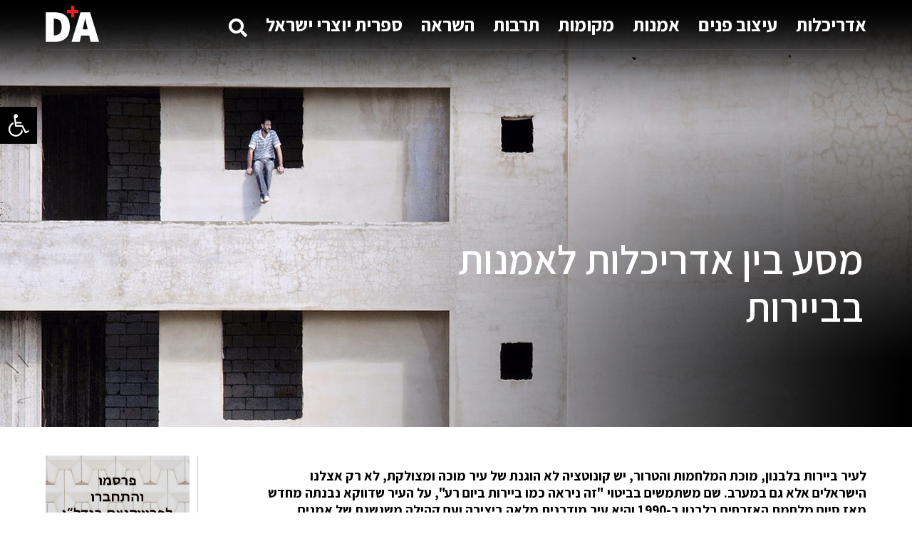

--- FILE ---
content_type: text/html; charset=UTF-8
request_url: https://www.da-magazine.co.il/%D7%90%D7%95%D7%9E%D7%A0%D7%95%D7%AA/%D7%9E%D7%A1%D7%A2-%D7%91%D7%99%D7%9F-%D7%90%D7%93%D7%A8%D7%99%D7%9B%D7%9C%D7%95%D7%AA-%D7%9C%D7%90%D7%9E%D7%A0%D7%95%D7%AA-%D7%91%D7%91%D7%99%D7%99%D7%A8%D7%95%D7%AA/
body_size: 182210
content:
<!DOCTYPE html>
<html dir="rtl" lang="he-IL">
<head>
<meta charset="UTF-8" />
<meta name="viewport" content="width=device-width" />
<link rel="stylesheet" type="text/css" href="https://www.da-magazine.co.il/wp-content/themes/dna/style.css?ver=10.12" />
<meta name="msapplication-TileColor" content="#ffffff">
<meta name="theme-color" content="#ffffff">
<meta name='robots' content='index, follow, max-image-preview:large, max-snippet:-1, max-video-preview:-1' />
	<style>img:is([sizes="auto" i], [sizes^="auto," i]) { contain-intrinsic-size: 3000px 1500px }</style>
	
<!-- Google Tag Manager for WordPress by gtm4wp.com -->
<script data-cfasync="false" data-pagespeed-no-defer>
	var gtm4wp_datalayer_name = "dataLayer";
	var dataLayer = dataLayer || [];
</script>
<!-- End Google Tag Manager for WordPress by gtm4wp.com -->
	<!-- This site is optimized with the Yoast SEO plugin v24.8 - https://yoast.com/wordpress/plugins/seo/ -->
	<title>מסע בין אדריכלות לאמנות בביירות | D+A Magazine</title>
	<link rel="canonical" href="https://www.da-magazine.co.il/אומנות/מסע-בין-אדריכלות-לאמנות-בביירות/" />
	<meta property="og:locale" content="he_IL" />
	<meta property="og:type" content="article" />
	<meta property="og:title" content="מסע בין אדריכלות לאמנות בביירות | D+A Magazine" />
	<meta property="og:description" content="נג&#039;אר (41) נולד בביירות, הוא עורך דין במקצועו ובזמנו הפנוי הוא מצלם את עיר הולדתו: &quot;את מה שיוצר סדר בביירות [&hellip;]" />
	<meta property="og:url" content="https://www.da-magazine.co.il/אומנות/מסע-בין-אדריכלות-לאמנות-בביירות/" />
	<meta property="og:site_name" content="D+A Magazine" />
	<meta property="article:publisher" content="https://www.facebook.com/DNA.DOMUS/" />
	<meta property="article:published_time" content="2020-07-01T15:54:49+00:00" />
	<meta property="article:modified_time" content="2022-11-30T13:15:47+00:00" />
	<meta property="og:image" content="https://www.da-magazine.co.il/wp-content/uploads/2020/07/22.jpg" />
	<meta property="og:image:width" content="1280" />
	<meta property="og:image:height" content="1280" />
	<meta property="og:image:type" content="image/jpeg" />
	<meta name="author" content="Giora" />
	<meta name="twitter:card" content="summary_large_image" />
	<meta name="twitter:label1" content="נכתב על יד" />
	<meta name="twitter:data1" content="Giora" />
	<script type="application/ld+json" class="yoast-schema-graph">{"@context":"https://schema.org","@graph":[{"@type":"Article","@id":"https://www.da-magazine.co.il/%d7%90%d7%95%d7%9e%d7%a0%d7%95%d7%aa/%d7%9e%d7%a1%d7%a2-%d7%91%d7%99%d7%9f-%d7%90%d7%93%d7%a8%d7%99%d7%9b%d7%9c%d7%95%d7%aa-%d7%9c%d7%90%d7%9e%d7%a0%d7%95%d7%aa-%d7%91%d7%91%d7%99%d7%99%d7%a8%d7%95%d7%aa/#article","isPartOf":{"@id":"https://www.da-magazine.co.il/%d7%90%d7%95%d7%9e%d7%a0%d7%95%d7%aa/%d7%9e%d7%a1%d7%a2-%d7%91%d7%99%d7%9f-%d7%90%d7%93%d7%a8%d7%99%d7%9b%d7%9c%d7%95%d7%aa-%d7%9c%d7%90%d7%9e%d7%a0%d7%95%d7%aa-%d7%91%d7%91%d7%99%d7%99%d7%a8%d7%95%d7%aa/"},"author":{"name":"Giora","@id":"https://www.da-magazine.co.il/#/schema/person/cf0aacf8af483c9680001fad8d5b405e"},"headline":"מסע בין אדריכלות לאמנות בביירות","datePublished":"2020-07-01T15:54:49+00:00","dateModified":"2022-11-30T13:15:47+00:00","mainEntityOfPage":{"@id":"https://www.da-magazine.co.il/%d7%90%d7%95%d7%9e%d7%a0%d7%95%d7%aa/%d7%9e%d7%a1%d7%a2-%d7%91%d7%99%d7%9f-%d7%90%d7%93%d7%a8%d7%99%d7%9b%d7%9c%d7%95%d7%aa-%d7%9c%d7%90%d7%9e%d7%a0%d7%95%d7%aa-%d7%91%d7%91%d7%99%d7%99%d7%a8%d7%95%d7%aa/"},"wordCount":68,"commentCount":0,"publisher":{"@id":"https://www.da-magazine.co.il/#organization"},"image":{"@id":"https://www.da-magazine.co.il/%d7%90%d7%95%d7%9e%d7%a0%d7%95%d7%aa/%d7%9e%d7%a1%d7%a2-%d7%91%d7%99%d7%9f-%d7%90%d7%93%d7%a8%d7%99%d7%9b%d7%9c%d7%95%d7%aa-%d7%9c%d7%90%d7%9e%d7%a0%d7%95%d7%aa-%d7%91%d7%91%d7%99%d7%99%d7%a8%d7%95%d7%aa/#primaryimage"},"thumbnailUrl":"https://www.da-magazine.co.il/wp-content/uploads/2020/07/22.jpg","articleSection":["אמנות"],"inLanguage":"he-IL","potentialAction":[{"@type":"CommentAction","name":"Comment","target":["https://www.da-magazine.co.il/%d7%90%d7%95%d7%9e%d7%a0%d7%95%d7%aa/%d7%9e%d7%a1%d7%a2-%d7%91%d7%99%d7%9f-%d7%90%d7%93%d7%a8%d7%99%d7%9b%d7%9c%d7%95%d7%aa-%d7%9c%d7%90%d7%9e%d7%a0%d7%95%d7%aa-%d7%91%d7%91%d7%99%d7%99%d7%a8%d7%95%d7%aa/#respond"]}]},{"@type":"WebPage","@id":"https://www.da-magazine.co.il/%d7%90%d7%95%d7%9e%d7%a0%d7%95%d7%aa/%d7%9e%d7%a1%d7%a2-%d7%91%d7%99%d7%9f-%d7%90%d7%93%d7%a8%d7%99%d7%9b%d7%9c%d7%95%d7%aa-%d7%9c%d7%90%d7%9e%d7%a0%d7%95%d7%aa-%d7%91%d7%91%d7%99%d7%99%d7%a8%d7%95%d7%aa/","url":"https://www.da-magazine.co.il/%d7%90%d7%95%d7%9e%d7%a0%d7%95%d7%aa/%d7%9e%d7%a1%d7%a2-%d7%91%d7%99%d7%9f-%d7%90%d7%93%d7%a8%d7%99%d7%9b%d7%9c%d7%95%d7%aa-%d7%9c%d7%90%d7%9e%d7%a0%d7%95%d7%aa-%d7%91%d7%91%d7%99%d7%99%d7%a8%d7%95%d7%aa/","name":"מסע בין אדריכלות לאמנות בביירות | D+A Magazine","isPartOf":{"@id":"https://www.da-magazine.co.il/#website"},"primaryImageOfPage":{"@id":"https://www.da-magazine.co.il/%d7%90%d7%95%d7%9e%d7%a0%d7%95%d7%aa/%d7%9e%d7%a1%d7%a2-%d7%91%d7%99%d7%9f-%d7%90%d7%93%d7%a8%d7%99%d7%9b%d7%9c%d7%95%d7%aa-%d7%9c%d7%90%d7%9e%d7%a0%d7%95%d7%aa-%d7%91%d7%91%d7%99%d7%99%d7%a8%d7%95%d7%aa/#primaryimage"},"image":{"@id":"https://www.da-magazine.co.il/%d7%90%d7%95%d7%9e%d7%a0%d7%95%d7%aa/%d7%9e%d7%a1%d7%a2-%d7%91%d7%99%d7%9f-%d7%90%d7%93%d7%a8%d7%99%d7%9b%d7%9c%d7%95%d7%aa-%d7%9c%d7%90%d7%9e%d7%a0%d7%95%d7%aa-%d7%91%d7%91%d7%99%d7%99%d7%a8%d7%95%d7%aa/#primaryimage"},"thumbnailUrl":"https://www.da-magazine.co.il/wp-content/uploads/2020/07/22.jpg","datePublished":"2020-07-01T15:54:49+00:00","dateModified":"2022-11-30T13:15:47+00:00","breadcrumb":{"@id":"https://www.da-magazine.co.il/%d7%90%d7%95%d7%9e%d7%a0%d7%95%d7%aa/%d7%9e%d7%a1%d7%a2-%d7%91%d7%99%d7%9f-%d7%90%d7%93%d7%a8%d7%99%d7%9b%d7%9c%d7%95%d7%aa-%d7%9c%d7%90%d7%9e%d7%a0%d7%95%d7%aa-%d7%91%d7%91%d7%99%d7%99%d7%a8%d7%95%d7%aa/#breadcrumb"},"inLanguage":"he-IL","potentialAction":[{"@type":"ReadAction","target":["https://www.da-magazine.co.il/%d7%90%d7%95%d7%9e%d7%a0%d7%95%d7%aa/%d7%9e%d7%a1%d7%a2-%d7%91%d7%99%d7%9f-%d7%90%d7%93%d7%a8%d7%99%d7%9b%d7%9c%d7%95%d7%aa-%d7%9c%d7%90%d7%9e%d7%a0%d7%95%d7%aa-%d7%91%d7%91%d7%99%d7%99%d7%a8%d7%95%d7%aa/"]}]},{"@type":"ImageObject","inLanguage":"he-IL","@id":"https://www.da-magazine.co.il/%d7%90%d7%95%d7%9e%d7%a0%d7%95%d7%aa/%d7%9e%d7%a1%d7%a2-%d7%91%d7%99%d7%9f-%d7%90%d7%93%d7%a8%d7%99%d7%9b%d7%9c%d7%95%d7%aa-%d7%9c%d7%90%d7%9e%d7%a0%d7%95%d7%aa-%d7%91%d7%91%d7%99%d7%99%d7%a8%d7%95%d7%aa/#primaryimage","url":"https://www.da-magazine.co.il/wp-content/uploads/2020/07/22.jpg","contentUrl":"https://www.da-magazine.co.il/wp-content/uploads/2020/07/22.jpg","width":"1280","height":"1280"},{"@type":"BreadcrumbList","@id":"https://www.da-magazine.co.il/%d7%90%d7%95%d7%9e%d7%a0%d7%95%d7%aa/%d7%9e%d7%a1%d7%a2-%d7%91%d7%99%d7%9f-%d7%90%d7%93%d7%a8%d7%99%d7%9b%d7%9c%d7%95%d7%aa-%d7%9c%d7%90%d7%9e%d7%a0%d7%95%d7%aa-%d7%91%d7%91%d7%99%d7%99%d7%a8%d7%95%d7%aa/#breadcrumb","itemListElement":[{"@type":"ListItem","position":1,"name":"דף הבית","item":"https://www.da-magazine.co.il/"},{"@type":"ListItem","position":2,"name":"מסע בין אדריכלות לאמנות בביירות"}]},{"@type":"WebSite","@id":"https://www.da-magazine.co.il/#website","url":"https://www.da-magazine.co.il/","name":"D+A Magazine","description":"מגזין עיצוב ואדריכלות","publisher":{"@id":"https://www.da-magazine.co.il/#organization"},"potentialAction":[{"@type":"SearchAction","target":{"@type":"EntryPoint","urlTemplate":"https://www.da-magazine.co.il/?s={search_term_string}"},"query-input":{"@type":"PropertyValueSpecification","valueRequired":true,"valueName":"search_term_string"}}],"inLanguage":"he-IL"},{"@type":"Organization","@id":"https://www.da-magazine.co.il/#organization","name":"D&A Magazine","url":"https://www.da-magazine.co.il/","logo":{"@type":"ImageObject","inLanguage":"he-IL","@id":"https://www.da-magazine.co.il/#/schema/logo/image/","url":"https://www.da-magazine.co.il/wp-content/uploads/2019/05/logo.jpg","contentUrl":"https://www.da-magazine.co.il/wp-content/uploads/2019/05/logo.jpg","width":"100","height":"64","caption":"D&A Magazine"},"image":{"@id":"https://www.da-magazine.co.il/#/schema/logo/image/"},"sameAs":["https://www.facebook.com/DNA.DOMUS/","https://www.instagram.com/da_magazine_official/"]},{"@type":"Person","@id":"https://www.da-magazine.co.il/#/schema/person/cf0aacf8af483c9680001fad8d5b405e","name":"Giora","image":{"@type":"ImageObject","inLanguage":"he-IL","@id":"https://www.da-magazine.co.il/#/schema/person/image/","url":"https://secure.gravatar.com/avatar/901da746714de4cb5f1de2f5f3b9cfe1?s=96&d=mm&r=g","contentUrl":"https://secure.gravatar.com/avatar/901da746714de4cb5f1de2f5f3b9cfe1?s=96&d=mm&r=g","caption":"Giora"},"url":"https://www.da-magazine.co.il/author/giora/"}]}</script>
	<!-- / Yoast SEO plugin. -->


<link rel='dns-prefetch' href='//use.fontawesome.com' />
<link rel="alternate" type="application/rss+xml" title="D+A Magazine &laquo; פיד‏" href="https://www.da-magazine.co.il/feed/" />
<link rel="alternate" type="application/rss+xml" title="D+A Magazine &laquo; פיד תגובות‏" href="https://www.da-magazine.co.il/comments/feed/" />
<link rel="alternate" type="application/rss+xml" title="D+A Magazine &laquo; פיד תגובות של מסע בין אדריכלות לאמנות בביירות" href="https://www.da-magazine.co.il/%d7%90%d7%95%d7%9e%d7%a0%d7%95%d7%aa/%d7%9e%d7%a1%d7%a2-%d7%91%d7%99%d7%9f-%d7%90%d7%93%d7%a8%d7%99%d7%9b%d7%9c%d7%95%d7%aa-%d7%9c%d7%90%d7%9e%d7%a0%d7%95%d7%aa-%d7%91%d7%91%d7%99%d7%99%d7%a8%d7%95%d7%aa/feed/" />
<script type="text/javascript">
/* <![CDATA[ */
window._wpemojiSettings = {"baseUrl":"https:\/\/s.w.org\/images\/core\/emoji\/15.0.3\/72x72\/","ext":".png","svgUrl":"https:\/\/s.w.org\/images\/core\/emoji\/15.0.3\/svg\/","svgExt":".svg","source":{"concatemoji":"https:\/\/www.da-magazine.co.il\/wp-includes\/js\/wp-emoji-release.min.js?ver=6.7.4"}};
/*! This file is auto-generated */
!function(i,n){var o,s,e;function c(e){try{var t={supportTests:e,timestamp:(new Date).valueOf()};sessionStorage.setItem(o,JSON.stringify(t))}catch(e){}}function p(e,t,n){e.clearRect(0,0,e.canvas.width,e.canvas.height),e.fillText(t,0,0);var t=new Uint32Array(e.getImageData(0,0,e.canvas.width,e.canvas.height).data),r=(e.clearRect(0,0,e.canvas.width,e.canvas.height),e.fillText(n,0,0),new Uint32Array(e.getImageData(0,0,e.canvas.width,e.canvas.height).data));return t.every(function(e,t){return e===r[t]})}function u(e,t,n){switch(t){case"flag":return n(e,"\ud83c\udff3\ufe0f\u200d\u26a7\ufe0f","\ud83c\udff3\ufe0f\u200b\u26a7\ufe0f")?!1:!n(e,"\ud83c\uddfa\ud83c\uddf3","\ud83c\uddfa\u200b\ud83c\uddf3")&&!n(e,"\ud83c\udff4\udb40\udc67\udb40\udc62\udb40\udc65\udb40\udc6e\udb40\udc67\udb40\udc7f","\ud83c\udff4\u200b\udb40\udc67\u200b\udb40\udc62\u200b\udb40\udc65\u200b\udb40\udc6e\u200b\udb40\udc67\u200b\udb40\udc7f");case"emoji":return!n(e,"\ud83d\udc26\u200d\u2b1b","\ud83d\udc26\u200b\u2b1b")}return!1}function f(e,t,n){var r="undefined"!=typeof WorkerGlobalScope&&self instanceof WorkerGlobalScope?new OffscreenCanvas(300,150):i.createElement("canvas"),a=r.getContext("2d",{willReadFrequently:!0}),o=(a.textBaseline="top",a.font="600 32px Arial",{});return e.forEach(function(e){o[e]=t(a,e,n)}),o}function t(e){var t=i.createElement("script");t.src=e,t.defer=!0,i.head.appendChild(t)}"undefined"!=typeof Promise&&(o="wpEmojiSettingsSupports",s=["flag","emoji"],n.supports={everything:!0,everythingExceptFlag:!0},e=new Promise(function(e){i.addEventListener("DOMContentLoaded",e,{once:!0})}),new Promise(function(t){var n=function(){try{var e=JSON.parse(sessionStorage.getItem(o));if("object"==typeof e&&"number"==typeof e.timestamp&&(new Date).valueOf()<e.timestamp+604800&&"object"==typeof e.supportTests)return e.supportTests}catch(e){}return null}();if(!n){if("undefined"!=typeof Worker&&"undefined"!=typeof OffscreenCanvas&&"undefined"!=typeof URL&&URL.createObjectURL&&"undefined"!=typeof Blob)try{var e="postMessage("+f.toString()+"("+[JSON.stringify(s),u.toString(),p.toString()].join(",")+"));",r=new Blob([e],{type:"text/javascript"}),a=new Worker(URL.createObjectURL(r),{name:"wpTestEmojiSupports"});return void(a.onmessage=function(e){c(n=e.data),a.terminate(),t(n)})}catch(e){}c(n=f(s,u,p))}t(n)}).then(function(e){for(var t in e)n.supports[t]=e[t],n.supports.everything=n.supports.everything&&n.supports[t],"flag"!==t&&(n.supports.everythingExceptFlag=n.supports.everythingExceptFlag&&n.supports[t]);n.supports.everythingExceptFlag=n.supports.everythingExceptFlag&&!n.supports.flag,n.DOMReady=!1,n.readyCallback=function(){n.DOMReady=!0}}).then(function(){return e}).then(function(){var e;n.supports.everything||(n.readyCallback(),(e=n.source||{}).concatemoji?t(e.concatemoji):e.wpemoji&&e.twemoji&&(t(e.twemoji),t(e.wpemoji)))}))}((window,document),window._wpemojiSettings);
/* ]]> */
</script>
<link rel='stylesheet' id='dashicons-css' href='https://www.da-magazine.co.il/wp-includes/css/dashicons.min.css?ver=6.7.4' type='text/css' media='all' />
<link rel='stylesheet' id='menu-icons-extra-css' href='https://www.da-magazine.co.il/wp-content/plugins/menu-icons/css/extra.min.css?ver=0.13.16' type='text/css' media='all' />
<style id='wp-emoji-styles-inline-css' type='text/css'>

	img.wp-smiley, img.emoji {
		display: inline !important;
		border: none !important;
		box-shadow: none !important;
		height: 1em !important;
		width: 1em !important;
		margin: 0 0.07em !important;
		vertical-align: -0.1em !important;
		background: none !important;
		padding: 0 !important;
	}
</style>
<link rel='stylesheet' id='wp-block-library-rtl-css' href='https://www.da-magazine.co.il/wp-includes/css/dist/block-library/style-rtl.min.css?ver=6.7.4' type='text/css' media='all' />
<style id='classic-theme-styles-inline-css' type='text/css'>
/*! This file is auto-generated */
.wp-block-button__link{color:#fff;background-color:#32373c;border-radius:9999px;box-shadow:none;text-decoration:none;padding:calc(.667em + 2px) calc(1.333em + 2px);font-size:1.125em}.wp-block-file__button{background:#32373c;color:#fff;text-decoration:none}
</style>
<style id='global-styles-inline-css' type='text/css'>
:root{--wp--preset--aspect-ratio--square: 1;--wp--preset--aspect-ratio--4-3: 4/3;--wp--preset--aspect-ratio--3-4: 3/4;--wp--preset--aspect-ratio--3-2: 3/2;--wp--preset--aspect-ratio--2-3: 2/3;--wp--preset--aspect-ratio--16-9: 16/9;--wp--preset--aspect-ratio--9-16: 9/16;--wp--preset--color--black: #000000;--wp--preset--color--cyan-bluish-gray: #abb8c3;--wp--preset--color--white: #ffffff;--wp--preset--color--pale-pink: #f78da7;--wp--preset--color--vivid-red: #cf2e2e;--wp--preset--color--luminous-vivid-orange: #ff6900;--wp--preset--color--luminous-vivid-amber: #fcb900;--wp--preset--color--light-green-cyan: #7bdcb5;--wp--preset--color--vivid-green-cyan: #00d084;--wp--preset--color--pale-cyan-blue: #8ed1fc;--wp--preset--color--vivid-cyan-blue: #0693e3;--wp--preset--color--vivid-purple: #9b51e0;--wp--preset--gradient--vivid-cyan-blue-to-vivid-purple: linear-gradient(135deg,rgba(6,147,227,1) 0%,rgb(155,81,224) 100%);--wp--preset--gradient--light-green-cyan-to-vivid-green-cyan: linear-gradient(135deg,rgb(122,220,180) 0%,rgb(0,208,130) 100%);--wp--preset--gradient--luminous-vivid-amber-to-luminous-vivid-orange: linear-gradient(135deg,rgba(252,185,0,1) 0%,rgba(255,105,0,1) 100%);--wp--preset--gradient--luminous-vivid-orange-to-vivid-red: linear-gradient(135deg,rgba(255,105,0,1) 0%,rgb(207,46,46) 100%);--wp--preset--gradient--very-light-gray-to-cyan-bluish-gray: linear-gradient(135deg,rgb(238,238,238) 0%,rgb(169,184,195) 100%);--wp--preset--gradient--cool-to-warm-spectrum: linear-gradient(135deg,rgb(74,234,220) 0%,rgb(151,120,209) 20%,rgb(207,42,186) 40%,rgb(238,44,130) 60%,rgb(251,105,98) 80%,rgb(254,248,76) 100%);--wp--preset--gradient--blush-light-purple: linear-gradient(135deg,rgb(255,206,236) 0%,rgb(152,150,240) 100%);--wp--preset--gradient--blush-bordeaux: linear-gradient(135deg,rgb(254,205,165) 0%,rgb(254,45,45) 50%,rgb(107,0,62) 100%);--wp--preset--gradient--luminous-dusk: linear-gradient(135deg,rgb(255,203,112) 0%,rgb(199,81,192) 50%,rgb(65,88,208) 100%);--wp--preset--gradient--pale-ocean: linear-gradient(135deg,rgb(255,245,203) 0%,rgb(182,227,212) 50%,rgb(51,167,181) 100%);--wp--preset--gradient--electric-grass: linear-gradient(135deg,rgb(202,248,128) 0%,rgb(113,206,126) 100%);--wp--preset--gradient--midnight: linear-gradient(135deg,rgb(2,3,129) 0%,rgb(40,116,252) 100%);--wp--preset--font-size--small: 13px;--wp--preset--font-size--medium: 20px;--wp--preset--font-size--large: 36px;--wp--preset--font-size--x-large: 42px;--wp--preset--spacing--20: 0.44rem;--wp--preset--spacing--30: 0.67rem;--wp--preset--spacing--40: 1rem;--wp--preset--spacing--50: 1.5rem;--wp--preset--spacing--60: 2.25rem;--wp--preset--spacing--70: 3.38rem;--wp--preset--spacing--80: 5.06rem;--wp--preset--shadow--natural: 6px 6px 9px rgba(0, 0, 0, 0.2);--wp--preset--shadow--deep: 12px 12px 50px rgba(0, 0, 0, 0.4);--wp--preset--shadow--sharp: 6px 6px 0px rgba(0, 0, 0, 0.2);--wp--preset--shadow--outlined: 6px 6px 0px -3px rgba(255, 255, 255, 1), 6px 6px rgba(0, 0, 0, 1);--wp--preset--shadow--crisp: 6px 6px 0px rgba(0, 0, 0, 1);}:where(.is-layout-flex){gap: 0.5em;}:where(.is-layout-grid){gap: 0.5em;}body .is-layout-flex{display: flex;}.is-layout-flex{flex-wrap: wrap;align-items: center;}.is-layout-flex > :is(*, div){margin: 0;}body .is-layout-grid{display: grid;}.is-layout-grid > :is(*, div){margin: 0;}:where(.wp-block-columns.is-layout-flex){gap: 2em;}:where(.wp-block-columns.is-layout-grid){gap: 2em;}:where(.wp-block-post-template.is-layout-flex){gap: 1.25em;}:where(.wp-block-post-template.is-layout-grid){gap: 1.25em;}.has-black-color{color: var(--wp--preset--color--black) !important;}.has-cyan-bluish-gray-color{color: var(--wp--preset--color--cyan-bluish-gray) !important;}.has-white-color{color: var(--wp--preset--color--white) !important;}.has-pale-pink-color{color: var(--wp--preset--color--pale-pink) !important;}.has-vivid-red-color{color: var(--wp--preset--color--vivid-red) !important;}.has-luminous-vivid-orange-color{color: var(--wp--preset--color--luminous-vivid-orange) !important;}.has-luminous-vivid-amber-color{color: var(--wp--preset--color--luminous-vivid-amber) !important;}.has-light-green-cyan-color{color: var(--wp--preset--color--light-green-cyan) !important;}.has-vivid-green-cyan-color{color: var(--wp--preset--color--vivid-green-cyan) !important;}.has-pale-cyan-blue-color{color: var(--wp--preset--color--pale-cyan-blue) !important;}.has-vivid-cyan-blue-color{color: var(--wp--preset--color--vivid-cyan-blue) !important;}.has-vivid-purple-color{color: var(--wp--preset--color--vivid-purple) !important;}.has-black-background-color{background-color: var(--wp--preset--color--black) !important;}.has-cyan-bluish-gray-background-color{background-color: var(--wp--preset--color--cyan-bluish-gray) !important;}.has-white-background-color{background-color: var(--wp--preset--color--white) !important;}.has-pale-pink-background-color{background-color: var(--wp--preset--color--pale-pink) !important;}.has-vivid-red-background-color{background-color: var(--wp--preset--color--vivid-red) !important;}.has-luminous-vivid-orange-background-color{background-color: var(--wp--preset--color--luminous-vivid-orange) !important;}.has-luminous-vivid-amber-background-color{background-color: var(--wp--preset--color--luminous-vivid-amber) !important;}.has-light-green-cyan-background-color{background-color: var(--wp--preset--color--light-green-cyan) !important;}.has-vivid-green-cyan-background-color{background-color: var(--wp--preset--color--vivid-green-cyan) !important;}.has-pale-cyan-blue-background-color{background-color: var(--wp--preset--color--pale-cyan-blue) !important;}.has-vivid-cyan-blue-background-color{background-color: var(--wp--preset--color--vivid-cyan-blue) !important;}.has-vivid-purple-background-color{background-color: var(--wp--preset--color--vivid-purple) !important;}.has-black-border-color{border-color: var(--wp--preset--color--black) !important;}.has-cyan-bluish-gray-border-color{border-color: var(--wp--preset--color--cyan-bluish-gray) !important;}.has-white-border-color{border-color: var(--wp--preset--color--white) !important;}.has-pale-pink-border-color{border-color: var(--wp--preset--color--pale-pink) !important;}.has-vivid-red-border-color{border-color: var(--wp--preset--color--vivid-red) !important;}.has-luminous-vivid-orange-border-color{border-color: var(--wp--preset--color--luminous-vivid-orange) !important;}.has-luminous-vivid-amber-border-color{border-color: var(--wp--preset--color--luminous-vivid-amber) !important;}.has-light-green-cyan-border-color{border-color: var(--wp--preset--color--light-green-cyan) !important;}.has-vivid-green-cyan-border-color{border-color: var(--wp--preset--color--vivid-green-cyan) !important;}.has-pale-cyan-blue-border-color{border-color: var(--wp--preset--color--pale-cyan-blue) !important;}.has-vivid-cyan-blue-border-color{border-color: var(--wp--preset--color--vivid-cyan-blue) !important;}.has-vivid-purple-border-color{border-color: var(--wp--preset--color--vivid-purple) !important;}.has-vivid-cyan-blue-to-vivid-purple-gradient-background{background: var(--wp--preset--gradient--vivid-cyan-blue-to-vivid-purple) !important;}.has-light-green-cyan-to-vivid-green-cyan-gradient-background{background: var(--wp--preset--gradient--light-green-cyan-to-vivid-green-cyan) !important;}.has-luminous-vivid-amber-to-luminous-vivid-orange-gradient-background{background: var(--wp--preset--gradient--luminous-vivid-amber-to-luminous-vivid-orange) !important;}.has-luminous-vivid-orange-to-vivid-red-gradient-background{background: var(--wp--preset--gradient--luminous-vivid-orange-to-vivid-red) !important;}.has-very-light-gray-to-cyan-bluish-gray-gradient-background{background: var(--wp--preset--gradient--very-light-gray-to-cyan-bluish-gray) !important;}.has-cool-to-warm-spectrum-gradient-background{background: var(--wp--preset--gradient--cool-to-warm-spectrum) !important;}.has-blush-light-purple-gradient-background{background: var(--wp--preset--gradient--blush-light-purple) !important;}.has-blush-bordeaux-gradient-background{background: var(--wp--preset--gradient--blush-bordeaux) !important;}.has-luminous-dusk-gradient-background{background: var(--wp--preset--gradient--luminous-dusk) !important;}.has-pale-ocean-gradient-background{background: var(--wp--preset--gradient--pale-ocean) !important;}.has-electric-grass-gradient-background{background: var(--wp--preset--gradient--electric-grass) !important;}.has-midnight-gradient-background{background: var(--wp--preset--gradient--midnight) !important;}.has-small-font-size{font-size: var(--wp--preset--font-size--small) !important;}.has-medium-font-size{font-size: var(--wp--preset--font-size--medium) !important;}.has-large-font-size{font-size: var(--wp--preset--font-size--large) !important;}.has-x-large-font-size{font-size: var(--wp--preset--font-size--x-large) !important;}
:where(.wp-block-post-template.is-layout-flex){gap: 1.25em;}:where(.wp-block-post-template.is-layout-grid){gap: 1.25em;}
:where(.wp-block-columns.is-layout-flex){gap: 2em;}:where(.wp-block-columns.is-layout-grid){gap: 2em;}
:root :where(.wp-block-pullquote){font-size: 1.5em;line-height: 1.6;}
</style>
<link rel='stylesheet' id='contact-form-7-css' href='https://www.da-magazine.co.il/wp-content/plugins/contact-form-7/includes/css/styles.css?ver=6.0.5' type='text/css' media='all' />
<link rel='stylesheet' id='contact-form-7-rtl-css' href='https://www.da-magazine.co.il/wp-content/plugins/contact-form-7/includes/css/styles-rtl.css?ver=6.0.5' type='text/css' media='all' />
<link rel='stylesheet' id='qligg-swiper-css' href='https://www.da-magazine.co.il/wp-content/plugins/insta-gallery/assets/frontend/swiper/swiper.min.css?ver=4.6.4' type='text/css' media='all' />
<link rel='stylesheet' id='qligg-frontend-css' href='https://www.da-magazine.co.il/wp-content/plugins/insta-gallery/build/frontend/css/style.css?ver=4.6.4' type='text/css' media='all' />
<link rel='stylesheet' id='pojo-a11y-css' href='https://www.da-magazine.co.il/wp-content/plugins/pojo-accessibility/modules/legacy/assets/css/style.min.css?ver=1.0.0' type='text/css' media='all' />
<link rel='stylesheet' id='upw_theme_standard-css' href='https://www.da-magazine.co.il/wp-content/plugins/ultimate-posts-widget/css/upw-theme-standard.min.css?ver=6.7.4' type='text/css' media='all' />
<link rel='stylesheet' id='newsletter-css' href='https://www.da-magazine.co.il/wp-content/plugins/newsletter/style.css?ver=8.7.6' type='text/css' media='all' />
<link rel='stylesheet' id='heateor_sss_frontend_css-css' href='https://www.da-magazine.co.il/wp-content/plugins/sassy-social-share/public/css/sassy-social-share-public.css?ver=3.3.79' type='text/css' media='all' />
<style id='heateor_sss_frontend_css-inline-css' type='text/css'>
.heateor_sss_button_instagram span.heateor_sss_svg,a.heateor_sss_instagram span.heateor_sss_svg{background:radial-gradient(circle at 30% 107%,#fdf497 0,#fdf497 5%,#fd5949 45%,#d6249f 60%,#285aeb 90%)}div.heateor_sss_horizontal_sharing a.heateor_sss_button_instagram span{background:transparent!important;}div.heateor_sss_standard_follow_icons_container a.heateor_sss_button_instagram span{background:transparent}div.heateor_sss_horizontal_sharing a.heateor_sss_button_instagram span:hover{background:transparent!important;}div.heateor_sss_standard_follow_icons_container a.heateor_sss_button_instagram span:hover{background:transparent}.heateor_sss_horizontal_sharing .heateor_sss_svg,.heateor_sss_standard_follow_icons_container .heateor_sss_svg{background-color:transparent!important;background:transparent!important;color:#fff;border-width:0px;border-style:solid;border-color:transparent}.heateor_sss_horizontal_sharing .heateorSssTCBackground{color:#666}.heateor_sss_horizontal_sharing span.heateor_sss_svg:hover,.heateor_sss_standard_follow_icons_container span.heateor_sss_svg:hover{background-color:transparent!important;background:transparent!importantborder-color:transparent;}.heateor_sss_vertical_sharing span.heateor_sss_svg,.heateor_sss_floating_follow_icons_container span.heateor_sss_svg{color:#fff;border-width:0px;border-style:solid;border-color:transparent;}.heateor_sss_vertical_sharing .heateorSssTCBackground{color:#666;}.heateor_sss_vertical_sharing span.heateor_sss_svg:hover,.heateor_sss_floating_follow_icons_container span.heateor_sss_svg:hover{border-color:transparent;}div.heateor_sss_sharing_title{text-align:center}div.heateor_sss_sharing_ul{width:100%;text-align:center;}div.heateor_sss_horizontal_sharing div.heateor_sss_sharing_ul a{float:none!important;display:inline-block;}
</style>
<link rel='stylesheet' id='bfa-font-awesome-css' href='https://use.fontawesome.com/releases/v5.15.4/css/all.css?ver=2.0.3' type='text/css' media='all' />
<link rel='stylesheet' id='bfa-font-awesome-v4-shim-css' href='https://use.fontawesome.com/releases/v5.15.4/css/v4-shims.css?ver=2.0.3' type='text/css' media='all' />
<style id='bfa-font-awesome-v4-shim-inline-css' type='text/css'>

			@font-face {
				font-family: 'FontAwesome';
				src: url('https://use.fontawesome.com/releases/v5.15.4/webfonts/fa-brands-400.eot'),
				url('https://use.fontawesome.com/releases/v5.15.4/webfonts/fa-brands-400.eot?#iefix') format('embedded-opentype'),
				url('https://use.fontawesome.com/releases/v5.15.4/webfonts/fa-brands-400.woff2') format('woff2'),
				url('https://use.fontawesome.com/releases/v5.15.4/webfonts/fa-brands-400.woff') format('woff'),
				url('https://use.fontawesome.com/releases/v5.15.4/webfonts/fa-brands-400.ttf') format('truetype'),
				url('https://use.fontawesome.com/releases/v5.15.4/webfonts/fa-brands-400.svg#fontawesome') format('svg');
			}

			@font-face {
				font-family: 'FontAwesome';
				src: url('https://use.fontawesome.com/releases/v5.15.4/webfonts/fa-solid-900.eot'),
				url('https://use.fontawesome.com/releases/v5.15.4/webfonts/fa-solid-900.eot?#iefix') format('embedded-opentype'),
				url('https://use.fontawesome.com/releases/v5.15.4/webfonts/fa-solid-900.woff2') format('woff2'),
				url('https://use.fontawesome.com/releases/v5.15.4/webfonts/fa-solid-900.woff') format('woff'),
				url('https://use.fontawesome.com/releases/v5.15.4/webfonts/fa-solid-900.ttf') format('truetype'),
				url('https://use.fontawesome.com/releases/v5.15.4/webfonts/fa-solid-900.svg#fontawesome') format('svg');
			}

			@font-face {
				font-family: 'FontAwesome';
				src: url('https://use.fontawesome.com/releases/v5.15.4/webfonts/fa-regular-400.eot'),
				url('https://use.fontawesome.com/releases/v5.15.4/webfonts/fa-regular-400.eot?#iefix') format('embedded-opentype'),
				url('https://use.fontawesome.com/releases/v5.15.4/webfonts/fa-regular-400.woff2') format('woff2'),
				url('https://use.fontawesome.com/releases/v5.15.4/webfonts/fa-regular-400.woff') format('woff'),
				url('https://use.fontawesome.com/releases/v5.15.4/webfonts/fa-regular-400.ttf') format('truetype'),
				url('https://use.fontawesome.com/releases/v5.15.4/webfonts/fa-regular-400.svg#fontawesome') format('svg');
				unicode-range: U+F004-F005,U+F007,U+F017,U+F022,U+F024,U+F02E,U+F03E,U+F044,U+F057-F059,U+F06E,U+F070,U+F075,U+F07B-F07C,U+F080,U+F086,U+F089,U+F094,U+F09D,U+F0A0,U+F0A4-F0A7,U+F0C5,U+F0C7-F0C8,U+F0E0,U+F0EB,U+F0F3,U+F0F8,U+F0FE,U+F111,U+F118-F11A,U+F11C,U+F133,U+F144,U+F146,U+F14A,U+F14D-F14E,U+F150-F152,U+F15B-F15C,U+F164-F165,U+F185-F186,U+F191-F192,U+F1AD,U+F1C1-F1C9,U+F1CD,U+F1D8,U+F1E3,U+F1EA,U+F1F6,U+F1F9,U+F20A,U+F247-F249,U+F24D,U+F254-F25B,U+F25D,U+F267,U+F271-F274,U+F279,U+F28B,U+F28D,U+F2B5-F2B6,U+F2B9,U+F2BB,U+F2BD,U+F2C1-F2C2,U+F2D0,U+F2D2,U+F2DC,U+F2ED,U+F328,U+F358-F35B,U+F3A5,U+F3D1,U+F410,U+F4AD;
			}
		
</style>
<script type="text/javascript" src="https://www.da-magazine.co.il/wp-includes/js/jquery/jquery.min.js?ver=3.7.1" id="jquery-core-js"></script>
<script type="text/javascript" src="https://www.da-magazine.co.il/wp-includes/js/jquery/jquery-migrate.min.js?ver=3.4.1" id="jquery-migrate-js"></script>
<link rel="https://api.w.org/" href="https://www.da-magazine.co.il/wp-json/" /><link rel="alternate" title="JSON" type="application/json" href="https://www.da-magazine.co.il/wp-json/wp/v2/posts/51991" /><link rel="EditURI" type="application/rsd+xml" title="RSD" href="https://www.da-magazine.co.il/xmlrpc.php?rsd" />
<meta name="generator" content="WordPress 6.7.4" />
<link rel='shortlink' href='https://www.da-magazine.co.il/?p=51991' />
<link rel="alternate" title="oEmbed (JSON)" type="application/json+oembed" href="https://www.da-magazine.co.il/wp-json/oembed/1.0/embed?url=https%3A%2F%2Fwww.da-magazine.co.il%2F%25d7%2590%25d7%2595%25d7%259e%25d7%25a0%25d7%2595%25d7%25aa%2F%25d7%259e%25d7%25a1%25d7%25a2-%25d7%2591%25d7%2599%25d7%259f-%25d7%2590%25d7%2593%25d7%25a8%25d7%2599%25d7%259b%25d7%259c%25d7%2595%25d7%25aa-%25d7%259c%25d7%2590%25d7%259e%25d7%25a0%25d7%2595%25d7%25aa-%25d7%2591%25d7%2591%25d7%2599%25d7%2599%25d7%25a8%25d7%2595%25d7%25aa%2F" />
<link rel="alternate" title="oEmbed (XML)" type="text/xml+oembed" href="https://www.da-magazine.co.il/wp-json/oembed/1.0/embed?url=https%3A%2F%2Fwww.da-magazine.co.il%2F%25d7%2590%25d7%2595%25d7%259e%25d7%25a0%25d7%2595%25d7%25aa%2F%25d7%259e%25d7%25a1%25d7%25a2-%25d7%2591%25d7%2599%25d7%259f-%25d7%2590%25d7%2593%25d7%25a8%25d7%2599%25d7%259b%25d7%259c%25d7%2595%25d7%25aa-%25d7%259c%25d7%2590%25d7%259e%25d7%25a0%25d7%2595%25d7%25aa-%25d7%2591%25d7%2591%25d7%2599%25d7%2599%25d7%25a8%25d7%2595%25d7%25aa%2F&#038;format=xml" />
<script type="text/javascript">//<![CDATA[
  function external_links_in_new_windows_loop() {
    if (!document.links) {
      document.links = document.getElementsByTagName('a');
    }
    var change_link = false;
    var force = '';
    var ignore = '';

    for (var t=0; t<document.links.length; t++) {
      var all_links = document.links[t];
      change_link = false;
      
      if(document.links[t].hasAttribute('onClick') == false) {
        // forced if the address starts with http (or also https), but does not link to the current domain
        if(all_links.href.search(/^http/) != -1 && all_links.href.search('www.da-magazine.co.il') == -1 && all_links.href.search(/^#/) == -1) {
          // console.log('Changed ' + all_links.href);
          change_link = true;
        }
          
        if(force != '' && all_links.href.search(force) != -1) {
          // forced
          // console.log('force ' + all_links.href);
          change_link = true;
        }
        
        if(ignore != '' && all_links.href.search(ignore) != -1) {
          // console.log('ignore ' + all_links.href);
          // ignored
          change_link = false;
        }

        if(change_link == true) {
          // console.log('Changed ' + all_links.href);
          document.links[t].setAttribute('onClick', 'javascript:window.open(\'' + all_links.href.replace(/'/g, '') + '\', \'_blank\', \'noopener\'); return false;');
          document.links[t].removeAttribute('target');
        }
      }
    }
  }
  
  // Load
  function external_links_in_new_windows_load(func)
  {  
    var oldonload = window.onload;
    if (typeof window.onload != 'function'){
      window.onload = func;
    } else {
      window.onload = function(){
        oldonload();
        func();
      }
    }
  }

  external_links_in_new_windows_load(external_links_in_new_windows_loop);
  //]]></script>


<!--BEGIN: TRACKING CODE MANAGER (v2.4.0) BY INTELLYWP.COM IN HEAD//-->
<script async src="https://pagead2.googlesyndication.com/pagead/js/adsbygoogle.js?client=ca-pub-8257182506702029" crossorigin="anonymous"></script>
<meta content="527230032369158" />


<!-- Google tag (gtag.js) -->
<script async src="https://www.googletagmanager.com/gtag/js?id=G-3ERG542HMF"></script>
<script>
  window.dataLayer = window.dataLayer || [];
  function gtag(){dataLayer.push(arguments);}
  gtag('js', new Date());

  gtag('config', 'G-3ERG542HMF');
</script>
<!--END: https://wordpress.org/plugins/tracking-code-manager IN HEAD//-->
<!-- Google Tag Manager for WordPress by gtm4wp.com -->
<!-- GTM Container placement set to automatic -->
<script data-cfasync="false" data-pagespeed-no-defer>
	var dataLayer_content = {"pagePostType":"post","pagePostType2":"single-post","pageCategory":["%d7%90%d7%95%d7%9e%d7%a0%d7%95%d7%aa"],"pagePostAuthor":"Giora"};
	dataLayer.push( dataLayer_content );
</script>
<script data-cfasync="false">
(function(w,d,s,l,i){w[l]=w[l]||[];w[l].push({'gtm.start':
new Date().getTime(),event:'gtm.js'});var f=d.getElementsByTagName(s)[0],
j=d.createElement(s),dl=l!='dataLayer'?'&l='+l:'';j.async=true;j.src=
'//www.googletagmanager.com/gtm.js?id='+i+dl;f.parentNode.insertBefore(j,f);
})(window,document,'script','dataLayer','GTM-M663679');
</script>
<!-- End Google Tag Manager for WordPress by gtm4wp.com --><style type="text/css">
#pojo-a11y-toolbar .pojo-a11y-toolbar-toggle a{ background-color: #000000;	color: #ffffff;}
#pojo-a11y-toolbar .pojo-a11y-toolbar-overlay, #pojo-a11y-toolbar .pojo-a11y-toolbar-overlay ul.pojo-a11y-toolbar-items.pojo-a11y-links{ border-color: #000000;}
body.pojo-a11y-focusable a:focus{ outline-style: solid !important;	outline-width: 1px !important;	outline-color: #FF0000 !important;}
#pojo-a11y-toolbar{ top: 150px !important;}
#pojo-a11y-toolbar .pojo-a11y-toolbar-overlay{ background-color: #ffffff;}
#pojo-a11y-toolbar .pojo-a11y-toolbar-overlay ul.pojo-a11y-toolbar-items li.pojo-a11y-toolbar-item a, #pojo-a11y-toolbar .pojo-a11y-toolbar-overlay p.pojo-a11y-toolbar-title{ color: #333333;}
#pojo-a11y-toolbar .pojo-a11y-toolbar-overlay ul.pojo-a11y-toolbar-items li.pojo-a11y-toolbar-item a.active{ background-color: #000000;	color: #ffffff;}
@media (max-width: 767px) { #pojo-a11y-toolbar { top: 150px !important; } }</style><!-- Analytics by WP Statistics - https://wp-statistics.com -->
      <meta name="onesignal" content="wordpress-plugin"/>
            <script>

      window.OneSignalDeferred = window.OneSignalDeferred || [];

      OneSignalDeferred.push(function(OneSignal) {
        var oneSignal_options = {};
        window._oneSignalInitOptions = oneSignal_options;

        oneSignal_options['serviceWorkerParam'] = { scope: '/wp-content/plugins/onesignal-free-web-push-notifications/sdk_files/push/onesignal/' };
oneSignal_options['serviceWorkerPath'] = 'OneSignalSDKWorker.js';

        OneSignal.Notifications.setDefaultUrl("https://www.da-magazine.co.il");

        oneSignal_options['wordpress'] = true;
oneSignal_options['appId'] = '20d9bccd-1f8a-4358-b293-ce67f6185088';
oneSignal_options['allowLocalhostAsSecureOrigin'] = true;
oneSignal_options['welcomeNotification'] = { };
oneSignal_options['welcomeNotification']['disable'] = true;
oneSignal_options['path'] = "https://www.da-magazine.co.il/wp-content/plugins/onesignal-free-web-push-notifications/sdk_files/";
oneSignal_options['safari_web_id'] = "web.onesignal.auto.486fe890-0d3a-4b25-a01f-9ae2be714cd5";
oneSignal_options['promptOptions'] = { };
oneSignal_options['promptOptions']['actionMessage'] = "רוצה לקבל עדכון כשמתפרסם באתר תוכן חדש?";
oneSignal_options['promptOptions']['acceptButtonText'] = "בטח";
oneSignal_options['promptOptions']['cancelButtonText'] = "לא";
              OneSignal.init(window._oneSignalInitOptions);
              OneSignal.Slidedown.promptPush()      });

      function documentInitOneSignal() {
        var oneSignal_elements = document.getElementsByClassName("OneSignal-prompt");

        var oneSignalLinkClickHandler = function(event) { OneSignal.Notifications.requestPermission(); event.preventDefault(); };        for(var i = 0; i < oneSignal_elements.length; i++)
          oneSignal_elements[i].addEventListener('click', oneSignalLinkClickHandler, false);
      }

      if (document.readyState === 'complete') {
           documentInitOneSignal();
      }
      else {
           window.addEventListener("load", function(event){
               documentInitOneSignal();
          });
      }
    </script>
<meta name="redi-version" content="1.2.6" />		<style type="text/css" id="wp-custom-css">
			.archi_inr .instagram {
	width: 100%;
	float: left;
}

.grecaptcha-badge {display:none !important;}		</style>
		<link rel="icon" href="https://www.da-magazine.co.il/wp-content/themes/dna/images/favicon.png" type="image/x-icon" />
<link rel="shortcut icon" href="https://www.da-magazine.co.il/wp-content/themes/dna/images/favicon.png" type="image/x-icon" />
<link rel="stylesheet" href="https://use.fontawesome.com/releases/v5.5.0/css/all.css"  crossorigin="anonymous">
<link href="https://www.da-magazine.co.il/wp-content/themes/dna/css/lity.min.css" rel="stylesheet" type="text/css">
 <link href="https://www.da-magazine.co.il/wp-content/themes/dna/css/swiper.min.css" rel="stylesheet" type="text/css">
  <link href="https://www.da-magazine.co.il/wp-content/themes/dna/css/component.css" rel="stylesheet" type="text/css">
  <link href="https://www.da-magazine.co.il/wp-content/themes/dna/css/responsive.css?ver=2.4" rel="stylesheet" type="text/css">
  <style>html{margin-top:0px !important;}</style>
 
  <!-- Global site tag (gtag.js) - Google Ads: 736067649 --> <script async src="https://www.googletagmanager.com/gtag/js?id=AW-736067649"></script> <script> window.dataLayer = window.dataLayer || []; function gtag(){dataLayer.push(arguments);} gtag('js', new Date()); 
	gtag('config', 'AW-736067649'); // Remarketing
	gtag('config', 'UA-137725434-1'); // Analytics
	</script>
	
<!-- Facebook Pixel Code -->
<script>
!function(f,b,e,v,n,t,s)
{if(f.fbq)return;n=f.fbq=function(){n.callMethod?
n.callMethod.apply(n,arguments):n.queue.push(arguments)};
if(!f._fbq)f._fbq=n;n.push=n;n.loaded=!0;n.version='2.0';
n.queue=[];t=b.createElement(e);t.async=!0;
t.src=v;s=b.getElementsByTagName(e)[0];
s.parentNode.insertBefore(t,s)}(window,document,'script',
'https://connect.facebook.net/en_US/fbevents.js');
 fbq('init', '1159463330928580'); 
fbq('track', 'PageView');
	
	
jQuery('document').ready(function(){
jQuery('.is-search-input').attr('placeholder','חיפוש');
});
jQuery(window).load(function(){
	jQuery('.is-search-input').attr('placeholder','חיפוש');
});
</script>
<!-- End Facebook Pixel Code -->
	
</head>
<body class="rtl post-template-default single single-post postid-51991 single-format-standard dna">
<!-- Facebook Pixel Code -->
<noscript><img height="1" width="1" src="https://www.facebook.com/tr?id=1159463330928580&ev=PageView&noscript=1"/></noscript>
<!-- End Facebook Pixel Code -->
<div class="skipnav" >
<a href="#container" tabindex="1">דלג לתוכן</a>



</div>

<div id="wrapper" class="hfeed cbp-spmenu-push" >

	<div class="cbp-spmenu cbp-spmenu-vertical cbp-spmenu-right" id="cbp-spmenu-s2">
		<div class="menu-menu-1-container"><ul id="menu-menu-1" class="menu"><li id="menu-item-374" class="menu-item menu-item-type-taxonomy menu-item-object-category menu-item-has-children menu-item-374"><a href="https://www.da-magazine.co.il/category/%d7%90%d7%93%d7%a8%d7%99%d7%9b%d7%9c%d7%95%d7%aa/">אדריכלות</a>
<ul class="sub-menu">
	<li id="menu-item-90298" class="menu-item menu-item-type-taxonomy menu-item-object-category menu-item-90298"><a href="https://www.da-magazine.co.il/category/%d7%90%d7%93%d7%a8%d7%99%d7%9b%d7%9c%d7%95%d7%aa/%d7%90%d7%93%d7%a8%d7%99%d7%9b%d7%9c%d7%95%d7%aa-%d7%99%d7%a9%d7%a8%d7%90%d7%9c%d7%99%d7%aa/">אדריכלות ישראלית</a></li>
	<li id="menu-item-90299" class="menu-item menu-item-type-taxonomy menu-item-object-category menu-item-90299"><a href="https://www.da-magazine.co.il/category/%d7%90%d7%93%d7%a8%d7%99%d7%9b%d7%9c%d7%95%d7%aa/%d7%90%d7%93%d7%a8%d7%99%d7%9b%d7%9c%d7%95%d7%aa-%d7%91%d7%aa%d7%99%d7%9d/">מגורים</a></li>
	<li id="menu-item-92524" class="menu-item menu-item-type-post_type menu-item-object-page menu-item-92524"><a href="https://www.da-magazine.co.il/%d7%9e%d7%92%d7%96%d7%99%d7%9f/">מגזין הפרימיום d+a</a></li>
	<li id="menu-item-61244" class="menu-item menu-item-type-taxonomy menu-item-object-category menu-item-61244"><a href="https://www.da-magazine.co.il/category/%d7%9e%d7%a4%d7%92%d7%a9%d7%99%d7%9d/">אדריכלים LIVE</a></li>
	<li id="menu-item-309" class="menu-item menu-item-type-post_type menu-item-object-page menu-item-309"><a href="https://www.da-magazine.co.il/%d7%95%d7%99%d7%93%d7%90%d7%95/">וידאו</a></li>
</ul>
</li>
<li id="menu-item-382" class="menu-item menu-item-type-taxonomy menu-item-object-category menu-item-has-children menu-item-382"><a href="https://www.da-magazine.co.il/category/exterior-design/">עיצוב פנים</a>
<ul class="sub-menu">
	<li id="menu-item-113089" class="menu-item menu-item-type-taxonomy menu-item-object-category menu-item-113089"><a href="https://www.da-magazine.co.il/category/exterior-design/">עולם עיצוב הפנים</a></li>
	<li id="menu-item-90301" class="menu-item menu-item-type-taxonomy menu-item-object-category menu-item-90301"><a href="https://www.da-magazine.co.il/category/exterior-design/%d7%a2%d7%99%d7%a6%d7%95%d7%91-%d7%a4%d7%a0%d7%99%d7%9d-%d7%91%d7%aa%d7%99%d7%9d/">בתים יפים</a></li>
	<li id="menu-item-90302" class="menu-item menu-item-type-taxonomy menu-item-object-category menu-item-90302"><a href="https://www.da-magazine.co.il/category/exterior-design/%d7%a2%d7%99%d7%a6%d7%95%d7%91-%d7%a4%d7%a0%d7%99%d7%9d-%d7%99%d7%a9%d7%a8%d7%90%d7%9c%d7%99/">עיצוב פנים ישראלי</a></li>
	<li id="menu-item-90303" class="menu-item menu-item-type-taxonomy menu-item-object-category menu-item-90303"><a href="https://www.da-magazine.co.il/category/exterior-design/%d7%a2%d7%99%d7%a6%d7%95%d7%91-%d7%a4%d7%a0%d7%99%d7%9d-%d7%9e%d7%94%d7%a2%d7%95%d7%9c%d7%9d/">עיצוב, אופנה ומיתוג</a></li>
	<li id="menu-item-90300" class="menu-item menu-item-type-taxonomy menu-item-object-category menu-item-90300"><a href="https://www.da-magazine.co.il/category/exterior-design/made-in-italy/">Made in Italy</a></li>
</ul>
</li>
<li id="menu-item-13976" class="menu-item menu-item-type-taxonomy menu-item-object-category current-post-ancestor current-menu-parent current-post-parent menu-item-has-children menu-item-13976"><a href="https://www.da-magazine.co.il/category/%d7%90%d7%95%d7%9e%d7%a0%d7%95%d7%aa/">אמנות</a>
<ul class="sub-menu">
	<li id="menu-item-146720" class="menu-item menu-item-type-post_type menu-item-object-page menu-item-146720"><a href="https://www.da-magazine.co.il/artitectura-2/">artizen הקמת גני פסלים</a></li>
</ul>
</li>
<li id="menu-item-22316" class="menu-item menu-item-type-taxonomy menu-item-object-category menu-item-22316"><a href="https://www.da-magazine.co.il/category/%d7%94%d7%9e%d7%98%d7%99%d7%99%d7%9c/">מקומות</a></li>
<li id="menu-item-357" class="menu-item menu-item-type-taxonomy menu-item-object-category menu-item-357"><a href="https://www.da-magazine.co.il/category/%d7%aa%d7%a8%d7%91%d7%95%d7%aa/">תרבות</a></li>
<li id="menu-item-22018" class="menu-item menu-item-type-taxonomy menu-item-object-category menu-item-22018"><a href="https://www.da-magazine.co.il/category/%d7%94%d7%9e%d7%93%d7%a8%d7%99%d7%9a/">השראה</a></li>
<li id="menu-item-92525" class="menu-item menu-item-type-post_type menu-item-object-page menu-item-92525"><a href="https://www.da-magazine.co.il/%d7%a1%d7%a4%d7%a8%d7%99%d7%9d/">ספרית יוצרי ישראל</a></li>
<li class=" astm-search-menu is-menu popup"><a title="" href="#">
						<i  width="20" height="20" class="search-icon fa fa-search"></i>
						<!--<svg width="20" height="20" class="search-icon" role="img" viewBox="2 9 20 5">
						<path class="search-icon-path" d="M15.5 14h-.79l-.28-.27C15.41 12.59 16 11.11 16 9.5 16 5.91 13.09 3 9.5 3S3 5.91 3 9.5 5.91 16 9.5 16c1.61 0 3.09-.59 4.23-1.57l.27.28v.79l5 4.99L20.49 19l-4.99-5zm-6 0C7.01 14 5 11.99 5 9.5S7.01 5 9.5 5 14 7.01 14 9.5 11.99 14 9.5 14z"></path></svg>--></a></li></ul></div>				<div class="fob_left">
			<div class="contact_form">
				<span class="form_title">הרשמה לניוזלטר</span>
				<p>הרשם לדיוור על מנת לקבל עידכונים וחדשות מעולם העיצוב ואדריכלות</p>
				
<div class="wpcf7 no-js" id="wpcf7-f23-o1" lang="en-US" dir="ltr" data-wpcf7-id="23">
<div class="screen-reader-response"><p role="status" aria-live="polite" aria-atomic="true"></p> <ul></ul></div>
<form action="/%D7%90%D7%95%D7%9E%D7%A0%D7%95%D7%AA/%D7%9E%D7%A1%D7%A2-%D7%91%D7%99%D7%9F-%D7%90%D7%93%D7%A8%D7%99%D7%9B%D7%9C%D7%95%D7%AA-%D7%9C%D7%90%D7%9E%D7%A0%D7%95%D7%AA-%D7%91%D7%91%D7%99%D7%99%D7%A8%D7%95%D7%AA/#wpcf7-f23-o1" method="post" class="wpcf7-form init" aria-label="Contact form" novalidate="novalidate" data-status="init">
<div style="display: none;">
<input type="hidden" name="_wpcf7" value="23" />
<input type="hidden" name="_wpcf7_version" value="6.0.5" />
<input type="hidden" name="_wpcf7_locale" value="en_US" />
<input type="hidden" name="_wpcf7_unit_tag" value="wpcf7-f23-o1" />
<input type="hidden" name="_wpcf7_container_post" value="0" />
<input type="hidden" name="_wpcf7_posted_data_hash" value="" />
<input type="hidden" name="_wpcf7_recaptcha_response" value="" />
</div>
<div class="input_row">
	<p><span class="wpcf7-form-control-wrap" data-name="menu-129"><select class="wpcf7-form-control wpcf7-select wpcf7-validates-as-required fselect" aria-required="true" aria-invalid="false" name="menu-129"><option value="פרטי">פרטי</option><option value="אדריכל">אדריכל</option><option value="יזם">יזם</option><option value="מעצב">מעצב</option><option value="נדל&quot;ן">נדל&quot;ן</option></select></span>
	</p>
</div>
<div class="input_row">
	<p><span class="wpcf7-form-control-wrap" data-name="your-name"><input size="40" maxlength="400" class="wpcf7-form-control wpcf7-text wpcf7-validates-as-required" aria-required="true" aria-invalid="false" placeholder="*שם מלא:" value="" type="text" name="your-name" /></span>
	</p>
</div>
<div class="input_row">
	<p><span class="wpcf7-form-control-wrap" data-name="your-email"><input size="40" maxlength="400" class="wpcf7-form-control wpcf7-email wpcf7-validates-as-required wpcf7-text wpcf7-validates-as-email" aria-required="true" aria-invalid="false" placeholder="*דוא״ל:" value="" type="email" name="your-email" /></span>
	</p>
</div>
<div class="input_row privacy">
	<p><span class="wpcf7-form-control-wrap" data-name="checkbox-823"><span class="wpcf7-form-control wpcf7-checkbox wpcf7-validates-as-required"><span class="wpcf7-list-item first last"><label><input type="checkbox" name="checkbox-823[]" value="אני מאשר קבלת דיוור חדשותי ופרסומי מאתר D+A" /><span class="wpcf7-list-item-label">אני מאשר קבלת דיוור חדשותי ופרסומי מאתר D+A</span></label></span></span></span>
	</p>
</div>
<!-- [mailpoetsignup mailpoetsignup-556 class:nehide list:6 default:on] -->
<div class="input_row">
	<p><input class="wpcf7-form-control wpcf7-submit has-spinner" type="submit" value="שלח/י" />
	</p>
</div><div class="wpcf7-response-output" aria-hidden="true"></div>
</form>
</div>
			</div>
			<div class="fsocial">
				<ul class="socialicon">
					<li><a href="#"><img src="https://www.da-magazine.co.il/wp-content/themes/dna/images/minstaicon.png" alt="instagram" title="Instagram" /></a></li>
					<li><a href="#"><img src="https://www.da-magazine.co.il/wp-content/themes/dna/images/mfbicon.png" alt="Facebbok" title="Facebbok" /></a></li>
				</ul>
			</div>
		</div>
	</div>
<header id="header" role="banner">
<div  class="container">
<div id="branding">
<div id="site-title"><a href="https://www.da-magazine.co.il" class="logo"><img src="https://www.da-magazine.co.il/wp-content/themes/dna/images/logo.png" alt="D+A"></a><h1 class="titlespe">מסע בין אדריכלות לאמנות בביירות</h1></div>
<button id="showRightPush" class=""><span class="menuline"></span><span class="menuline"></span><span class="menuline"></span></button>
</div>
<div class="top_menu" >
<div class="top_menu_1">
</div>
<div class="main_menu">
<nav  role="navigation">
<div class="menu-menu-1-container"><ul id="menu-menu-2" class="menu"><li class="menu-item menu-item-type-taxonomy menu-item-object-category menu-item-has-children menu-item-374"><a href="https://www.da-magazine.co.il/category/%d7%90%d7%93%d7%a8%d7%99%d7%9b%d7%9c%d7%95%d7%aa/">אדריכלות</a>
<ul class="sub-menu">
	<li class="menu-item menu-item-type-taxonomy menu-item-object-category menu-item-90298"><a href="https://www.da-magazine.co.il/category/%d7%90%d7%93%d7%a8%d7%99%d7%9b%d7%9c%d7%95%d7%aa/%d7%90%d7%93%d7%a8%d7%99%d7%9b%d7%9c%d7%95%d7%aa-%d7%99%d7%a9%d7%a8%d7%90%d7%9c%d7%99%d7%aa/">אדריכלות ישראלית</a></li>
	<li class="menu-item menu-item-type-taxonomy menu-item-object-category menu-item-90299"><a href="https://www.da-magazine.co.il/category/%d7%90%d7%93%d7%a8%d7%99%d7%9b%d7%9c%d7%95%d7%aa/%d7%90%d7%93%d7%a8%d7%99%d7%9b%d7%9c%d7%95%d7%aa-%d7%91%d7%aa%d7%99%d7%9d/">מגורים</a></li>
	<li class="menu-item menu-item-type-post_type menu-item-object-page menu-item-92524"><a href="https://www.da-magazine.co.il/%d7%9e%d7%92%d7%96%d7%99%d7%9f/">מגזין הפרימיום d+a</a></li>
	<li class="menu-item menu-item-type-taxonomy menu-item-object-category menu-item-61244"><a href="https://www.da-magazine.co.il/category/%d7%9e%d7%a4%d7%92%d7%a9%d7%99%d7%9d/">אדריכלים LIVE</a></li>
	<li class="menu-item menu-item-type-post_type menu-item-object-page menu-item-309"><a href="https://www.da-magazine.co.il/%d7%95%d7%99%d7%93%d7%90%d7%95/">וידאו</a></li>
</ul>
</li>
<li class="menu-item menu-item-type-taxonomy menu-item-object-category menu-item-has-children menu-item-382"><a href="https://www.da-magazine.co.il/category/exterior-design/">עיצוב פנים</a>
<ul class="sub-menu">
	<li class="menu-item menu-item-type-taxonomy menu-item-object-category menu-item-113089"><a href="https://www.da-magazine.co.il/category/exterior-design/">עולם עיצוב הפנים</a></li>
	<li class="menu-item menu-item-type-taxonomy menu-item-object-category menu-item-90301"><a href="https://www.da-magazine.co.il/category/exterior-design/%d7%a2%d7%99%d7%a6%d7%95%d7%91-%d7%a4%d7%a0%d7%99%d7%9d-%d7%91%d7%aa%d7%99%d7%9d/">בתים יפים</a></li>
	<li class="menu-item menu-item-type-taxonomy menu-item-object-category menu-item-90302"><a href="https://www.da-magazine.co.il/category/exterior-design/%d7%a2%d7%99%d7%a6%d7%95%d7%91-%d7%a4%d7%a0%d7%99%d7%9d-%d7%99%d7%a9%d7%a8%d7%90%d7%9c%d7%99/">עיצוב פנים ישראלי</a></li>
	<li class="menu-item menu-item-type-taxonomy menu-item-object-category menu-item-90303"><a href="https://www.da-magazine.co.il/category/exterior-design/%d7%a2%d7%99%d7%a6%d7%95%d7%91-%d7%a4%d7%a0%d7%99%d7%9d-%d7%9e%d7%94%d7%a2%d7%95%d7%9c%d7%9d/">עיצוב, אופנה ומיתוג</a></li>
	<li class="menu-item menu-item-type-taxonomy menu-item-object-category menu-item-90300"><a href="https://www.da-magazine.co.il/category/exterior-design/made-in-italy/">Made in Italy</a></li>
</ul>
</li>
<li class="menu-item menu-item-type-taxonomy menu-item-object-category current-post-ancestor current-menu-parent current-post-parent menu-item-has-children menu-item-13976"><a href="https://www.da-magazine.co.il/category/%d7%90%d7%95%d7%9e%d7%a0%d7%95%d7%aa/">אמנות</a>
<ul class="sub-menu">
	<li class="menu-item menu-item-type-post_type menu-item-object-page menu-item-146720"><a href="https://www.da-magazine.co.il/artitectura-2/">artizen הקמת גני פסלים</a></li>
</ul>
</li>
<li class="menu-item menu-item-type-taxonomy menu-item-object-category menu-item-22316"><a href="https://www.da-magazine.co.il/category/%d7%94%d7%9e%d7%98%d7%99%d7%99%d7%9c/">מקומות</a></li>
<li class="menu-item menu-item-type-taxonomy menu-item-object-category menu-item-357"><a href="https://www.da-magazine.co.il/category/%d7%aa%d7%a8%d7%91%d7%95%d7%aa/">תרבות</a></li>
<li class="menu-item menu-item-type-taxonomy menu-item-object-category menu-item-22018"><a href="https://www.da-magazine.co.il/category/%d7%94%d7%9e%d7%93%d7%a8%d7%99%d7%9a/">השראה</a></li>
<li class="menu-item menu-item-type-post_type menu-item-object-page menu-item-92525"><a href="https://www.da-magazine.co.il/%d7%a1%d7%a4%d7%a8%d7%99%d7%9d/">ספרית יוצרי ישראל</a></li>
<li class=" astm-search-menu is-menu popup"><a title="" href="#">
						<i  width="20" height="20" class="search-icon fa fa-search"></i>
						<!--<svg width="20" height="20" class="search-icon" role="img" viewBox="2 9 20 5">
						<path class="search-icon-path" d="M15.5 14h-.79l-.28-.27C15.41 12.59 16 11.11 16 9.5 16 5.91 13.09 3 9.5 3S3 5.91 3 9.5 5.91 16 9.5 16c1.61 0 3.09-.59 4.23-1.57l.27.28v.79l5 4.99L20.49 19l-4.99-5zm-6 0C7.01 14 5 11.99 5 9.5S7.01 5 9.5 5 14 7.01 14 9.5 11.99 14 9.5 14z"></path></svg>--></a></li></ul></div></nav>
</div>
</div>
</div>
</header>
<div class="banner test">

 <div class="swiper-container">
         <div class="swiper-wrapper">

          <div class="swiper-slide" style=" background-image:url(https://www.da-magazine.co.il/wp-content/uploads/2020/07/22.jpg"><img src="https://www.da-magazine.co.il/wp-content/uploads/2020/07/22.jpg" alt="מסע בין אדריכלות לאמנות בביירות">
      <div class="slide_content">
            
      <h1>מסע בין אדריכלות לאמנות בביירות </h1>
            <div class="slide_text"></div>
      </div>
      </div>
            
<!-- Add Arrows -->
	
    </div>
     
</div>
</div>
<div id="container" class="main-container">

<div class="container"><section id="content" role="main">

<h2 class="subtitcl">לעיר ביירות בלבנון, מוכת המלחמות והטרור, יש קונוטציה לא הוגנת של עיר מוכה ומצולקת, לא רק אצלנו הישראלים אלא גם במערב. שם משתמשים בביטוי "זה ניראה כמו ביירות ביום רע", על העיר שדווקא נבנתה מחדש מאז סיום מלחמת האזרחים בלבנון ב-1990 והיא עיר מודרנית מלאה ביצירה ועם קהילה משגשגת של אמנים, מעצבים וצלמים. בירת לבנון היא מטרופולין יפהפה, עם ארכיטקטורה עכשווית, אותה מנציח בצילומיו Serge Najjar.</h2>
<section class="entry-meta">

<span class="entry-date">07/2020</span>


<div class="desktopshare">
<div class="heateor_sss_sharing_container heateor_sss_horizontal_sharing" data-heateor-ss-offset="0" data-heateor-sss-href='https://www.da-magazine.co.il/%d7%90%d7%95%d7%9e%d7%a0%d7%95%d7%aa/%d7%9e%d7%a1%d7%a2-%d7%91%d7%99%d7%9f-%d7%90%d7%93%d7%a8%d7%99%d7%9b%d7%9c%d7%95%d7%aa-%d7%9c%d7%90%d7%9e%d7%a0%d7%95%d7%aa-%d7%91%d7%91%d7%99%d7%99%d7%a8%d7%95%d7%aa/'><div class="heateor_sss_sharing_ul"><a aria-label="Pinterest" class="heateor_sss_button_pinterest" href="https://www.da-magazine.co.il/%d7%90%d7%95%d7%9e%d7%a0%d7%95%d7%aa/%d7%9e%d7%a1%d7%a2-%d7%91%d7%99%d7%9f-%d7%90%d7%93%d7%a8%d7%99%d7%9b%d7%9c%d7%95%d7%aa-%d7%9c%d7%90%d7%9e%d7%a0%d7%95%d7%aa-%d7%91%d7%91%d7%99%d7%99%d7%a8%d7%95%d7%aa/" onclick="event.preventDefault();javascript:void( (function() {var e=document.createElement('script' );e.setAttribute('type','text/javascript' );e.setAttribute('charset','UTF-8' );e.setAttribute('src','//assets.pinterest.com/js/pinmarklet.js?r='+Math.random()*99999999);document.body.appendChild(e)})());" title="Pinterest" rel="noopener" style="font-size:32px!important;box-shadow:none;display:inline-block;vertical-align:middle"><span class="heateor_sss_svg heateor_sss_s__default heateor_sss_s_pinterest" style="background-color:#cc2329;width:40px;height:40px;display:inline-block;opacity:1;float:left;font-size:32px;box-shadow:none;display:inline-block;font-size:16px;padding:0 4px;vertical-align:middle;background-repeat:repeat;overflow:hidden;padding:0;cursor:pointer;box-sizing:content-box"><svg style="display:block;" focusable="false" aria-hidden="true" xmlns="http://www.w3.org/2000/svg" width="100%" height="100%" viewBox="-2 -2 35 35"><path fill="#fff" d="M16.539 4.5c-6.277 0-9.442 4.5-9.442 8.253 0 2.272.86 4.293 2.705 5.046.303.125.574.005.662-.33.061-.231.205-.816.27-1.06.088-.331.053-.447-.191-.736-.532-.627-.873-1.439-.873-2.591 0-3.338 2.498-6.327 6.505-6.327 3.548 0 5.497 2.168 5.497 5.062 0 3.81-1.686 7.025-4.188 7.025-1.382 0-2.416-1.142-2.085-2.545.397-1.674 1.166-3.48 1.166-4.689 0-1.081-.581-1.983-1.782-1.983-1.413 0-2.548 1.462-2.548 3.419 0 1.247.421 2.091.421 2.091l-1.699 7.199c-.505 2.137-.076 4.755-.039 5.019.021.158.223.196.314.077.13-.17 1.813-2.247 2.384-4.324.162-.587.929-3.631.929-3.631.46.876 1.801 1.646 3.227 1.646 4.247 0 7.128-3.871 7.128-9.053.003-3.918-3.317-7.568-8.361-7.568z"/></svg></span></a><a aria-label="Whatsapp" class="heateor_sss_whatsapp" href="https://api.whatsapp.com/send?text=%D7%9E%D7%A1%D7%A2%20%D7%91%D7%99%D7%9F%20%D7%90%D7%93%D7%A8%D7%99%D7%9B%D7%9C%D7%95%D7%AA%20%D7%9C%D7%90%D7%9E%D7%A0%D7%95%D7%AA%20%D7%91%D7%91%D7%99%D7%99%D7%A8%D7%95%D7%AA%20https%3A%2F%2Fwww.da-magazine.co.il%2F%25d7%2590%25d7%2595%25d7%259e%25d7%25a0%25d7%2595%25d7%25aa%2F%25d7%259e%25d7%25a1%25d7%25a2-%25d7%2591%25d7%2599%25d7%259f-%25d7%2590%25d7%2593%25d7%25a8%25d7%2599%25d7%259b%25d7%259c%25d7%2595%25d7%25aa-%25d7%259c%25d7%2590%25d7%259e%25d7%25a0%25d7%2595%25d7%25aa-%25d7%2591%25d7%2591%25d7%2599%25d7%2599%25d7%25a8%25d7%2595%25d7%25aa%2F" title="Whatsapp" rel="nofollow noopener" target="_blank" style="font-size:32px!important;box-shadow:none;display:inline-block;vertical-align:middle"><span class="heateor_sss_svg" style="background-color:#55eb4c;width:40px;height:40px;display:inline-block;opacity:1;float:left;font-size:32px;box-shadow:none;display:inline-block;font-size:16px;padding:0 4px;vertical-align:middle;background-repeat:repeat;overflow:hidden;padding:0;cursor:pointer;box-sizing:content-box"><svg style="display:block;" focusable="false" aria-hidden="true" xmlns="http://www.w3.org/2000/svg" width="100%" height="100%" viewBox="-6 -5 40 40"><path class="heateor_sss_svg_stroke heateor_sss_no_fill" stroke="#fff" stroke-width="2" fill="none" d="M 11.579798566743314 24.396926207859085 A 10 10 0 1 0 6.808479557110079 20.73576436351046"></path><path d="M 7 19 l -1 6 l 6 -1" class="heateor_sss_no_fill heateor_sss_svg_stroke" stroke="#fff" stroke-width="2" fill="none"></path><path d="M 10 10 q -1 8 8 11 c 5 -1 0 -6 -1 -3 q -4 -3 -5 -5 c 4 -2 -1 -5 -1 -4" fill="#fff"></path></svg></span></a><a aria-label="Facebook" class="heateor_sss_facebook" href="https://www.facebook.com/sharer/sharer.php?u=https%3A%2F%2Fwww.da-magazine.co.il%2F%25d7%2590%25d7%2595%25d7%259e%25d7%25a0%25d7%2595%25d7%25aa%2F%25d7%259e%25d7%25a1%25d7%25a2-%25d7%2591%25d7%2599%25d7%259f-%25d7%2590%25d7%2593%25d7%25a8%25d7%2599%25d7%259b%25d7%259c%25d7%2595%25d7%25aa-%25d7%259c%25d7%2590%25d7%259e%25d7%25a0%25d7%2595%25d7%25aa-%25d7%2591%25d7%2591%25d7%2599%25d7%2599%25d7%25a8%25d7%2595%25d7%25aa%2F" title="Facebook" rel="nofollow noopener" target="_blank" style="font-size:32px!important;box-shadow:none;display:inline-block;vertical-align:middle"><span class="heateor_sss_svg" style="background-color:#0765FE;width:40px;height:40px;display:inline-block;opacity:1;float:left;font-size:32px;box-shadow:none;display:inline-block;font-size:16px;padding:0 4px;vertical-align:middle;background-repeat:repeat;overflow:hidden;padding:0;cursor:pointer;box-sizing:content-box"><svg style="display:block;" focusable="false" aria-hidden="true" xmlns="http://www.w3.org/2000/svg" width="100%" height="100%" viewBox="0 0 32 32"><path fill="#fff" d="M28 16c0-6.627-5.373-12-12-12S4 9.373 4 16c0 5.628 3.875 10.35 9.101 11.647v-7.98h-2.474V16H13.1v-1.58c0-4.085 1.849-5.978 5.859-5.978.76 0 2.072.15 2.608.298v3.325c-.283-.03-.775-.045-1.386-.045-1.967 0-2.728.745-2.728 2.683V16h3.92l-.673 3.667h-3.247v8.245C23.395 27.195 28 22.135 28 16Z"></path></svg></span></a><a aria-label="Telegram" class="heateor_sss_button_telegram" href="https://telegram.me/share/url?url=https%3A%2F%2Fwww.da-magazine.co.il%2F%25d7%2590%25d7%2595%25d7%259e%25d7%25a0%25d7%2595%25d7%25aa%2F%25d7%259e%25d7%25a1%25d7%25a2-%25d7%2591%25d7%2599%25d7%259f-%25d7%2590%25d7%2593%25d7%25a8%25d7%2599%25d7%259b%25d7%259c%25d7%2595%25d7%25aa-%25d7%259c%25d7%2590%25d7%259e%25d7%25a0%25d7%2595%25d7%25aa-%25d7%2591%25d7%2591%25d7%2599%25d7%2599%25d7%25a8%25d7%2595%25d7%25aa%2F&text=%D7%9E%D7%A1%D7%A2%20%D7%91%D7%99%D7%9F%20%D7%90%D7%93%D7%A8%D7%99%D7%9B%D7%9C%D7%95%D7%AA%20%D7%9C%D7%90%D7%9E%D7%A0%D7%95%D7%AA%20%D7%91%D7%91%D7%99%D7%99%D7%A8%D7%95%D7%AA" title="Telegram" rel="nofollow noopener" target="_blank" style="font-size:32px!important;box-shadow:none;display:inline-block;vertical-align:middle"><span class="heateor_sss_svg heateor_sss_s__default heateor_sss_s_telegram" style="background-color:#3da5f1;width:40px;height:40px;display:inline-block;opacity:1;float:left;font-size:32px;box-shadow:none;display:inline-block;font-size:16px;padding:0 4px;vertical-align:middle;background-repeat:repeat;overflow:hidden;padding:0;cursor:pointer;box-sizing:content-box"><svg style="display:block;" focusable="false" aria-hidden="true" xmlns="http://www.w3.org/2000/svg" width="100%" height="100%" viewBox="0 0 32 32"><path fill="#fff" d="M25.515 6.896L6.027 14.41c-1.33.534-1.322 1.276-.243 1.606l5 1.56 1.72 5.66c.226.625.115.873.77.873.506 0 .73-.235 1.012-.51l2.43-2.363 5.056 3.734c.93.514 1.602.25 1.834-.863l3.32-15.638c.338-1.363-.52-1.98-1.41-1.577z"></path></svg></span></a><a aria-label="Twitter" class="heateor_sss_button_twitter" href="https://twitter.com/intent/tweet?text=%D7%9E%D7%A1%D7%A2%20%D7%91%D7%99%D7%9F%20%D7%90%D7%93%D7%A8%D7%99%D7%9B%D7%9C%D7%95%D7%AA%20%D7%9C%D7%90%D7%9E%D7%A0%D7%95%D7%AA%20%D7%91%D7%91%D7%99%D7%99%D7%A8%D7%95%D7%AA&url=https%3A%2F%2Fwww.da-magazine.co.il%2F%25d7%2590%25d7%2595%25d7%259e%25d7%25a0%25d7%2595%25d7%25aa%2F%25d7%259e%25d7%25a1%25d7%25a2-%25d7%2591%25d7%2599%25d7%259f-%25d7%2590%25d7%2593%25d7%25a8%25d7%2599%25d7%259b%25d7%259c%25d7%2595%25d7%25aa-%25d7%259c%25d7%2590%25d7%259e%25d7%25a0%25d7%2595%25d7%25aa-%25d7%2591%25d7%2591%25d7%2599%25d7%2599%25d7%25a8%25d7%2595%25d7%25aa%2F" title="Twitter" rel="nofollow noopener" target="_blank" style="font-size:32px!important;box-shadow:none;display:inline-block;vertical-align:middle"><span class="heateor_sss_svg heateor_sss_s__default heateor_sss_s_twitter" style="background-color:#55acee;width:40px;height:40px;display:inline-block;opacity:1;float:left;font-size:32px;box-shadow:none;display:inline-block;font-size:16px;padding:0 4px;vertical-align:middle;background-repeat:repeat;overflow:hidden;padding:0;cursor:pointer;box-sizing:content-box"><svg style="display:block;" focusable="false" aria-hidden="true" xmlns="http://www.w3.org/2000/svg" width="100%" height="100%" viewBox="-4 -4 39 39"><path d="M28 8.557a9.913 9.913 0 0 1-2.828.775 4.93 4.93 0 0 0 2.166-2.725 9.738 9.738 0 0 1-3.13 1.194 4.92 4.92 0 0 0-3.593-1.55 4.924 4.924 0 0 0-4.794 6.049c-4.09-.21-7.72-2.17-10.15-5.15a4.942 4.942 0 0 0-.665 2.477c0 1.71.87 3.214 2.19 4.1a4.968 4.968 0 0 1-2.23-.616v.06c0 2.39 1.7 4.38 3.952 4.83-.414.115-.85.174-1.297.174-.318 0-.626-.03-.928-.086a4.935 4.935 0 0 0 4.6 3.42 9.893 9.893 0 0 1-6.114 2.107c-.398 0-.79-.023-1.175-.068a13.953 13.953 0 0 0 7.55 2.213c9.056 0 14.01-7.507 14.01-14.013 0-.213-.005-.426-.015-.637.96-.695 1.795-1.56 2.455-2.55z" fill="#fff"></path></svg></span></a><a aria-label="Email" class="heateor_sss_email" href="https://www.da-magazine.co.il/%d7%90%d7%95%d7%9e%d7%a0%d7%95%d7%aa/%d7%9e%d7%a1%d7%a2-%d7%91%d7%99%d7%9f-%d7%90%d7%93%d7%a8%d7%99%d7%9b%d7%9c%d7%95%d7%aa-%d7%9c%d7%90%d7%9e%d7%a0%d7%95%d7%aa-%d7%91%d7%91%d7%99%d7%99%d7%a8%d7%95%d7%aa/" onclick="event.preventDefault();window.open('mailto:?subject=' + decodeURIComponent('%D7%9E%D7%A1%D7%A2%20%D7%91%D7%99%D7%9F%20%D7%90%D7%93%D7%A8%D7%99%D7%9B%D7%9C%D7%95%D7%AA%20%D7%9C%D7%90%D7%9E%D7%A0%D7%95%D7%AA%20%D7%91%D7%91%D7%99%D7%99%D7%A8%D7%95%D7%AA').replace('&', '%26') + '&body=https%3A%2F%2Fwww.da-magazine.co.il%2F%25d7%2590%25d7%2595%25d7%259e%25d7%25a0%25d7%2595%25d7%25aa%2F%25d7%259e%25d7%25a1%25d7%25a2-%25d7%2591%25d7%2599%25d7%259f-%25d7%2590%25d7%2593%25d7%25a8%25d7%2599%25d7%259b%25d7%259c%25d7%2595%25d7%25aa-%25d7%259c%25d7%2590%25d7%259e%25d7%25a0%25d7%2595%25d7%25aa-%25d7%2591%25d7%2591%25d7%2599%25d7%2599%25d7%25a8%25d7%2595%25d7%25aa%2F', '_blank')" title="Email" rel="noopener" style="font-size:32px!important;box-shadow:none;display:inline-block;vertical-align:middle"><span class="heateor_sss_svg" style="background-color:#649a3f;width:40px;height:40px;display:inline-block;opacity:1;float:left;font-size:32px;box-shadow:none;display:inline-block;font-size:16px;padding:0 4px;vertical-align:middle;background-repeat:repeat;overflow:hidden;padding:0;cursor:pointer;box-sizing:content-box"><svg style="display:block;" focusable="false" aria-hidden="true" xmlns="http://www.w3.org/2000/svg" width="100%" height="100%" viewBox="-.75 -.5 36 36"><path d="M 5.5 11 h 23 v 1 l -11 6 l -11 -6 v -1 m 0 2 l 11 6 l 11 -6 v 11 h -22 v -11" stroke-width="1" fill="#fff"></path></svg></span></a></div><div class="heateorSssClear"></div></div></div>
</section>
<div class="postimagecon">
	<div class="post-img-cntnt">
		<p>נג'אר (41) נולד בביירות, הוא עורך דין במקצועו ובזמנו הפנוי הוא מצלם את עיר הולדתו: &quot;את מה שיוצר סדר בביירות הכאוטית ומה שמקרב את הרגיל והיומיומי לאמנות&quot;, הוא אומר. הצילומים הגאומטריים, סימטריים והמינימליסטיים שלו, מאופיינים במשחק בצל ובאור &#8211; לעתים קרובות עם אדם בודד שעובר אורח בכל תמונה. עולם שבו המציאות והפנטזיה נפגשים. &quot;הצילום גרם לי להבין שאני לא מכיר את המדינה שלי כמו שחשבתי ואפשר לי להסתכל עליה במבט מחודש&quot;, הוא אומר.</p>
<p>&nbsp;</p>
<p><img fetchpriority="high" decoding="async" class="aligncenter wp-image-51993" src="https://www.da-magazine.co.il/wp-content/uploads/2020/07/1.jpg" alt="" width="668" height="669" srcset="https://www.da-magazine.co.il/wp-content/uploads/2020/07/1.jpg 640w, https://www.da-magazine.co.il/wp-content/uploads/2020/07/1-150x150.jpg 150w, https://www.da-magazine.co.il/wp-content/uploads/2020/07/1-300x300.jpg 300w, https://www.da-magazine.co.il/wp-content/uploads/2020/07/1-600x600.jpg 600w" sizes="(max-width: 668px) 100vw, 668px" /> <img decoding="async" class="aligncenter size-full wp-image-51994" src="https://www.da-magazine.co.il/wp-content/uploads/2020/07/1a.jpg" alt="" width="670" height="670" srcset="https://www.da-magazine.co.il/wp-content/uploads/2020/07/1a.jpg 670w, https://www.da-magazine.co.il/wp-content/uploads/2020/07/1a-150x150.jpg 150w, https://www.da-magazine.co.il/wp-content/uploads/2020/07/1a-300x300.jpg 300w, https://www.da-magazine.co.il/wp-content/uploads/2020/07/1a-600x600.jpg 600w" sizes="(max-width: 670px) 100vw, 670px" /> <img decoding="async" class="aligncenter wp-image-51995" src="https://www.da-magazine.co.il/wp-content/uploads/2020/07/1b.jpg" alt="" width="672" height="1023" srcset="https://www.da-magazine.co.il/wp-content/uploads/2020/07/1b.jpg 1000w, https://www.da-magazine.co.il/wp-content/uploads/2020/07/1b-197x300.jpg 197w, https://www.da-magazine.co.il/wp-content/uploads/2020/07/1b-768x1170.jpg 768w, https://www.da-magazine.co.il/wp-content/uploads/2020/07/1b-672x1024.jpg 672w" sizes="(max-width: 672px) 100vw, 672px" /> <img loading="lazy" decoding="async" class="aligncenter wp-image-51996" src="https://www.da-magazine.co.il/wp-content/uploads/2020/07/2.jpg" alt="" width="672" height="671" srcset="https://www.da-magazine.co.il/wp-content/uploads/2020/07/2.jpg 640w, https://www.da-magazine.co.il/wp-content/uploads/2020/07/2-150x150.jpg 150w, https://www.da-magazine.co.il/wp-content/uploads/2020/07/2-300x300.jpg 300w, https://www.da-magazine.co.il/wp-content/uploads/2020/07/2-600x600.jpg 600w" sizes="auto, (max-width: 672px) 100vw, 672px" /></p>
<p>&nbsp;</p>
<p><img loading="lazy" decoding="async" class="aligncenter size-full wp-image-51997" src="https://www.da-magazine.co.il/wp-content/uploads/2020/07/2a.jpg" alt="" width="1575" height="1575" srcset="https://www.da-magazine.co.il/wp-content/uploads/2020/07/2a.jpg 1575w, https://www.da-magazine.co.il/wp-content/uploads/2020/07/2a-150x150.jpg 150w, https://www.da-magazine.co.il/wp-content/uploads/2020/07/2a-300x300.jpg 300w, https://www.da-magazine.co.il/wp-content/uploads/2020/07/2a-768x768.jpg 768w, https://www.da-magazine.co.il/wp-content/uploads/2020/07/2a-1024x1024.jpg 1024w, https://www.da-magazine.co.il/wp-content/uploads/2020/07/2a-600x600.jpg 600w, https://www.da-magazine.co.il/wp-content/uploads/2020/07/2a-1320x1320.jpg 1320w" sizes="auto, (max-width: 1575px) 100vw, 1575px" /></p>
<p>&nbsp;</p>
<p><img loading="lazy" decoding="async" class="aligncenter size-full wp-image-51998" src="https://www.da-magazine.co.il/wp-content/uploads/2020/07/2b.jpg" alt="" width="620" height="620" srcset="https://www.da-magazine.co.il/wp-content/uploads/2020/07/2b.jpg 620w, https://www.da-magazine.co.il/wp-content/uploads/2020/07/2b-150x150.jpg 150w, https://www.da-magazine.co.il/wp-content/uploads/2020/07/2b-300x300.jpg 300w, https://www.da-magazine.co.il/wp-content/uploads/2020/07/2b-600x600.jpg 600w" sizes="auto, (max-width: 620px) 100vw, 620px" /> <img loading="lazy" decoding="async" class="aligncenter size-full wp-image-51999" src="https://www.da-magazine.co.il/wp-content/uploads/2020/07/2c.jpg" alt="" width="620" height="620" srcset="https://www.da-magazine.co.il/wp-content/uploads/2020/07/2c.jpg 620w, https://www.da-magazine.co.il/wp-content/uploads/2020/07/2c-150x150.jpg 150w, https://www.da-magazine.co.il/wp-content/uploads/2020/07/2c-300x300.jpg 300w, https://www.da-magazine.co.il/wp-content/uploads/2020/07/2c-600x600.jpg 600w" sizes="auto, (max-width: 620px) 100vw, 620px" /></p>
<p>&nbsp;</p>
<p><img loading="lazy" decoding="async" class="aligncenter size-full wp-image-52000" src="https://www.da-magazine.co.il/wp-content/uploads/2020/07/2d.jpg" alt="" width="1100" height="1100" srcset="https://www.da-magazine.co.il/wp-content/uploads/2020/07/2d.jpg 1100w, https://www.da-magazine.co.il/wp-content/uploads/2020/07/2d-150x150.jpg 150w, https://www.da-magazine.co.il/wp-content/uploads/2020/07/2d-300x300.jpg 300w, https://www.da-magazine.co.il/wp-content/uploads/2020/07/2d-768x768.jpg 768w, https://www.da-magazine.co.il/wp-content/uploads/2020/07/2d-1024x1024.jpg 1024w, https://www.da-magazine.co.il/wp-content/uploads/2020/07/2d-600x600.jpg 600w" sizes="auto, (max-width: 1100px) 100vw, 1100px" /></p>
<p>&nbsp;</p>
<p><img loading="lazy" decoding="async" class="aligncenter size-full wp-image-52001" src="https://www.da-magazine.co.il/wp-content/uploads/2020/07/3.jpg" alt="" width="1000" height="1000" srcset="https://www.da-magazine.co.il/wp-content/uploads/2020/07/3.jpg 1000w, https://www.da-magazine.co.il/wp-content/uploads/2020/07/3-150x150.jpg 150w, https://www.da-magazine.co.il/wp-content/uploads/2020/07/3-300x300.jpg 300w, https://www.da-magazine.co.il/wp-content/uploads/2020/07/3-768x768.jpg 768w, https://www.da-magazine.co.il/wp-content/uploads/2020/07/3-600x600.jpg 600w" sizes="auto, (max-width: 1000px) 100vw, 1000px" /></p>
<p>&nbsp;</p>
<p><img loading="lazy" decoding="async" class="aligncenter size-full wp-image-52002" src="https://www.da-magazine.co.il/wp-content/uploads/2020/07/4.jpg" alt="" width="670" height="670" srcset="https://www.da-magazine.co.il/wp-content/uploads/2020/07/4.jpg 670w, https://www.da-magazine.co.il/wp-content/uploads/2020/07/4-150x150.jpg 150w, https://www.da-magazine.co.il/wp-content/uploads/2020/07/4-300x300.jpg 300w, https://www.da-magazine.co.il/wp-content/uploads/2020/07/4-600x600.jpg 600w" sizes="auto, (max-width: 670px) 100vw, 670px" /></p>
<p>&nbsp;</p>
<p><img loading="lazy" decoding="async" class="aligncenter size-full wp-image-52003" src="https://www.da-magazine.co.il/wp-content/uploads/2020/07/4a.jpg" alt="" width="900" height="1125" srcset="https://www.da-magazine.co.il/wp-content/uploads/2020/07/4a.jpg 900w, https://www.da-magazine.co.il/wp-content/uploads/2020/07/4a-240x300.jpg 240w, https://www.da-magazine.co.il/wp-content/uploads/2020/07/4a-768x960.jpg 768w, https://www.da-magazine.co.il/wp-content/uploads/2020/07/4a-819x1024.jpg 819w" sizes="auto, (max-width: 900px) 100vw, 900px" /></p>
<p>&nbsp;</p>
<p><img loading="lazy" decoding="async" class="aligncenter size-full wp-image-52004" src="https://www.da-magazine.co.il/wp-content/uploads/2020/07/4b.jpg" alt="" width="600" height="750" srcset="https://www.da-magazine.co.il/wp-content/uploads/2020/07/4b.jpg 600w, https://www.da-magazine.co.il/wp-content/uploads/2020/07/4b-240x300.jpg 240w" sizes="auto, (max-width: 600px) 100vw, 600px" /></p>
<p>&nbsp;</p>
<p><img loading="lazy" decoding="async" class="aligncenter size-full wp-image-52005" src="https://www.da-magazine.co.il/wp-content/uploads/2020/07/5.jpg" alt="" width="1200" height="1200" srcset="https://www.da-magazine.co.il/wp-content/uploads/2020/07/5.jpg 1200w, https://www.da-magazine.co.il/wp-content/uploads/2020/07/5-150x150.jpg 150w, https://www.da-magazine.co.il/wp-content/uploads/2020/07/5-300x300.jpg 300w, https://www.da-magazine.co.il/wp-content/uploads/2020/07/5-768x768.jpg 768w, https://www.da-magazine.co.il/wp-content/uploads/2020/07/5-1024x1024.jpg 1024w, https://www.da-magazine.co.il/wp-content/uploads/2020/07/5-600x600.jpg 600w" sizes="auto, (max-width: 1200px) 100vw, 1200px" /> <img loading="lazy" decoding="async" class="aligncenter size-full wp-image-52006" src="https://www.da-magazine.co.il/wp-content/uploads/2020/07/6.jpg" alt="" width="1200" height="1200" srcset="https://www.da-magazine.co.il/wp-content/uploads/2020/07/6.jpg 1200w, https://www.da-magazine.co.il/wp-content/uploads/2020/07/6-150x150.jpg 150w, https://www.da-magazine.co.il/wp-content/uploads/2020/07/6-300x300.jpg 300w, https://www.da-magazine.co.il/wp-content/uploads/2020/07/6-768x768.jpg 768w, https://www.da-magazine.co.il/wp-content/uploads/2020/07/6-1024x1024.jpg 1024w, https://www.da-magazine.co.il/wp-content/uploads/2020/07/6-600x600.jpg 600w" sizes="auto, (max-width: 1200px) 100vw, 1200px" /></p>
<p>&nbsp;</p>
<p><img loading="lazy" decoding="async" class="aligncenter size-full wp-image-52007" src="https://www.da-magazine.co.il/wp-content/uploads/2020/07/7.jpg" alt="" width="960" height="960" srcset="https://www.da-magazine.co.il/wp-content/uploads/2020/07/7.jpg 960w, https://www.da-magazine.co.il/wp-content/uploads/2020/07/7-150x150.jpg 150w, https://www.da-magazine.co.il/wp-content/uploads/2020/07/7-300x300.jpg 300w, https://www.da-magazine.co.il/wp-content/uploads/2020/07/7-768x768.jpg 768w, https://www.da-magazine.co.il/wp-content/uploads/2020/07/7-600x600.jpg 600w" sizes="auto, (max-width: 960px) 100vw, 960px" /></p>
<p>&nbsp;</p>
<p><img loading="lazy" decoding="async" class="aligncenter size-full wp-image-52008" src="https://www.da-magazine.co.il/wp-content/uploads/2020/07/7_Photomed_Mai_2014-1-11.jpg" alt="" width="1024" height="1024" srcset="https://www.da-magazine.co.il/wp-content/uploads/2020/07/7_Photomed_Mai_2014-1-11.jpg 1024w, https://www.da-magazine.co.il/wp-content/uploads/2020/07/7_Photomed_Mai_2014-1-11-150x150.jpg 150w, https://www.da-magazine.co.il/wp-content/uploads/2020/07/7_Photomed_Mai_2014-1-11-300x300.jpg 300w, https://www.da-magazine.co.il/wp-content/uploads/2020/07/7_Photomed_Mai_2014-1-11-768x768.jpg 768w, https://www.da-magazine.co.il/wp-content/uploads/2020/07/7_Photomed_Mai_2014-1-11-600x600.jpg 600w" sizes="auto, (max-width: 1024px) 100vw, 1024px" /></p>
<p>&nbsp;</p>
<p><img loading="lazy" decoding="async" class="aligncenter size-full wp-image-52009" src="https://www.da-magazine.co.il/wp-content/uploads/2020/07/8.jpg" alt="" width="1200" height="1200" srcset="https://www.da-magazine.co.il/wp-content/uploads/2020/07/8.jpg 1200w, https://www.da-magazine.co.il/wp-content/uploads/2020/07/8-150x150.jpg 150w, https://www.da-magazine.co.il/wp-content/uploads/2020/07/8-300x300.jpg 300w, https://www.da-magazine.co.il/wp-content/uploads/2020/07/8-768x768.jpg 768w, https://www.da-magazine.co.il/wp-content/uploads/2020/07/8-1024x1024.jpg 1024w, https://www.da-magazine.co.il/wp-content/uploads/2020/07/8-600x600.jpg 600w" sizes="auto, (max-width: 1200px) 100vw, 1200px" /></p>
<p>&nbsp;</p>
<p><img loading="lazy" decoding="async" class="aligncenter size-full wp-image-52010" src="https://www.da-magazine.co.il/wp-content/uploads/2020/07/8a.jpg" alt="" width="900" height="1125" srcset="https://www.da-magazine.co.il/wp-content/uploads/2020/07/8a.jpg 900w, https://www.da-magazine.co.il/wp-content/uploads/2020/07/8a-240x300.jpg 240w, https://www.da-magazine.co.il/wp-content/uploads/2020/07/8a-768x960.jpg 768w, https://www.da-magazine.co.il/wp-content/uploads/2020/07/8a-819x1024.jpg 819w" sizes="auto, (max-width: 900px) 100vw, 900px" /></p>
<p>&nbsp;</p>
<p><img loading="lazy" decoding="async" class="aligncenter size-full wp-image-52011" src="https://www.da-magazine.co.il/wp-content/uploads/2020/07/9.jpg" alt="" width="1200" height="1200" srcset="https://www.da-magazine.co.il/wp-content/uploads/2020/07/9.jpg 1200w, https://www.da-magazine.co.il/wp-content/uploads/2020/07/9-150x150.jpg 150w, https://www.da-magazine.co.il/wp-content/uploads/2020/07/9-300x300.jpg 300w, https://www.da-magazine.co.il/wp-content/uploads/2020/07/9-768x768.jpg 768w, https://www.da-magazine.co.il/wp-content/uploads/2020/07/9-1024x1024.jpg 1024w, https://www.da-magazine.co.il/wp-content/uploads/2020/07/9-600x600.jpg 600w" sizes="auto, (max-width: 1200px) 100vw, 1200px" /></p>
<p>&nbsp;</p>
<p><img loading="lazy" decoding="async" class="aligncenter size-full wp-image-52012" src="https://www.da-magazine.co.il/wp-content/uploads/2020/07/10.jpg" alt="" width="900" height="1125" srcset="https://www.da-magazine.co.il/wp-content/uploads/2020/07/10.jpg 900w, https://www.da-magazine.co.il/wp-content/uploads/2020/07/10-240x300.jpg 240w, https://www.da-magazine.co.il/wp-content/uploads/2020/07/10-768x960.jpg 768w, https://www.da-magazine.co.il/wp-content/uploads/2020/07/10-819x1024.jpg 819w" sizes="auto, (max-width: 900px) 100vw, 900px" /></p>
<p>&nbsp;</p>
<p><img loading="lazy" decoding="async" class="aligncenter size-full wp-image-52013" src="https://www.da-magazine.co.il/wp-content/uploads/2020/07/10a.jpg" alt="" width="720" height="900" srcset="https://www.da-magazine.co.il/wp-content/uploads/2020/07/10a.jpg 720w, https://www.da-magazine.co.il/wp-content/uploads/2020/07/10a-240x300.jpg 240w" sizes="auto, (max-width: 720px) 100vw, 720px" /></p>
<p>&nbsp;</p>
<p><img loading="lazy" decoding="async" class="aligncenter size-full wp-image-52014" src="https://www.da-magazine.co.il/wp-content/uploads/2020/07/11.jpg" alt="" width="1200" height="1200" srcset="https://www.da-magazine.co.il/wp-content/uploads/2020/07/11.jpg 1200w, https://www.da-magazine.co.il/wp-content/uploads/2020/07/11-150x150.jpg 150w, https://www.da-magazine.co.il/wp-content/uploads/2020/07/11-300x300.jpg 300w, https://www.da-magazine.co.il/wp-content/uploads/2020/07/11-768x768.jpg 768w, https://www.da-magazine.co.il/wp-content/uploads/2020/07/11-1024x1024.jpg 1024w, https://www.da-magazine.co.il/wp-content/uploads/2020/07/11-600x600.jpg 600w" sizes="auto, (max-width: 1200px) 100vw, 1200px" /></p>
<p>&nbsp;</p>
<p><img loading="lazy" decoding="async" class="aligncenter size-full wp-image-52015" src="https://www.da-magazine.co.il/wp-content/uploads/2020/07/11_beyrouth-najjar.jpg" alt="" width="1500" height="1500" srcset="https://www.da-magazine.co.il/wp-content/uploads/2020/07/11_beyrouth-najjar.jpg 1500w, https://www.da-magazine.co.il/wp-content/uploads/2020/07/11_beyrouth-najjar-150x150.jpg 150w, https://www.da-magazine.co.il/wp-content/uploads/2020/07/11_beyrouth-najjar-300x300.jpg 300w, https://www.da-magazine.co.il/wp-content/uploads/2020/07/11_beyrouth-najjar-768x768.jpg 768w, https://www.da-magazine.co.il/wp-content/uploads/2020/07/11_beyrouth-najjar-1024x1024.jpg 1024w, https://www.da-magazine.co.il/wp-content/uploads/2020/07/11_beyrouth-najjar-600x600.jpg 600w, https://www.da-magazine.co.il/wp-content/uploads/2020/07/11_beyrouth-najjar-1320x1320.jpg 1320w" sizes="auto, (max-width: 1500px) 100vw, 1500px" /></p>
<p>&nbsp;</p>
<p><img loading="lazy" decoding="async" class="aligncenter size-full wp-image-52016" src="https://www.da-magazine.co.il/wp-content/uploads/2020/07/12.jpg" alt="" width="1280" height="1600" srcset="https://www.da-magazine.co.il/wp-content/uploads/2020/07/12.jpg 1280w, https://www.da-magazine.co.il/wp-content/uploads/2020/07/12-240x300.jpg 240w, https://www.da-magazine.co.il/wp-content/uploads/2020/07/12-768x960.jpg 768w, https://www.da-magazine.co.il/wp-content/uploads/2020/07/12-819x1024.jpg 819w" sizes="auto, (max-width: 1280px) 100vw, 1280px" /></p>
<p>&nbsp;</p>
<p><img loading="lazy" decoding="async" class="aligncenter size-full wp-image-52017" src="https://www.da-magazine.co.il/wp-content/uploads/2020/07/13.jpg" alt="" width="612" height="612" srcset="https://www.da-magazine.co.il/wp-content/uploads/2020/07/13.jpg 612w, https://www.da-magazine.co.il/wp-content/uploads/2020/07/13-150x150.jpg 150w, https://www.da-magazine.co.il/wp-content/uploads/2020/07/13-300x300.jpg 300w, https://www.da-magazine.co.il/wp-content/uploads/2020/07/13-600x600.jpg 600w" sizes="auto, (max-width: 612px) 100vw, 612px" /></p>
<p>&nbsp;</p>
<p><img loading="lazy" decoding="async" class="aligncenter size-full wp-image-52018" src="https://www.da-magazine.co.il/wp-content/uploads/2020/07/14.jpg" alt="" width="640" height="800" srcset="https://www.da-magazine.co.il/wp-content/uploads/2020/07/14.jpg 640w, https://www.da-magazine.co.il/wp-content/uploads/2020/07/14-240x300.jpg 240w" sizes="auto, (max-width: 640px) 100vw, 640px" /></p>
<p>&nbsp;</p>
<p><img loading="lazy" decoding="async" class="aligncenter size-full wp-image-52019" src="https://www.da-magazine.co.il/wp-content/uploads/2020/07/15.jpg" alt="" width="640" height="640" srcset="https://www.da-magazine.co.il/wp-content/uploads/2020/07/15.jpg 640w, https://www.da-magazine.co.il/wp-content/uploads/2020/07/15-150x150.jpg 150w, https://www.da-magazine.co.il/wp-content/uploads/2020/07/15-300x300.jpg 300w, https://www.da-magazine.co.il/wp-content/uploads/2020/07/15-600x600.jpg 600w" sizes="auto, (max-width: 640px) 100vw, 640px" /></p>
<p>&nbsp;</p>
<p><img loading="lazy" decoding="async" class="aligncenter size-full wp-image-52020" src="https://www.da-magazine.co.il/wp-content/uploads/2020/07/16.jpg" alt="" width="900" height="1125" srcset="https://www.da-magazine.co.il/wp-content/uploads/2020/07/16.jpg 900w, https://www.da-magazine.co.il/wp-content/uploads/2020/07/16-240x300.jpg 240w, https://www.da-magazine.co.il/wp-content/uploads/2020/07/16-768x960.jpg 768w, https://www.da-magazine.co.il/wp-content/uploads/2020/07/16-819x1024.jpg 819w" sizes="auto, (max-width: 900px) 100vw, 900px" /></p>
<p>&nbsp;</p>
<p><img loading="lazy" decoding="async" class="aligncenter size-full wp-image-52021" src="https://www.da-magazine.co.il/wp-content/uploads/2020/07/17.jpg" alt="" width="600" height="600" srcset="https://www.da-magazine.co.il/wp-content/uploads/2020/07/17.jpg 600w, https://www.da-magazine.co.il/wp-content/uploads/2020/07/17-150x150.jpg 150w, https://www.da-magazine.co.il/wp-content/uploads/2020/07/17-300x300.jpg 300w" sizes="auto, (max-width: 600px) 100vw, 600px" /></p>
<p>&nbsp;</p>
<p><img loading="lazy" decoding="async" class="aligncenter size-full wp-image-52022" src="https://www.da-magazine.co.il/wp-content/uploads/2020/07/18.jpg" alt="" width="810" height="800" srcset="https://www.da-magazine.co.il/wp-content/uploads/2020/07/18.jpg 810w, https://www.da-magazine.co.il/wp-content/uploads/2020/07/18-300x296.jpg 300w, https://www.da-magazine.co.il/wp-content/uploads/2020/07/18-768x759.jpg 768w" sizes="auto, (max-width: 810px) 100vw, 810px" /></p>
<p>&nbsp;</p>
<p><img loading="lazy" decoding="async" class="aligncenter size-full wp-image-52023" src="https://www.da-magazine.co.il/wp-content/uploads/2020/07/19.jpg" alt="" width="528" height="528" srcset="https://www.da-magazine.co.il/wp-content/uploads/2020/07/19.jpg 528w, https://www.da-magazine.co.il/wp-content/uploads/2020/07/19-150x150.jpg 150w, https://www.da-magazine.co.il/wp-content/uploads/2020/07/19-300x300.jpg 300w" sizes="auto, (max-width: 528px) 100vw, 528px" /></p>
<p>&nbsp;</p>
<p><img loading="lazy" decoding="async" class="aligncenter size-full wp-image-52024" src="https://www.da-magazine.co.il/wp-content/uploads/2020/07/19a.jpg" alt="" width="961" height="1200" srcset="https://www.da-magazine.co.il/wp-content/uploads/2020/07/19a.jpg 961w, https://www.da-magazine.co.il/wp-content/uploads/2020/07/19a-240x300.jpg 240w, https://www.da-magazine.co.il/wp-content/uploads/2020/07/19a-768x959.jpg 768w, https://www.da-magazine.co.il/wp-content/uploads/2020/07/19a-820x1024.jpg 820w" sizes="auto, (max-width: 961px) 100vw, 961px" /></p>
<p>&nbsp;</p>
<p><img loading="lazy" decoding="async" class="aligncenter size-full wp-image-52025" src="https://www.da-magazine.co.il/wp-content/uploads/2020/07/20.jpg" alt="" width="1280" height="1280" srcset="https://www.da-magazine.co.il/wp-content/uploads/2020/07/20.jpg 1280w, https://www.da-magazine.co.il/wp-content/uploads/2020/07/20-150x150.jpg 150w, https://www.da-magazine.co.il/wp-content/uploads/2020/07/20-300x300.jpg 300w, https://www.da-magazine.co.il/wp-content/uploads/2020/07/20-768x768.jpg 768w, https://www.da-magazine.co.il/wp-content/uploads/2020/07/20-1024x1024.jpg 1024w, https://www.da-magazine.co.il/wp-content/uploads/2020/07/20-600x600.jpg 600w" sizes="auto, (max-width: 1280px) 100vw, 1280px" /></p>
<p>&nbsp;</p>
<p><img loading="lazy" decoding="async" class="aligncenter size-full wp-image-52026" src="https://www.da-magazine.co.il/wp-content/uploads/2020/07/21.jpg" alt="" width="1280" height="1280" srcset="https://www.da-magazine.co.il/wp-content/uploads/2020/07/21.jpg 1280w, https://www.da-magazine.co.il/wp-content/uploads/2020/07/21-150x150.jpg 150w, https://www.da-magazine.co.il/wp-content/uploads/2020/07/21-300x300.jpg 300w, https://www.da-magazine.co.il/wp-content/uploads/2020/07/21-768x768.jpg 768w, https://www.da-magazine.co.il/wp-content/uploads/2020/07/21-1024x1024.jpg 1024w, https://www.da-magazine.co.il/wp-content/uploads/2020/07/21-600x600.jpg 600w" sizes="auto, (max-width: 1280px) 100vw, 1280px" /></p>
<p>&nbsp;</p>
<p><img loading="lazy" decoding="async" class="aligncenter size-full wp-image-52027" src="https://www.da-magazine.co.il/wp-content/uploads/2020/07/22.jpg" alt="" width="1280" height="1280" srcset="https://www.da-magazine.co.il/wp-content/uploads/2020/07/22.jpg 1280w, https://www.da-magazine.co.il/wp-content/uploads/2020/07/22-150x150.jpg 150w, https://www.da-magazine.co.il/wp-content/uploads/2020/07/22-300x300.jpg 300w, https://www.da-magazine.co.il/wp-content/uploads/2020/07/22-768x768.jpg 768w, https://www.da-magazine.co.il/wp-content/uploads/2020/07/22-1024x1024.jpg 1024w, https://www.da-magazine.co.il/wp-content/uploads/2020/07/22-600x600.jpg 600w" sizes="auto, (max-width: 1280px) 100vw, 1280px" /></p>
<p>&nbsp;</p>
<p><img loading="lazy" decoding="async" class="aligncenter size-full wp-image-52028" src="https://www.da-magazine.co.il/wp-content/uploads/2020/07/23.jpg" alt="" width="1000" height="1000" srcset="https://www.da-magazine.co.il/wp-content/uploads/2020/07/23.jpg 1000w, https://www.da-magazine.co.il/wp-content/uploads/2020/07/23-150x150.jpg 150w, https://www.da-magazine.co.il/wp-content/uploads/2020/07/23-300x300.jpg 300w, https://www.da-magazine.co.il/wp-content/uploads/2020/07/23-768x768.jpg 768w, https://www.da-magazine.co.il/wp-content/uploads/2020/07/23-600x600.jpg 600w" sizes="auto, (max-width: 1000px) 100vw, 1000px" /></p>
<p>&nbsp;</p>
<p><img loading="lazy" decoding="async" class="aligncenter size-full wp-image-52029" src="https://www.da-magazine.co.il/wp-content/uploads/2020/07/24.jpg" alt="" width="1200" height="1200" srcset="https://www.da-magazine.co.il/wp-content/uploads/2020/07/24.jpg 1200w, https://www.da-magazine.co.il/wp-content/uploads/2020/07/24-150x150.jpg 150w, https://www.da-magazine.co.il/wp-content/uploads/2020/07/24-300x300.jpg 300w, https://www.da-magazine.co.il/wp-content/uploads/2020/07/24-768x768.jpg 768w, https://www.da-magazine.co.il/wp-content/uploads/2020/07/24-1024x1024.jpg 1024w, https://www.da-magazine.co.il/wp-content/uploads/2020/07/24-600x600.jpg 600w" sizes="auto, (max-width: 1200px) 100vw, 1200px" /></p>
<p>&nbsp;</p>
<p><img loading="lazy" decoding="async" class="aligncenter size-full wp-image-52030" src="https://www.da-magazine.co.il/wp-content/uploads/2020/07/25.jpg" alt="" width="900" height="900" srcset="https://www.da-magazine.co.il/wp-content/uploads/2020/07/25.jpg 900w, https://www.da-magazine.co.il/wp-content/uploads/2020/07/25-150x150.jpg 150w, https://www.da-magazine.co.il/wp-content/uploads/2020/07/25-300x300.jpg 300w, https://www.da-magazine.co.il/wp-content/uploads/2020/07/25-768x768.jpg 768w, https://www.da-magazine.co.il/wp-content/uploads/2020/07/25-600x600.jpg 600w" sizes="auto, (max-width: 900px) 100vw, 900px" /></p>
<p>&nbsp;</p>
<p><img loading="lazy" decoding="async" class="aligncenter size-full wp-image-52031" src="https://www.da-magazine.co.il/wp-content/uploads/2020/07/25a.jpg" alt="" width="600" height="600" srcset="https://www.da-magazine.co.il/wp-content/uploads/2020/07/25a.jpg 600w, https://www.da-magazine.co.il/wp-content/uploads/2020/07/25a-150x150.jpg 150w, https://www.da-magazine.co.il/wp-content/uploads/2020/07/25a-300x300.jpg 300w" sizes="auto, (max-width: 600px) 100vw, 600px" /></p>
<p>&nbsp;</p>
<p><img loading="lazy" decoding="async" class="aligncenter size-full wp-image-52032" src="https://www.da-magazine.co.il/wp-content/uploads/2020/07/25b.jpg" alt="" width="1280" height="1280" srcset="https://www.da-magazine.co.il/wp-content/uploads/2020/07/25b.jpg 1280w, https://www.da-magazine.co.il/wp-content/uploads/2020/07/25b-150x150.jpg 150w, https://www.da-magazine.co.il/wp-content/uploads/2020/07/25b-300x300.jpg 300w, https://www.da-magazine.co.il/wp-content/uploads/2020/07/25b-768x768.jpg 768w, https://www.da-magazine.co.il/wp-content/uploads/2020/07/25b-1024x1024.jpg 1024w, https://www.da-magazine.co.il/wp-content/uploads/2020/07/25b-600x600.jpg 600w" sizes="auto, (max-width: 1280px) 100vw, 1280px" /> <img loading="lazy" decoding="async" class="aligncenter size-full wp-image-52033" src="https://www.da-magazine.co.il/wp-content/uploads/2020/07/26.jpg" alt="" width="650" height="650" srcset="https://www.da-magazine.co.il/wp-content/uploads/2020/07/26.jpg 650w, https://www.da-magazine.co.il/wp-content/uploads/2020/07/26-150x150.jpg 150w, https://www.da-magazine.co.il/wp-content/uploads/2020/07/26-300x300.jpg 300w, https://www.da-magazine.co.il/wp-content/uploads/2020/07/26-600x600.jpg 600w" sizes="auto, (max-width: 650px) 100vw, 650px" /></p>
<p>&nbsp;</p>
<p><img loading="lazy" decoding="async" class="aligncenter size-full wp-image-52034" src="https://www.da-magazine.co.il/wp-content/uploads/2020/07/27.jpg" alt="" width="1280" height="1280" srcset="https://www.da-magazine.co.il/wp-content/uploads/2020/07/27.jpg 1280w, https://www.da-magazine.co.il/wp-content/uploads/2020/07/27-150x150.jpg 150w, https://www.da-magazine.co.il/wp-content/uploads/2020/07/27-300x300.jpg 300w, https://www.da-magazine.co.il/wp-content/uploads/2020/07/27-768x768.jpg 768w, https://www.da-magazine.co.il/wp-content/uploads/2020/07/27-1024x1024.jpg 1024w, https://www.da-magazine.co.il/wp-content/uploads/2020/07/27-600x600.jpg 600w" sizes="auto, (max-width: 1280px) 100vw, 1280px" /></p>
<p>&nbsp;</p>
<p><img loading="lazy" decoding="async" class="aligncenter size-full wp-image-52035" src="https://www.da-magazine.co.il/wp-content/uploads/2020/07/27a.jpg" alt="" width="1280" height="1280" srcset="https://www.da-magazine.co.il/wp-content/uploads/2020/07/27a.jpg 1280w, https://www.da-magazine.co.il/wp-content/uploads/2020/07/27a-150x150.jpg 150w, https://www.da-magazine.co.il/wp-content/uploads/2020/07/27a-300x300.jpg 300w, https://www.da-magazine.co.il/wp-content/uploads/2020/07/27a-768x768.jpg 768w, https://www.da-magazine.co.il/wp-content/uploads/2020/07/27a-1024x1024.jpg 1024w, https://www.da-magazine.co.il/wp-content/uploads/2020/07/27a-600x600.jpg 600w" sizes="auto, (max-width: 1280px) 100vw, 1280px" /></p>
<p>&nbsp;</p>
<p><img loading="lazy" decoding="async" class="aligncenter size-full wp-image-52036" src="https://www.da-magazine.co.il/wp-content/uploads/2020/07/28.jpg" alt="" width="900" height="900" srcset="https://www.da-magazine.co.il/wp-content/uploads/2020/07/28.jpg 900w, https://www.da-magazine.co.il/wp-content/uploads/2020/07/28-150x150.jpg 150w, https://www.da-magazine.co.il/wp-content/uploads/2020/07/28-300x300.jpg 300w, https://www.da-magazine.co.il/wp-content/uploads/2020/07/28-768x768.jpg 768w, https://www.da-magazine.co.il/wp-content/uploads/2020/07/28-600x600.jpg 600w" sizes="auto, (max-width: 900px) 100vw, 900px" /></p>
<p>&nbsp;</p>
<p><img loading="lazy" decoding="async" class="aligncenter size-full wp-image-52037" src="https://www.da-magazine.co.il/wp-content/uploads/2020/07/29.jpg" alt="" width="1280" height="1280" srcset="https://www.da-magazine.co.il/wp-content/uploads/2020/07/29.jpg 1280w, https://www.da-magazine.co.il/wp-content/uploads/2020/07/29-150x150.jpg 150w, https://www.da-magazine.co.il/wp-content/uploads/2020/07/29-300x300.jpg 300w, https://www.da-magazine.co.il/wp-content/uploads/2020/07/29-768x768.jpg 768w, https://www.da-magazine.co.il/wp-content/uploads/2020/07/29-1024x1024.jpg 1024w, https://www.da-magazine.co.il/wp-content/uploads/2020/07/29-600x600.jpg 600w" sizes="auto, (max-width: 1280px) 100vw, 1280px" /></p>
<p>&nbsp;</p>
<p><img loading="lazy" decoding="async" class="aligncenter size-full wp-image-52038" src="https://www.da-magazine.co.il/wp-content/uploads/2020/07/30.jpg" alt="" width="1200" height="1200" srcset="https://www.da-magazine.co.il/wp-content/uploads/2020/07/30.jpg 1200w, https://www.da-magazine.co.il/wp-content/uploads/2020/07/30-150x150.jpg 150w, https://www.da-magazine.co.il/wp-content/uploads/2020/07/30-300x300.jpg 300w, https://www.da-magazine.co.il/wp-content/uploads/2020/07/30-768x768.jpg 768w, https://www.da-magazine.co.il/wp-content/uploads/2020/07/30-1024x1024.jpg 1024w, https://www.da-magazine.co.il/wp-content/uploads/2020/07/30-600x600.jpg 600w" sizes="auto, (max-width: 1200px) 100vw, 1200px" /></p>
<p>&nbsp;</p>
<p><img loading="lazy" decoding="async" class="aligncenter size-full wp-image-52039" src="https://www.da-magazine.co.il/wp-content/uploads/2020/07/30a.jpg" alt="" width="2048" height="2048" srcset="https://www.da-magazine.co.il/wp-content/uploads/2020/07/30a.jpg 2048w, https://www.da-magazine.co.il/wp-content/uploads/2020/07/30a-150x150.jpg 150w, https://www.da-magazine.co.il/wp-content/uploads/2020/07/30a-300x300.jpg 300w, https://www.da-magazine.co.il/wp-content/uploads/2020/07/30a-768x768.jpg 768w, https://www.da-magazine.co.il/wp-content/uploads/2020/07/30a-1024x1024.jpg 1024w, https://www.da-magazine.co.il/wp-content/uploads/2020/07/30a-600x600.jpg 600w, https://www.da-magazine.co.il/wp-content/uploads/2020/07/30a-1320x1320.jpg 1320w" sizes="auto, (max-width: 2048px) 100vw, 2048px" /></p>
<p>&nbsp;</p>
<p><img loading="lazy" decoding="async" class="aligncenter size-full wp-image-52040" src="https://www.da-magazine.co.il/wp-content/uploads/2020/07/30b.jpg" alt="" width="1280" height="1280" srcset="https://www.da-magazine.co.il/wp-content/uploads/2020/07/30b.jpg 1280w, https://www.da-magazine.co.il/wp-content/uploads/2020/07/30b-150x150.jpg 150w, https://www.da-magazine.co.il/wp-content/uploads/2020/07/30b-300x300.jpg 300w, https://www.da-magazine.co.il/wp-content/uploads/2020/07/30b-768x768.jpg 768w, https://www.da-magazine.co.il/wp-content/uploads/2020/07/30b-1024x1024.jpg 1024w, https://www.da-magazine.co.il/wp-content/uploads/2020/07/30b-600x600.jpg 600w" sizes="auto, (max-width: 1280px) 100vw, 1280px" /></p>
<p>&nbsp;</p>
<p><img loading="lazy" decoding="async" class="aligncenter size-full wp-image-52041" src="https://www.da-magazine.co.il/wp-content/uploads/2020/07/30c.jpg" alt="" width="1280" height="1280" srcset="https://www.da-magazine.co.il/wp-content/uploads/2020/07/30c.jpg 1280w, https://www.da-magazine.co.il/wp-content/uploads/2020/07/30c-150x150.jpg 150w, https://www.da-magazine.co.il/wp-content/uploads/2020/07/30c-300x300.jpg 300w, https://www.da-magazine.co.il/wp-content/uploads/2020/07/30c-768x768.jpg 768w, https://www.da-magazine.co.il/wp-content/uploads/2020/07/30c-1024x1024.jpg 1024w, https://www.da-magazine.co.il/wp-content/uploads/2020/07/30c-600x600.jpg 600w" sizes="auto, (max-width: 1280px) 100vw, 1280px" /></p>
<p>&nbsp;</p>
<p><img loading="lazy" decoding="async" class="aligncenter size-full wp-image-52042" src="https://www.da-magazine.co.il/wp-content/uploads/2020/07/30d.jpg" alt="" width="1200" height="1200" srcset="https://www.da-magazine.co.il/wp-content/uploads/2020/07/30d.jpg 1200w, https://www.da-magazine.co.il/wp-content/uploads/2020/07/30d-150x150.jpg 150w, https://www.da-magazine.co.il/wp-content/uploads/2020/07/30d-300x300.jpg 300w, https://www.da-magazine.co.il/wp-content/uploads/2020/07/30d-768x768.jpg 768w, https://www.da-magazine.co.il/wp-content/uploads/2020/07/30d-1024x1024.jpg 1024w, https://www.da-magazine.co.il/wp-content/uploads/2020/07/30d-600x600.jpg 600w" sizes="auto, (max-width: 1200px) 100vw, 1200px" /></p>
<p>&nbsp;</p>
<p><img loading="lazy" decoding="async" class="aligncenter size-full wp-image-52043" src="https://www.da-magazine.co.il/wp-content/uploads/2020/07/30e.jpg" alt="" width="814" height="800" srcset="https://www.da-magazine.co.il/wp-content/uploads/2020/07/30e.jpg 814w, https://www.da-magazine.co.il/wp-content/uploads/2020/07/30e-300x295.jpg 300w, https://www.da-magazine.co.il/wp-content/uploads/2020/07/30e-768x755.jpg 768w" sizes="auto, (max-width: 814px) 100vw, 814px" /></p>
<p>&nbsp;</p>
<p><img loading="lazy" decoding="async" class="aligncenter size-full wp-image-52044" src="https://www.da-magazine.co.il/wp-content/uploads/2020/07/30f.jpg" alt="" width="1280" height="1280" srcset="https://www.da-magazine.co.il/wp-content/uploads/2020/07/30f.jpg 1280w, https://www.da-magazine.co.il/wp-content/uploads/2020/07/30f-150x150.jpg 150w, https://www.da-magazine.co.il/wp-content/uploads/2020/07/30f-300x300.jpg 300w, https://www.da-magazine.co.il/wp-content/uploads/2020/07/30f-768x768.jpg 768w, https://www.da-magazine.co.il/wp-content/uploads/2020/07/30f-1024x1024.jpg 1024w, https://www.da-magazine.co.il/wp-content/uploads/2020/07/30f-600x600.jpg 600w" sizes="auto, (max-width: 1280px) 100vw, 1280px" /></p>
<p>&nbsp;</p>
<p><img loading="lazy" decoding="async" class="aligncenter size-full wp-image-52045" src="https://www.da-magazine.co.il/wp-content/uploads/2020/07/31.jpg" alt="" width="640" height="640" srcset="https://www.da-magazine.co.il/wp-content/uploads/2020/07/31.jpg 640w, https://www.da-magazine.co.il/wp-content/uploads/2020/07/31-150x150.jpg 150w, https://www.da-magazine.co.il/wp-content/uploads/2020/07/31-300x300.jpg 300w, https://www.da-magazine.co.il/wp-content/uploads/2020/07/31-600x600.jpg 600w" sizes="auto, (max-width: 640px) 100vw, 640px" /></p>
<p>&nbsp;</p>
<p><img loading="lazy" decoding="async" class="aligncenter size-full wp-image-52046" src="https://www.da-magazine.co.il/wp-content/uploads/2020/07/32.jpg" alt="" width="512" height="512" srcset="https://www.da-magazine.co.il/wp-content/uploads/2020/07/32.jpg 512w, https://www.da-magazine.co.il/wp-content/uploads/2020/07/32-150x150.jpg 150w, https://www.da-magazine.co.il/wp-content/uploads/2020/07/32-300x300.jpg 300w" sizes="auto, (max-width: 512px) 100vw, 512px" /></p>
<p>&nbsp;</p>
<p><img loading="lazy" decoding="async" class="aligncenter size-full wp-image-52047" src="https://www.da-magazine.co.il/wp-content/uploads/2020/07/33.jpg" alt="" width="818" height="818" srcset="https://www.da-magazine.co.il/wp-content/uploads/2020/07/33.jpg 818w, https://www.da-magazine.co.il/wp-content/uploads/2020/07/33-150x150.jpg 150w, https://www.da-magazine.co.il/wp-content/uploads/2020/07/33-300x300.jpg 300w, https://www.da-magazine.co.il/wp-content/uploads/2020/07/33-768x768.jpg 768w, https://www.da-magazine.co.il/wp-content/uploads/2020/07/33-600x600.jpg 600w" sizes="auto, (max-width: 818px) 100vw, 818px" /></p>
<p>&nbsp;</p>
<p><img loading="lazy" decoding="async" class="aligncenter size-full wp-image-52048" src="https://www.da-magazine.co.il/wp-content/uploads/2020/07/34.jpg" alt="" width="1280" height="1277" srcset="https://www.da-magazine.co.il/wp-content/uploads/2020/07/34.jpg 1280w, https://www.da-magazine.co.il/wp-content/uploads/2020/07/34-150x150.jpg 150w, https://www.da-magazine.co.il/wp-content/uploads/2020/07/34-300x300.jpg 300w, https://www.da-magazine.co.il/wp-content/uploads/2020/07/34-768x766.jpg 768w, https://www.da-magazine.co.il/wp-content/uploads/2020/07/34-1024x1022.jpg 1024w, https://www.da-magazine.co.il/wp-content/uploads/2020/07/34-600x600.jpg 600w" sizes="auto, (max-width: 1280px) 100vw, 1280px" /></p>
<p>&nbsp;</p>
<p><img loading="lazy" decoding="async" class="aligncenter size-full wp-image-52049" src="https://www.da-magazine.co.il/wp-content/uploads/2020/07/35.jpg" alt="" width="1280" height="1280" srcset="https://www.da-magazine.co.il/wp-content/uploads/2020/07/35.jpg 1280w, https://www.da-magazine.co.il/wp-content/uploads/2020/07/35-150x150.jpg 150w, https://www.da-magazine.co.il/wp-content/uploads/2020/07/35-300x300.jpg 300w, https://www.da-magazine.co.il/wp-content/uploads/2020/07/35-768x768.jpg 768w, https://www.da-magazine.co.il/wp-content/uploads/2020/07/35-1024x1024.jpg 1024w, https://www.da-magazine.co.il/wp-content/uploads/2020/07/35-600x600.jpg 600w" sizes="auto, (max-width: 1280px) 100vw, 1280px" /></p>
<p>&nbsp;</p>
<p><img loading="lazy" decoding="async" class="aligncenter size-full wp-image-52050" src="https://www.da-magazine.co.il/wp-content/uploads/2020/07/36.jpg" alt="" width="612" height="612" srcset="https://www.da-magazine.co.il/wp-content/uploads/2020/07/36.jpg 612w, https://www.da-magazine.co.il/wp-content/uploads/2020/07/36-150x150.jpg 150w, https://www.da-magazine.co.il/wp-content/uploads/2020/07/36-300x300.jpg 300w, https://www.da-magazine.co.il/wp-content/uploads/2020/07/36-600x600.jpg 600w" sizes="auto, (max-width: 612px) 100vw, 612px" /></p>
<p>&nbsp;</p>
<p><img loading="lazy" decoding="async" class="aligncenter size-full wp-image-52051" src="https://www.da-magazine.co.il/wp-content/uploads/2020/07/37.jpg" alt="" width="612" height="612" srcset="https://www.da-magazine.co.il/wp-content/uploads/2020/07/37.jpg 612w, https://www.da-magazine.co.il/wp-content/uploads/2020/07/37-150x150.jpg 150w, https://www.da-magazine.co.il/wp-content/uploads/2020/07/37-300x300.jpg 300w, https://www.da-magazine.co.il/wp-content/uploads/2020/07/37-600x600.jpg 600w" sizes="auto, (max-width: 612px) 100vw, 612px" /></p>
<p>&nbsp;</p>
<p><img loading="lazy" decoding="async" class="aligncenter size-full wp-image-52052" src="https://www.da-magazine.co.il/wp-content/uploads/2020/07/38.jpg" alt="" width="612" height="612" srcset="https://www.da-magazine.co.il/wp-content/uploads/2020/07/38.jpg 612w, https://www.da-magazine.co.il/wp-content/uploads/2020/07/38-150x150.jpg 150w, https://www.da-magazine.co.il/wp-content/uploads/2020/07/38-300x300.jpg 300w, https://www.da-magazine.co.il/wp-content/uploads/2020/07/38-600x600.jpg 600w" sizes="auto, (max-width: 612px) 100vw, 612px" /></p>
<p>&nbsp;</p>
<p><img loading="lazy" decoding="async" class="aligncenter size-full wp-image-52053" src="https://www.da-magazine.co.il/wp-content/uploads/2020/07/39.jpg" alt="" width="1200" height="1200" srcset="https://www.da-magazine.co.il/wp-content/uploads/2020/07/39.jpg 1200w, https://www.da-magazine.co.il/wp-content/uploads/2020/07/39-150x150.jpg 150w, https://www.da-magazine.co.il/wp-content/uploads/2020/07/39-300x300.jpg 300w, https://www.da-magazine.co.il/wp-content/uploads/2020/07/39-768x768.jpg 768w, https://www.da-magazine.co.il/wp-content/uploads/2020/07/39-1024x1024.jpg 1024w, https://www.da-magazine.co.il/wp-content/uploads/2020/07/39-600x600.jpg 600w" sizes="auto, (max-width: 1200px) 100vw, 1200px" /></p>
<p>&nbsp;</p>
<p><img loading="lazy" decoding="async" class="aligncenter size-full wp-image-52054" src="https://www.da-magazine.co.il/wp-content/uploads/2020/07/40.jpg" alt="" width="1200" height="1200" srcset="https://www.da-magazine.co.il/wp-content/uploads/2020/07/40.jpg 1200w, https://www.da-magazine.co.il/wp-content/uploads/2020/07/40-150x150.jpg 150w, https://www.da-magazine.co.il/wp-content/uploads/2020/07/40-300x300.jpg 300w, https://www.da-magazine.co.il/wp-content/uploads/2020/07/40-768x768.jpg 768w, https://www.da-magazine.co.il/wp-content/uploads/2020/07/40-1024x1024.jpg 1024w, https://www.da-magazine.co.il/wp-content/uploads/2020/07/40-600x600.jpg 600w" sizes="auto, (max-width: 1200px) 100vw, 1200px" /></p>
<p>&nbsp;</p>
<p><img loading="lazy" decoding="async" class="aligncenter size-full wp-image-52055" src="https://www.da-magazine.co.il/wp-content/uploads/2020/07/40a.jpg" alt="" width="1200" height="1200" srcset="https://www.da-magazine.co.il/wp-content/uploads/2020/07/40a.jpg 1200w, https://www.da-magazine.co.il/wp-content/uploads/2020/07/40a-150x150.jpg 150w, https://www.da-magazine.co.il/wp-content/uploads/2020/07/40a-300x300.jpg 300w, https://www.da-magazine.co.il/wp-content/uploads/2020/07/40a-768x768.jpg 768w, https://www.da-magazine.co.il/wp-content/uploads/2020/07/40a-1024x1024.jpg 1024w, https://www.da-magazine.co.il/wp-content/uploads/2020/07/40a-600x600.jpg 600w" sizes="auto, (max-width: 1200px) 100vw, 1200px" /></p>
<p>&nbsp;</p>
<p><img loading="lazy" decoding="async" class="aligncenter size-full wp-image-52056" src="https://www.da-magazine.co.il/wp-content/uploads/2020/07/40b.jpg" alt="" width="900" height="1125" srcset="https://www.da-magazine.co.il/wp-content/uploads/2020/07/40b.jpg 900w, https://www.da-magazine.co.il/wp-content/uploads/2020/07/40b-240x300.jpg 240w, https://www.da-magazine.co.il/wp-content/uploads/2020/07/40b-768x960.jpg 768w, https://www.da-magazine.co.il/wp-content/uploads/2020/07/40b-819x1024.jpg 819w" sizes="auto, (max-width: 900px) 100vw, 900px" /></p>
<p>&nbsp;</p>
<p><img loading="lazy" decoding="async" class="aligncenter size-full wp-image-52057" src="https://www.da-magazine.co.il/wp-content/uploads/2020/07/41.jpg" alt="" width="692" height="865" srcset="https://www.da-magazine.co.il/wp-content/uploads/2020/07/41.jpg 692w, https://www.da-magazine.co.il/wp-content/uploads/2020/07/41-240x300.jpg 240w" sizes="auto, (max-width: 692px) 100vw, 692px" /></p>
<p>&nbsp;</p>
<p><img loading="lazy" decoding="async" class="aligncenter size-full wp-image-52058" src="https://www.da-magazine.co.il/wp-content/uploads/2020/07/41a.jpg" alt="" width="1200" height="1200" srcset="https://www.da-magazine.co.il/wp-content/uploads/2020/07/41a.jpg 1200w, https://www.da-magazine.co.il/wp-content/uploads/2020/07/41a-150x150.jpg 150w, https://www.da-magazine.co.il/wp-content/uploads/2020/07/41a-300x300.jpg 300w, https://www.da-magazine.co.il/wp-content/uploads/2020/07/41a-768x768.jpg 768w, https://www.da-magazine.co.il/wp-content/uploads/2020/07/41a-1024x1024.jpg 1024w, https://www.da-magazine.co.il/wp-content/uploads/2020/07/41a-600x600.jpg 600w" sizes="auto, (max-width: 1200px) 100vw, 1200px" /></p>
<p>&nbsp;</p>
<p><img loading="lazy" decoding="async" class="aligncenter size-full wp-image-52059" src="https://www.da-magazine.co.il/wp-content/uploads/2020/07/42.jpg" alt="" width="1200" height="1200" srcset="https://www.da-magazine.co.il/wp-content/uploads/2020/07/42.jpg 1200w, https://www.da-magazine.co.il/wp-content/uploads/2020/07/42-150x150.jpg 150w, https://www.da-magazine.co.il/wp-content/uploads/2020/07/42-300x300.jpg 300w, https://www.da-magazine.co.il/wp-content/uploads/2020/07/42-768x768.jpg 768w, https://www.da-magazine.co.il/wp-content/uploads/2020/07/42-1024x1024.jpg 1024w, https://www.da-magazine.co.il/wp-content/uploads/2020/07/42-600x600.jpg 600w" sizes="auto, (max-width: 1200px) 100vw, 1200px" /></p>
<p>&nbsp;</p>
<p><img loading="lazy" decoding="async" class="aligncenter size-full wp-image-52060" src="https://www.da-magazine.co.il/wp-content/uploads/2020/07/42a.jpg" alt="" width="900" height="1125" srcset="https://www.da-magazine.co.il/wp-content/uploads/2020/07/42a.jpg 900w, https://www.da-magazine.co.il/wp-content/uploads/2020/07/42a-240x300.jpg 240w, https://www.da-magazine.co.il/wp-content/uploads/2020/07/42a-768x960.jpg 768w, https://www.da-magazine.co.il/wp-content/uploads/2020/07/42a-819x1024.jpg 819w" sizes="auto, (max-width: 900px) 100vw, 900px" /></p>
<p>&nbsp;</p>
<p><img loading="lazy" decoding="async" class="aligncenter size-full wp-image-52061" src="https://www.da-magazine.co.il/wp-content/uploads/2020/07/42b.jpg" alt="" width="620" height="620" srcset="https://www.da-magazine.co.il/wp-content/uploads/2020/07/42b.jpg 620w, https://www.da-magazine.co.il/wp-content/uploads/2020/07/42b-150x150.jpg 150w, https://www.da-magazine.co.il/wp-content/uploads/2020/07/42b-300x300.jpg 300w, https://www.da-magazine.co.il/wp-content/uploads/2020/07/42b-600x600.jpg 600w" sizes="auto, (max-width: 620px) 100vw, 620px" /></p>
<p>&nbsp;</p>
<p><img loading="lazy" decoding="async" class="aligncenter size-full wp-image-52062" src="https://www.da-magazine.co.il/wp-content/uploads/2020/07/43.jpg" alt="" width="1200" height="1200" srcset="https://www.da-magazine.co.il/wp-content/uploads/2020/07/43.jpg 1200w, https://www.da-magazine.co.il/wp-content/uploads/2020/07/43-150x150.jpg 150w, https://www.da-magazine.co.il/wp-content/uploads/2020/07/43-300x300.jpg 300w, https://www.da-magazine.co.il/wp-content/uploads/2020/07/43-768x768.jpg 768w, https://www.da-magazine.co.il/wp-content/uploads/2020/07/43-1024x1024.jpg 1024w, https://www.da-magazine.co.il/wp-content/uploads/2020/07/43-600x600.jpg 600w" sizes="auto, (max-width: 1200px) 100vw, 1200px" /></p>
<p>&nbsp;</p>
<p><img loading="lazy" decoding="async" class="aligncenter size-full wp-image-52063" src="https://www.da-magazine.co.il/wp-content/uploads/2020/07/44.jpg" alt="" width="1200" height="1200" srcset="https://www.da-magazine.co.il/wp-content/uploads/2020/07/44.jpg 1200w, https://www.da-magazine.co.il/wp-content/uploads/2020/07/44-150x150.jpg 150w, https://www.da-magazine.co.il/wp-content/uploads/2020/07/44-300x300.jpg 300w, https://www.da-magazine.co.il/wp-content/uploads/2020/07/44-768x768.jpg 768w, https://www.da-magazine.co.il/wp-content/uploads/2020/07/44-1024x1024.jpg 1024w, https://www.da-magazine.co.il/wp-content/uploads/2020/07/44-600x600.jpg 600w" sizes="auto, (max-width: 1200px) 100vw, 1200px" /></p>
<p>&nbsp;</p>
<p><img loading="lazy" decoding="async" class="aligncenter size-full wp-image-52064" src="https://www.da-magazine.co.il/wp-content/uploads/2020/07/45.jpg" alt="" width="1013" height="1013" srcset="https://www.da-magazine.co.il/wp-content/uploads/2020/07/45.jpg 1013w, https://www.da-magazine.co.il/wp-content/uploads/2020/07/45-150x150.jpg 150w, https://www.da-magazine.co.il/wp-content/uploads/2020/07/45-300x300.jpg 300w, https://www.da-magazine.co.il/wp-content/uploads/2020/07/45-768x768.jpg 768w, https://www.da-magazine.co.il/wp-content/uploads/2020/07/45-600x600.jpg 600w" sizes="auto, (max-width: 1013px) 100vw, 1013px" /></p>
<p>&nbsp;</p>
<p><img loading="lazy" decoding="async" class="aligncenter size-full wp-image-52065" src="https://www.da-magazine.co.il/wp-content/uploads/2020/07/47.jpg" alt="" width="921" height="691" srcset="https://www.da-magazine.co.il/wp-content/uploads/2020/07/47.jpg 921w, https://www.da-magazine.co.il/wp-content/uploads/2020/07/47-300x225.jpg 300w, https://www.da-magazine.co.il/wp-content/uploads/2020/07/47-768x576.jpg 768w" sizes="auto, (max-width: 921px) 100vw, 921px" /></p>
	</div>
    	    <div class="single_post_cat_title">
	     לכל הכתבות בקטגוריית  <a href="https://www.da-magazine.co.il/category/%d7%90%d7%95%d7%9e%d7%a0%d7%95%d7%aa/"> אמנות</a>
	    </div>
	    <div class="recommened-article-title"><span class="plush">+</span>כתבות מומלצות</div>
    <div class="boxepart fourcol main-article-section">
					<div class="box_item article-inner-section">
										                        <img src="https://www.da-magazine.co.il/wp-content/uploads/2026/01/phil-garrett-takes-a-photo-of-his-IAG546NLHNCHPF6B76CZXHKSII-600x310.jpg" alt="אמנות ציבורית במרכזים מסחריים: ערך עיצובי, מותגי וכלכלי" />

                    <!-- 						<img src="" alt="" />
 -->					
					<a href="https://www.da-magazine.co.il/%d7%90%d7%95%d7%9e%d7%a0%d7%95%d7%aa/%d7%90%d7%9e%d7%a0%d7%95%d7%aa-%d7%a6%d7%99%d7%91%d7%95%d7%a8%d7%99%d7%aa-%d7%91%d7%9e%d7%a8%d7%9b%d7%96%d7%99%d7%9d-%d7%9e%d7%a1%d7%97%d7%a8%d7%99%d7%99%d7%9d-%d7%a2%d7%a8%d7%9a-%d7%a2%d7%99%d7%a6/"><div class="box_content">
								<span class="cat">אמנות</span>
						<div class="box_cont_inr">
							<div class="boxtitle">אמנות ציבורית במרכזים מסחריים: ערך עיצובי, מותגי וכלכלי</div>
							<div class="box_text">&nbsp; מבחינה אדריכלית, אמנות מאפשרת ניסוח מוחשי של ערכי הפרויקט: חדשנות, קיימות, קהילה או</div>
						</div>
					</div></a>
				</div>
							<div class="box_item article-inner-section">
										                        <img src="https://www.da-magazine.co.il/wp-content/uploads/2026/01/3-2-600x310.png" alt="artizen – אמנות חוץ שיוצרת חוויה, קהל ובידול" />

                    <!-- 						<img src="" alt="" />
 -->					
					<a href="https://www.da-magazine.co.il/%d7%90%d7%95%d7%9e%d7%a0%d7%95%d7%aa/artizen-%d7%90%d7%9e%d7%a0%d7%95%d7%aa-%d7%97%d7%95%d7%a5-%d7%a9%d7%99%d7%95%d7%a6%d7%a8%d7%aa-%d7%97%d7%95%d7%95%d7%99%d7%94-%d7%a7%d7%94%d7%9c-%d7%95%d7%91%d7%99%d7%93%d7%95%d7%9c/"><div class="box_content">
								<span class="cat">אמנות</span>
						<div class="box_cont_inr">
							<div class="boxtitle">artizen – אמנות חוץ שיוצרת חוויה, קהל ובידול</div>
							<div class="box_text">אמנות מוזיאלית למרחבי חוץ &#8211; בהתאמה אישית מלאה ב־artizen אנו יוצרים עבודות אמנות ועיצוב</div>
						</div>
					</div></a>
				</div>
							<div class="box_item article-inner-section">
										                        <img src="https://www.da-magazine.co.il/wp-content/uploads/2026/01/21-10-600x310.jpg" alt="ההומלס מבת ים שגר ברחוב והפך לאמן רחוב" />

                    <!-- 						<img src="" alt="" />
 -->					
					<a href="https://www.da-magazine.co.il/%d7%90%d7%95%d7%9e%d7%a0%d7%95%d7%aa/%d7%94%d7%94%d7%95%d7%9e%d7%9c%d7%a1-%d7%9e%d7%91%d7%aa-%d7%99%d7%9d-%d7%a9%d7%92%d7%a8-%d7%91%d7%a8%d7%97%d7%95%d7%91-%d7%95%d7%94%d7%a4%d7%9a-%d7%9c%d7%90%d7%9e%d7%9f-%d7%a8%d7%97%d7%95%d7%91/"><div class="box_content">
								<span class="cat">אמנות</span>
						<div class="box_cont_inr">
							<div class="boxtitle">ההומלס מבת ים שגר ברחוב והפך לאמן רחוב</div>
							<div class="box_text">&nbsp; מאחורי הצבעוניות והאופטימיות שמאפיינות את ציוריו מסתתר סיפור חיים מורכב וכואב. במשך 14</div>
						</div>
					</div></a>
				</div>
							
		</div>
</div>
<div class="comments_section">
	<section id="comments">
	<div id="respond" class="comment-respond">
		<h3 id="reply-title" class="comment-reply-title">כתיבת תגובה <small><a rel="nofollow" id="cancel-comment-reply-link" href="/%D7%90%D7%95%D7%9E%D7%A0%D7%95%D7%AA/%D7%9E%D7%A1%D7%A2-%D7%91%D7%99%D7%9F-%D7%90%D7%93%D7%A8%D7%99%D7%9B%D7%9C%D7%95%D7%AA-%D7%9C%D7%90%D7%9E%D7%A0%D7%95%D7%AA-%D7%91%D7%91%D7%99%D7%99%D7%A8%D7%95%D7%AA/#respond" style="display:none;">לבטל</a></small></h3><form action="https://www.da-magazine.co.il/wp-comments-post.php" method="post" id="commentform" class="comment-form"><p class="comment-notes">הוספת תגובה חדשה, האימייל לא יוצג באתר<span class="required">*</span></p><p class="comment-form-author"><label for="author">שם <span class="required">*</span></label> <input id="author" placeholder="שם*" name="author" type="text" value="" size="30" maxlength="245" autocomplete="name" required="required" /></p>
<p class="comment-form-email"><label for="email">אימייל <span class="required">*</span></label> <input id="email" placeholder="אימייל *" name="email" type="text" value="" size="30" maxlength="100" autocomplete="email" required="required" /></p>
<div class="gglcptch gglcptch_v3"><input type="hidden" id="g-recaptcha-response" name="g-recaptcha-response" /><br /><div class="gglcptch_error_text">The reCAPTCHA verification period has expired. Please reload the page.</div></div><p class="comment-form-comment"><label for="comment">התגובה שלך <span class="required">*</span></label> <textarea placeholder="התגובה שלך" id="comment" name="comment" cols="45" rows="8" maxlength="65525" required="required"></textarea placeholder="התגובה שלך"></p><p class="form-submit"><input name="submit" type="submit" id="submit" class="submit" value="שלח תגובה" /> <input type='hidden' name='comment_post_ID' value='51991' id='comment_post_ID' />
<input type='hidden' name='comment_parent' id='comment_parent' value='0' />
</p></form>	</div><!-- #respond -->
	</section>
</div>
</section>
<aside id="sidebar" role="complementary">
<div id="primary" class="widget-area">
<ul class="xoxo">
	<li class="genral-banner" style="">
		<a href="https://www.da-magazine.co.il/%d7%90%d7%93%d7%a8%d7%99%d7%9b%d7%9c%d7%95%d7%aa/%d7%a4%d7%a8%d7%a1%d7%9e%d7%95-%d7%90%d7%a6%d7%9c%d7%a0%d7%95/"><img src="https://www.da-magazine.co.il/wp-content/uploads/2025/07/פרסמו-צד.jpg" alt="" /></a>
	</li>
   <div class="textwidget">
<div class="textwidget">
</div>
		</li>
     <!-- Article Sidebar-->
    <li id="text-3" class="widget-container widget_text">
        <h3 class="widget-title">כתבות שעשוייות לעניין אותך </h3>
     <div class="textwidget">
      <div class="newsitems">
     <div class="news_item">
       <div class="news_title"><a href="https://www.da-magazine.co.il/%d7%90%d7%95%d7%9e%d7%a0%d7%95%d7%aa/%d7%90%d7%9e%d7%a0%d7%95%d7%aa-%d7%a6%d7%99%d7%91%d7%95%d7%a8%d7%99%d7%aa-%d7%91%d7%9e%d7%a8%d7%9b%d7%96%d7%99%d7%9d-%d7%9e%d7%a1%d7%97%d7%a8%d7%99%d7%99%d7%9d-%d7%a2%d7%a8%d7%9a-%d7%a2%d7%99%d7%a6/"><img src="https://www.da-magazine.co.il/wp-content/uploads/2026/01/phil-garrett-takes-a-photo-of-his-IAG546NLHNCHPF6B76CZXHKSII-145x100.jpg" alt="אמנות ציבורית במרכזים מסחריים: ערך עיצובי, מותגי וכלכלי" /></a></div>
    <div class="news_title"><a href="https://www.da-magazine.co.il/%d7%90%d7%95%d7%9e%d7%a0%d7%95%d7%aa/%d7%90%d7%9e%d7%a0%d7%95%d7%aa-%d7%a6%d7%99%d7%91%d7%95%d7%a8%d7%99%d7%aa-%d7%91%d7%9e%d7%a8%d7%9b%d7%96%d7%99%d7%9d-%d7%9e%d7%a1%d7%97%d7%a8%d7%99%d7%99%d7%9d-%d7%a2%d7%a8%d7%9a-%d7%a2%d7%99%d7%a6/">אמנות ציבורית במרכזים מסחריים: ערך עיצובי, מותגי וכלכלי</a></div>
<div class="news_except">&nbsp; מבחינה אדריכלית, אמנות מאפשרת ניסוח מוחשי של ערכי הפרויקט: חדשנות, קיימות, קהילה או</div>
</div>
    <div class="news_item">
       <div class="news_title"><a href="https://www.da-magazine.co.il/%d7%90%d7%95%d7%9e%d7%a0%d7%95%d7%aa/artizen-%d7%90%d7%9e%d7%a0%d7%95%d7%aa-%d7%97%d7%95%d7%a5-%d7%a9%d7%99%d7%95%d7%a6%d7%a8%d7%aa-%d7%97%d7%95%d7%95%d7%99%d7%94-%d7%a7%d7%94%d7%9c-%d7%95%d7%91%d7%99%d7%93%d7%95%d7%9c/"><img src="https://www.da-magazine.co.il/wp-content/uploads/2026/01/3-2-145x100.png" alt="artizen – אמנות חוץ שיוצרת חוויה, קהל ובידול" /></a></div>
    <div class="news_title"><a href="https://www.da-magazine.co.il/%d7%90%d7%95%d7%9e%d7%a0%d7%95%d7%aa/artizen-%d7%90%d7%9e%d7%a0%d7%95%d7%aa-%d7%97%d7%95%d7%a5-%d7%a9%d7%99%d7%95%d7%a6%d7%a8%d7%aa-%d7%97%d7%95%d7%95%d7%99%d7%94-%d7%a7%d7%94%d7%9c-%d7%95%d7%91%d7%99%d7%93%d7%95%d7%9c/">artizen – אמנות חוץ שיוצרת חוויה, קהל ובידול</a></div>
<div class="news_except">אמנות מוזיאלית למרחבי חוץ &#8211; בהתאמה אישית מלאה ב־artizen אנו יוצרים עבודות אמנות ועיצוב</div>
</div>
    <div class="news_item">
       <div class="news_title"><a href="https://www.da-magazine.co.il/%d7%90%d7%95%d7%9e%d7%a0%d7%95%d7%aa/%d7%94%d7%94%d7%95%d7%9e%d7%9c%d7%a1-%d7%9e%d7%91%d7%aa-%d7%99%d7%9d-%d7%a9%d7%92%d7%a8-%d7%91%d7%a8%d7%97%d7%95%d7%91-%d7%95%d7%94%d7%a4%d7%9a-%d7%9c%d7%90%d7%9e%d7%9f-%d7%a8%d7%97%d7%95%d7%91/"><img src="https://www.da-magazine.co.il/wp-content/uploads/2026/01/21-10-145x100.jpg" alt="ההומלס מבת ים שגר ברחוב והפך לאמן רחוב" /></a></div>
    <div class="news_title"><a href="https://www.da-magazine.co.il/%d7%90%d7%95%d7%9e%d7%a0%d7%95%d7%aa/%d7%94%d7%94%d7%95%d7%9e%d7%9c%d7%a1-%d7%9e%d7%91%d7%aa-%d7%99%d7%9d-%d7%a9%d7%92%d7%a8-%d7%91%d7%a8%d7%97%d7%95%d7%91-%d7%95%d7%94%d7%a4%d7%9a-%d7%9c%d7%90%d7%9e%d7%9f-%d7%a8%d7%97%d7%95%d7%91/">ההומלס מבת ים שגר ברחוב והפך לאמן רחוב</a></div>
<div class="news_except">&nbsp; מאחורי הצבעוניות והאופטימיות שמאפיינות את ציוריו מסתתר סיפור חיים מורכב וכואב. במשך 14</div>
</div>
 
</div>
</div>
        </li>
        <!-- Video Sidebar-->
        
        <li id="text-3" class="widget-container widget_text">
           <h3 class="widget-title">סרטוני וידאו שעשויים לעניין אותך</h3>
            
 <div class="textwidget video_boxes architech">
     <div class="video_inner_cont">


  	<div class="videobox-wr">				
	    <div class="video_box_item"><a href="#main" data-lity class="showvideo" data-video='<iframe  src="https://www.youtube.com/embed/kw1e6sGlF7I?autoplay=1"  frameborder="0" allow="encrypted-media" allowfullscreen></iframe>' data-title="אדריכלות מעוצבת לאנשים עם מוגבלות" data-content=""><img src="https://www.da-magazine.co.il/wp-content/uploads/2023/04/f3a8e35c7f6494099287ebf17f8f2753-300x225.jpg" alt="אדריכלות מעוצבת לאנשים עם מוגבלות"  />
			<div class="playicon"><img src="https://www.da-magazine.co.il/wp-content/themes/dna/images/playicon.png" alt="Play Video"  /></div></a>
		</div>
		<div class="video_title"><a href="#main" data-lity class="showvideo" data-video='<iframe  src="https://www.youtube.com/embed/kw1e6sGlF7I?autoplay=1"  frameborder="0" allow="encrypted-media" allowfullscreen></iframe>' data-title="אדריכלות מעוצבת לאנשים עם מוגבלות" data-content="">אדריכלות מעוצבת לאנשים עם מוגבלות</a></div>

</div>
 	<div class="videobox-wr">				
	    <div class="video_box_item"><a href="#main" data-lity class="showvideo" data-video='<iframe  src="https://www.youtube.com/embed/PtagdULeb10?autoplay=1"  frameborder="0" allow="encrypted-media" allowfullscreen></iframe>' data-title="שיטות מתקדמות בארכיטקטורה למגורים" data-content=""><img src="https://www.da-magazine.co.il/wp-content/uploads/2023/04/stringio-300x129.png" alt="שיטות מתקדמות בארכיטקטורה למגורים"  />
			<div class="playicon"><img src="https://www.da-magazine.co.il/wp-content/themes/dna/images/playicon.png" alt="Play Video"  /></div></a>
		</div>
		<div class="video_title"><a href="#main" data-lity class="showvideo" data-video='<iframe  src="https://www.youtube.com/embed/PtagdULeb10?autoplay=1"  frameborder="0" allow="encrypted-media" allowfullscreen></iframe>' data-title="שיטות מתקדמות בארכיטקטורה למגורים" data-content="">שיטות מתקדמות בארכיטקטורה למגורים</a></div>

</div>
 	<div class="videobox-wr">				
	    <div class="video_box_item"><a href="#main" data-lity class="showvideo" data-video='<iframe  src="https://www.youtube.com/embed/wai3CcsaLkA?autoplay=1"  frameborder="0" allow="encrypted-media" allowfullscreen></iframe>' data-title="מן שנער אדריכלים מסכמים 30 שנה" data-content=""><img src="https://www.da-magazine.co.il/wp-content/uploads/2023/04/313215271_642076737497067_8360429802083122145_n-300x124.jpg" alt="מן שנער אדריכלים מסכמים 30 שנה"  />
			<div class="playicon"><img src="https://www.da-magazine.co.il/wp-content/themes/dna/images/playicon.png" alt="Play Video"  /></div></a>
		</div>
		<div class="video_title"><a href="#main" data-lity class="showvideo" data-video='<iframe  src="https://www.youtube.com/embed/wai3CcsaLkA?autoplay=1"  frameborder="0" allow="encrypted-media" allowfullscreen></iframe>' data-title="מן שנער אדריכלים מסכמים 30 שנה" data-content="">מן שנער אדריכלים מסכמים 30 שנה</a></div>

</div>
 
</div>
        </li>
        
        
              <!-- News Sidebar-->
                <li id="text-3" class="widget-container widget_text"><h3 class="widget-title">חדש באמנות</h3>
 <div class="textwidget">
      <div class="newsitems">
     <div class="news_item">
  
<div class="news_title"><a href="https://www.da-magazine.co.il/exterior-design/%d7%a2%d7%99%d7%a6%d7%95%d7%91-%d7%a4%d7%a0%d7%99%d7%9d-%d7%99%d7%a9%d7%a8%d7%90%d7%9c%d7%99/1200-%d7%9e%d7%a8-%d7%95-300-%d7%9e%d7%a7%d7%95%d7%9e%d7%95%d7%aa-%d7%99%d7%a9%d7%99%d7%91%d7%94-%d7%9e%d7%a1%d7%a2%d7%93%d7%aa-%d7%92%d7%95%d7%a8%d7%9e%d7%94-%d7%90%d7%a1%d7%99%d7%99%d7%aa%d7%99/">1,200 מ&quot;ר ו-300 מקומות ישיבה: מסעדת גורמה אסייתית חדשה באשדוד</a></div>
<div class="news_except">&nbsp; חוויות הישיבה השונות תוכננו בגבהים משתנים ויוצרות צורות</div>
</div>
    <div class="news_item">
  
<div class="news_title"><a href="https://www.da-magazine.co.il/%d7%90%d7%95%d7%9e%d7%a0%d7%95%d7%aa/%d7%90%d7%9e%d7%a0%d7%95%d7%aa-%d7%a6%d7%99%d7%91%d7%95%d7%a8%d7%99%d7%aa-%d7%91%d7%9e%d7%a8%d7%9b%d7%96%d7%99%d7%9d-%d7%9e%d7%a1%d7%97%d7%a8%d7%99%d7%99%d7%9d-%d7%a2%d7%a8%d7%9a-%d7%a2%d7%99%d7%a6/">אמנות ציבורית במרכזים מסחריים: ערך עיצובי, מותגי וכלכלי</a></div>
<div class="news_except">&nbsp; מבחינה אדריכלית, אמנות מאפשרת ניסוח מוחשי של ערכי</div>
</div>
    <div class="news_item">
  
<div class="news_title"><a href="https://www.da-magazine.co.il/exterior-design/%d7%a2%d7%99%d7%a6%d7%95%d7%91-%d7%a4%d7%a0%d7%99%d7%9d-%d7%91%d7%aa%d7%99%d7%9d/%d7%91%d7%99%d7%aa-%d7%9e%d7%92%d7%95%d7%a8%d7%99%d7%9d-%d7%9e%d7%9e%d7%90%d7%94-%d7%90%d7%9c%d7%a3-%d7%9c%d7%91%d7%a0%d7%99%d7%9d-%d7%91%d7%a2%d7%91%d7%95%d7%93%d7%aa-%d7%99%d7%93/">בית מגורים ממאה אלף לבנים בעבודת-יד</a></div>
<div class="news_except">היחידות תורגמו למערכות פרמטריות, ואז הורכבו בעבודת יד בבנייה</div>
</div>
    <div class="news_item">
  
<div class="news_title"><a href="https://www.da-magazine.co.il/exterior-design/%d7%a2%d7%99%d7%a6%d7%95%d7%91-%d7%a4%d7%a0%d7%99%d7%9d-%d7%91%d7%aa%d7%99%d7%9d/%d7%91%d7%99%d7%aa-%d7%94%d7%9e%d7%a4%d7%9c%d7%a1%d7%99%d7%9d-%d7%91%d7%a8%d7%a2%d7%a0%d7%a0%d7%94/">בית המפלסים ברעננה</a></div>
<div class="news_except">&nbsp; מגרש: 800 מ&quot;ר, רעננה בנוי: כ-500 מ&quot;ר אדריכלות</div>
</div>
 
</div>
</div>
        </li>
        </ul>
</div>

</aside>

<div class="clear"></div>
</div>
</div>
<footer id="footer">
<div class="footer_black">
<div class="footer_black_inr">
            <div class="fob_right">
                    <div class="widget">
                        
                      
	    <li id="nav_menu-2" class="widget-container widget_nav_menu"><div class="menu-first-footer-menu-container"><ul id="menu-first-footer-menu" class="menu"><li id="menu-item-22304" class="menu-item menu-item-type-post_type menu-item-object-page menu-item-22304"><a href="https://www.da-magazine.co.il/%d7%a6%d7%95%d7%a8-%d7%a7%d7%a9%d7%a8/">צור קשר</a></li>
<li id="menu-item-92545" class="menu-item menu-item-type-post_type menu-item-object-page menu-item-92545"><a href="https://www.da-magazine.co.il/%d7%a4%d7%a8%d7%a1%d7%9e%d7%95-%d7%90%d7%a6%d7%9c%d7%a0%d7%95/">לפרסום באתר</a></li>
<li id="menu-item-146740" class="menu-item menu-item-type-post_type menu-item-object-page menu-item-146740"><a href="https://www.da-magazine.co.il/%d7%94%d7%a6%d7%94%d7%a8%d7%aa-%d7%9e%d7%93%d7%99%d7%a0%d7%99%d7%95%d7%aa-%d7%a4%d7%a8%d7%98%d7%99%d7%95%d7%aa-%d7%aa%d7%99%d7%a7%d7%95%d7%9f-13/">מדיניות פרטיות (תיקון 13)</a></li>
</ul></div></li>	
                    </div>
                    <div class="widget">
                        <li id="nav_menu-3" class="widget-container widget_nav_menu"><div class="menu-second-footer-menu-container"><ul id="menu-second-footer-menu" class="menu"><li id="menu-item-22306" class="menu-item menu-item-type-post_type menu-item-object-page menu-item-22306"><a href="https://www.da-magazine.co.il/%d7%9e%d7%92%d7%96%d7%99%d7%9f/">מגזין הפרימיום d+a</a></li>
<li id="menu-item-359" class="menu-item menu-item-type-post_type menu-item-object-page menu-item-359"><a href="https://www.da-magazine.co.il/%d7%90%d7%99%d7%a8%d7%95%d7%a2%d7%99%d7%9d/">הפקת אירועים</a></li>
<li id="menu-item-360" class="menu-item menu-item-type-post_type menu-item-object-page menu-item-360"><a href="https://www.da-magazine.co.il/%d7%a1%d7%a4%d7%a8%d7%99%d7%9d/">ספרית יוצרי ישראל</a></li>
<li id="menu-item-361" class="menu-item menu-item-type-post_type menu-item-object-page menu-item-361"><a href="https://www.da-magazine.co.il/the-system-staff/">המערכת</a></li>
<li id="menu-item-22307" class="menu-item menu-item-type-post_type menu-item-object-page menu-item-22307"><a href="https://www.da-magazine.co.il/%d7%90%d7%95%d7%a8%d7%99%d7%99%d7%9f-%d7%99%d7%96%d7%9e%d7%99%d7%9d/">אודות d+a</a></li>
<li id="menu-item-78196" class="menu-item menu-item-type-post_type menu-item-object-page menu-item-78196"><a href="https://www.da-magazine.co.il/artitectura-2/">artizen הקמת גני פסלים</a></li>
</ul></div></li>	                    

                    </div>
                    <div class="widget">
                         <li id="nav_menu-4" class="widget-container widget_nav_menu"><div class="menu-third-footer-menu-container"><ul id="menu-third-footer-menu" class="menu"><li id="menu-item-362" class="menu-item menu-item-type-taxonomy menu-item-object-category menu-item-362"><a href="https://www.da-magazine.co.il/category/%d7%90%d7%93%d7%a8%d7%99%d7%9b%d7%9c%d7%95%d7%aa/">אדריכלות</a></li>
<li id="menu-item-363" class="menu-item menu-item-type-taxonomy menu-item-object-category menu-item-363"><a href="https://www.da-magazine.co.il/category/exterior-design/">עיצוב פנים</a></li>
<li id="menu-item-22168" class="menu-item menu-item-type-taxonomy menu-item-object-category menu-item-22168"><a href="https://www.da-magazine.co.il/category/%d7%94%d7%9e%d7%98%d7%99%d7%99%d7%9c/">מקומות</a></li>
<li id="menu-item-22167" class="menu-item menu-item-type-taxonomy menu-item-object-category current-post-ancestor current-menu-parent current-post-parent menu-item-22167"><a href="https://www.da-magazine.co.il/category/%d7%90%d7%95%d7%9e%d7%a0%d7%95%d7%aa/">אמנות</a></li>
<li id="menu-item-366" class="menu-item menu-item-type-taxonomy menu-item-object-category menu-item-366"><a href="https://www.da-magazine.co.il/category/%d7%aa%d7%a8%d7%91%d7%95%d7%aa/">תרבות</a></li>
<li id="menu-item-22166" class="menu-item menu-item-type-taxonomy menu-item-object-category menu-item-22166"><a href="https://www.da-magazine.co.il/category/%d7%9e%d7%94%d7%a2%d7%95%d7%9c%d7%9d/">מהעולם</a></li>
<li id="menu-item-26224" class="menu-item menu-item-type-post_type menu-item-object-page menu-item-26224"><a href="https://www.da-magazine.co.il/%d7%95%d7%99%d7%93%d7%90%d7%95/">וידאו</a></li>
<li id="menu-item-367" class="menu-item menu-item-type-taxonomy menu-item-object-category menu-item-367"><a href="https://www.da-magazine.co.il/category/%d7%94%d7%9e%d7%93%d7%a8%d7%99%d7%9a/">השראה</a></li>
</ul></div></li>	                    </div>
            </div>
    	            <div class="fob_left">
                    <div class="contact_form">
                    <span class="form_title">הרשמה לניוזלטר</span>
                    
<div class="wpcf7 no-js" id="wpcf7-f23-o2" lang="en-US" dir="ltr" data-wpcf7-id="23">
<div class="screen-reader-response"><p role="status" aria-live="polite" aria-atomic="true"></p> <ul></ul></div>
<form action="/%D7%90%D7%95%D7%9E%D7%A0%D7%95%D7%AA/%D7%9E%D7%A1%D7%A2-%D7%91%D7%99%D7%9F-%D7%90%D7%93%D7%A8%D7%99%D7%9B%D7%9C%D7%95%D7%AA-%D7%9C%D7%90%D7%9E%D7%A0%D7%95%D7%AA-%D7%91%D7%91%D7%99%D7%99%D7%A8%D7%95%D7%AA/#wpcf7-f23-o2" method="post" class="wpcf7-form init" aria-label="Contact form" novalidate="novalidate" data-status="init">
<div style="display: none;">
<input type="hidden" name="_wpcf7" value="23" />
<input type="hidden" name="_wpcf7_version" value="6.0.5" />
<input type="hidden" name="_wpcf7_locale" value="en_US" />
<input type="hidden" name="_wpcf7_unit_tag" value="wpcf7-f23-o2" />
<input type="hidden" name="_wpcf7_container_post" value="0" />
<input type="hidden" name="_wpcf7_posted_data_hash" value="" />
<input type="hidden" name="_wpcf7_recaptcha_response" value="" />
</div>
<div class="input_row">
	<p><span class="wpcf7-form-control-wrap" data-name="menu-129"><select class="wpcf7-form-control wpcf7-select wpcf7-validates-as-required fselect" aria-required="true" aria-invalid="false" name="menu-129"><option value="פרטי">פרטי</option><option value="אדריכל">אדריכל</option><option value="יזם">יזם</option><option value="מעצב">מעצב</option><option value="נדל&quot;ן">נדל&quot;ן</option></select></span>
	</p>
</div>
<div class="input_row">
	<p><span class="wpcf7-form-control-wrap" data-name="your-name"><input size="40" maxlength="400" class="wpcf7-form-control wpcf7-text wpcf7-validates-as-required" aria-required="true" aria-invalid="false" placeholder="*שם מלא:" value="" type="text" name="your-name" /></span>
	</p>
</div>
<div class="input_row">
	<p><span class="wpcf7-form-control-wrap" data-name="your-email"><input size="40" maxlength="400" class="wpcf7-form-control wpcf7-email wpcf7-validates-as-required wpcf7-text wpcf7-validates-as-email" aria-required="true" aria-invalid="false" placeholder="*דוא״ל:" value="" type="email" name="your-email" /></span>
	</p>
</div>
<div class="input_row privacy">
	<p><span class="wpcf7-form-control-wrap" data-name="checkbox-823"><span class="wpcf7-form-control wpcf7-checkbox wpcf7-validates-as-required"><span class="wpcf7-list-item first last"><label><input type="checkbox" name="checkbox-823[]" value="אני מאשר קבלת דיוור חדשותי ופרסומי מאתר D+A" /><span class="wpcf7-list-item-label">אני מאשר קבלת דיוור חדשותי ופרסומי מאתר D+A</span></label></span></span></span>
	</p>
</div>
<!-- [mailpoetsignup mailpoetsignup-556 class:nehide list:6 default:on] -->
<div class="input_row">
	<p><input class="wpcf7-form-control wpcf7-submit has-spinner" type="submit" value="שלח/י" />
	</p>
</div><div class="wpcf7-response-output" aria-hidden="true"></div>
</form>
</div>
                  </div>
                    <div class="fsocial"><div id="site-title"><a href="https://www.da-magazine.co.il" class="logo"><img src="https://www.da-magazine.co.il/wp-content/themes/dna/images/logo1.png" alt="logo"/></a></div>
                    <ul class="socialicon">
                    <li><a target="_blank" href="https://www.instagram.com/da_magazine_official/"><img src="https://www.da-magazine.co.il/wp-content/themes/dna/images/instaicon.png" alt="instagram" title="Instagram" /></a></li>
                    <li><a target="_blank" href="https://www.facebook.com/DNA.DOMUS/"><img src="https://www.da-magazine.co.il/wp-content/themes/dna/images/fbicon.png" alt="Facebook" title="Facebook" /></a></li>
                    </ul>
                        	                    
                    </div>
            </div>
			<div class="onlymobileft">
				<div class="fob_right_mobile">
					<div class="fsocialmobile"><div id="site-title"><a href="https://www.da-magazine.co.il" class="logo"><img src="https://www.da-magazine.co.il/wp-content/themes/dna/images/logo1.png" alt="logo"/></a></div></div>
				</div>
				<div class="fob_left_mobile">
					<div class="widget">
						    <li id="nav_menu-2" class="widget-container widget_nav_menu"><div class="menu-first-footer-menu-container"><ul id="menu-first-footer-menu-1" class="menu"><li class="menu-item menu-item-type-post_type menu-item-object-page menu-item-22304"><a href="https://www.da-magazine.co.il/%d7%a6%d7%95%d7%a8-%d7%a7%d7%a9%d7%a8/">צור קשר</a></li>
<li class="menu-item menu-item-type-post_type menu-item-object-page menu-item-92545"><a href="https://www.da-magazine.co.il/%d7%a4%d7%a8%d7%a1%d7%9e%d7%95-%d7%90%d7%a6%d7%9c%d7%a0%d7%95/">לפרסום באתר</a></li>
<li class="menu-item menu-item-type-post_type menu-item-object-page menu-item-146740"><a href="https://www.da-magazine.co.il/%d7%94%d7%a6%d7%94%d7%a8%d7%aa-%d7%9e%d7%93%d7%99%d7%a0%d7%99%d7%95%d7%aa-%d7%a4%d7%a8%d7%98%d7%99%d7%95%d7%aa-%d7%aa%d7%99%d7%a7%d7%95%d7%9f-13/">מדיניות פרטיות (תיקון 13)</a></li>
</ul></div></li>						</div>
				</div>
			<div>
</div>
</div>

</div>

</div>
<div id="copyright">
<div class="cright">עיצוב אתרים: <a href="http://design-studio.co.il" target="_blank">design-studio.co.il</a></div>
<div class="cleft">
&copy; 2026  כל הזכויות שמורות ל- מתחמי עיצוב ואדריכלות 2010 בע"מ מקבוצת אוריין יזמים</div>
</div>
</footer>

<div id="main" class="lity-hide" style="background:#fff;padding:40px;">
<div class="video-container">
   <div class="video_container_inr">
   
   </div>
   <div class="videodata">
   
   </div>
    </div>
   
</div>

<div id="is-popup-wrapper" style="display:none"><div class="popup-search-close"></div><div class="is-popup-search-form"><form data-min-no-for-search="1" data-result-box-max-height="400" data-form-id="39955" class="is-search-form  is-form-id-39955 is-ajax-search" action="https://www.da-magazine.co.il/" method="get" role="search" ><label><input  type="text" name="s" value="" class="is-search-input" placeholder="Search..." autocomplete="off" /><img class="is-loader-image" style="display: none;" src="https://www.da-magazine.co.il/wp-content/plugins/add-search-to-menu/public/images/spinner.gif" /></label><input type="submit" value="Search" class="is-search-submit" /></form></div></div><link rel='stylesheet' id='gglcptch-css' href='https://www.da-magazine.co.il/wp-content/plugins/google-captcha/css/gglcptch.css?ver=1.80' type='text/css' media='all' />
<link rel='stylesheet' id='ivory-search-styles-css' href='https://www.da-magazine.co.il/wp-content/plugins/add-search-to-menu/public/css/ivory-search.css?ver=4.4.2' type='text/css' media='all' />
<script type="text/javascript" src="https://www.da-magazine.co.il/wp-includes/js/imagesloaded.min.js?ver=5.0.0" id="imagesloaded-js"></script>
<script type="text/javascript" src="https://www.da-magazine.co.il/wp-includes/js/masonry.min.js?ver=4.2.2" id="masonry-js"></script>
<script type="text/javascript" src="https://www.da-magazine.co.il/wp-content/plugins/add-search-to-menu/public/js/ivory-search.js?ver=4.4.2" id="ivory-search-scripts-js"></script>
<script type="text/javascript" src="https://www.da-magazine.co.il/wp-includes/js/dist/hooks.min.js?ver=4d63a3d491d11ffd8ac6" id="wp-hooks-js"></script>
<script type="text/javascript" src="https://www.da-magazine.co.il/wp-includes/js/dist/i18n.min.js?ver=5e580eb46a90c2b997e6" id="wp-i18n-js"></script>
<script type="text/javascript" id="wp-i18n-js-after">
/* <![CDATA[ */
wp.i18n.setLocaleData( { 'text direction\u0004ltr': [ 'rtl' ] } );
/* ]]> */
</script>
<script type="text/javascript" src="https://www.da-magazine.co.il/wp-content/plugins/contact-form-7/includes/swv/js/index.js?ver=6.0.5" id="swv-js"></script>
<script type="text/javascript" id="contact-form-7-js-before">
/* <![CDATA[ */
var wpcf7 = {
    "api": {
        "root": "https:\/\/www.da-magazine.co.il\/wp-json\/",
        "namespace": "contact-form-7\/v1"
    }
};
/* ]]> */
</script>
<script type="text/javascript" src="https://www.da-magazine.co.il/wp-content/plugins/contact-form-7/includes/js/index.js?ver=6.0.5" id="contact-form-7-js"></script>
<script type="text/javascript" src="https://www.da-magazine.co.il/wp-content/plugins/insta-gallery/assets/frontend/swiper/swiper.min.js?ver=4.6.4" id="qligg-swiper-js"></script>
<script type="text/javascript" src="https://www.da-magazine.co.il/wp-content/plugins/duracelltomi-google-tag-manager/dist/js/gtm4wp-contact-form-7-tracker.js?ver=1.20.3" id="gtm4wp-contact-form-7-tracker-js"></script>
<script type="text/javascript" id="pojo-a11y-js-extra">
/* <![CDATA[ */
var PojoA11yOptions = {"focusable":"","remove_link_target":"","add_role_links":"","enable_save":"","save_expiration":""};
/* ]]> */
</script>
<script type="text/javascript" src="https://www.da-magazine.co.il/wp-content/plugins/pojo-accessibility/modules/legacy/assets/js/app.min.js?ver=1.0.0" id="pojo-a11y-js"></script>
<script type="text/javascript" id="heateor_sss_sharing_js-js-before">
/* <![CDATA[ */
function heateorSssLoadEvent(e) {var t=window.onload;if (typeof window.onload!="function") {window.onload=e}else{window.onload=function() {t();e()}}};	var heateorSssSharingAjaxUrl = 'https://www.da-magazine.co.il/wp-admin/admin-ajax.php', heateorSssCloseIconPath = 'https://www.da-magazine.co.il/wp-content/plugins/sassy-social-share/public/../images/close.png', heateorSssPluginIconPath = 'https://www.da-magazine.co.il/wp-content/plugins/sassy-social-share/public/../images/logo.png', heateorSssHorizontalSharingCountEnable = 0, heateorSssVerticalSharingCountEnable = 0, heateorSssSharingOffset = -10; var heateorSssMobileStickySharingEnabled = 0;var heateorSssCopyLinkMessage = "Link copied.";var heateorSssUrlCountFetched = [], heateorSssSharesText = 'Shares', heateorSssShareText = 'Share';function heateorSssPopup(e) {window.open(e,"popUpWindow","height=400,width=600,left=400,top=100,resizable,scrollbars,toolbar=0,personalbar=0,menubar=no,location=no,directories=no,status")}
/* ]]> */
</script>
<script type="text/javascript" src="https://www.da-magazine.co.il/wp-content/plugins/sassy-social-share/public/js/sassy-social-share-public.js?ver=3.3.79" id="heateor_sss_sharing_js-js"></script>
<script type="text/javascript" id="wpfront-scroll-top-js-extra">
/* <![CDATA[ */
var wpfront_scroll_top_data = {"data":{"css":"#wpfront-scroll-top-container{display:none;position:fixed;cursor:pointer;z-index:9999;opacity:0}#wpfront-scroll-top-container div.text-holder{padding:3px 10px;border-radius:3px;-webkit-border-radius:3px;-webkit-box-shadow:4px 4px 5px 0 rgba(50,50,50,.5);-moz-box-shadow:4px 4px 5px 0 rgba(50,50,50,.5);box-shadow:4px 4px 5px 0 rgba(50,50,50,.5)}#wpfront-scroll-top-container a{outline-style:none;box-shadow:none;text-decoration:none}#wpfront-scroll-top-container {right: 20px;bottom: 20px;}        #wpfront-scroll-top-container img {\n            width: auto;\n            height: auto;\n        }\n        ","html":"<div id=\"wpfront-scroll-top-container\"><img src=\"https:\/\/www.da-magazine.co.il\/wp-content\/uploads\/2019\/04\/up-arrow.png\" alt=\"\" title=\"\" \/><\/div>","data":{"hide_iframe":false,"button_fade_duration":200,"auto_hide":false,"auto_hide_after":2,"scroll_offset":100,"button_opacity":0.8,"button_action":"top","button_action_element_selector":"","button_action_container_selector":"html, body","button_action_element_offset":"0","scroll_duration":400}}};
/* ]]> */
</script>
<script type="text/javascript" src="https://www.da-magazine.co.il/wp-content/plugins/wpfront-scroll-top/js/wpfront-scroll-top.min.js?ver=2.2.10081" id="wpfront-scroll-top-js"></script>
<script type="text/javascript" src="https://www.google.com/recaptcha/api.js?render=6Ld7X_oqAAAAAI9dyjI4SDTiVDEJkPNRqWNpDCZ1&amp;ver=3.0" id="google-recaptcha-js"></script>
<script type="text/javascript" src="https://www.da-magazine.co.il/wp-includes/js/dist/vendor/wp-polyfill.min.js?ver=3.15.0" id="wp-polyfill-js"></script>
<script type="text/javascript" id="wpcf7-recaptcha-js-before">
/* <![CDATA[ */
var wpcf7_recaptcha = {
    "sitekey": "6Ld7X_oqAAAAAI9dyjI4SDTiVDEJkPNRqWNpDCZ1",
    "actions": {
        "homepage": "homepage",
        "contactform": "contactform"
    }
};
/* ]]> */
</script>
<script type="text/javascript" src="https://www.da-magazine.co.il/wp-content/plugins/contact-form-7/modules/recaptcha/index.js?ver=6.0.5" id="wpcf7-recaptcha-js"></script>
<script type="text/javascript" src="https://cdn.onesignal.com/sdks/web/v16/OneSignalSDK.page.js?ver=1.0.0" id="remote_sdk-js" defer="defer" data-wp-strategy="defer"></script>
<script type="text/javascript" src="https://www.da-magazine.co.il/wp-includes/js/comment-reply.min.js?ver=6.7.4" id="comment-reply-js" async="async" data-wp-strategy="async"></script>
<script type="text/javascript" id="ivory-ajax-search-scripts-js-extra">
/* <![CDATA[ */
var IvoryAjaxVars = {"ajaxurl":"https:\/\/www.da-magazine.co.il\/wp-admin\/admin-ajax.php","ajax_nonce":"ad56de6fab"};
/* ]]> */
</script>
<script type="text/javascript" src="https://www.da-magazine.co.il/wp-content/plugins/add-search-to-menu/public/js/ivory-ajax-search.js?ver=4.4.2" id="ivory-ajax-search-scripts-js"></script>
<script type="text/javascript" data-cfasync="false" async="async" defer="defer" src="https://www.google.com/recaptcha/api.js?render=6Ld7X_oqAAAAAI9dyjI4SDTiVDEJkPNRqWNpDCZ1" id="gglcptch_api-js"></script>
<script type="text/javascript" id="gglcptch_script-js-extra">
/* <![CDATA[ */
var gglcptch = {"options":{"version":"v3","sitekey":"6Ld7X_oqAAAAAI9dyjI4SDTiVDEJkPNRqWNpDCZ1","error":"<strong>Warning<\/strong>:&nbsp;More than one reCAPTCHA has been found in the current form. Please remove all unnecessary reCAPTCHA fields to make it work properly.","disable":0},"vars":{"visibility":false}};
/* ]]> */
</script>
<script type="text/javascript" src="https://www.da-magazine.co.il/wp-content/plugins/google-captcha/js/script.js?ver=1.80" id="gglcptch_script-js"></script>
		<a id="pojo-a11y-skip-content" class="pojo-skip-link pojo-skip-content" tabindex="1" accesskey="s" href="#content">דילוג לתוכן</a>
				<nav id="pojo-a11y-toolbar" class="pojo-a11y-toolbar-left" role="navigation">
			<div class="pojo-a11y-toolbar-toggle">
				<a class="pojo-a11y-toolbar-link pojo-a11y-toolbar-toggle-link" href="javascript:void(0);" title="כלי נגישות" role="button">
					<span class="pojo-sr-only sr-only">פתח סרגל נגישות</span>
					<svg xmlns="http://www.w3.org/2000/svg" viewBox="0 0 100 100" fill="currentColor" width="1em">
						<title>כלי נגישות</title>
						<g><path d="M60.4,78.9c-2.2,4.1-5.3,7.4-9.2,9.8c-4,2.4-8.3,3.6-13,3.6c-6.9,0-12.8-2.4-17.7-7.3c-4.9-4.9-7.3-10.8-7.3-17.7c0-5,1.4-9.5,4.1-13.7c2.7-4.2,6.4-7.2,10.9-9.2l-0.9-7.3c-6.3,2.3-11.4,6.2-15.3,11.8C7.9,54.4,6,60.6,6,67.3c0,5.8,1.4,11.2,4.3,16.1s6.8,8.8,11.7,11.7c4.9,2.9,10.3,4.3,16.1,4.3c7,0,13.3-2.1,18.9-6.2c5.7-4.1,9.6-9.5,11.7-16.2l-5.7-11.4C63.5,70.4,62.5,74.8,60.4,78.9z"/><path d="M93.8,71.3l-11.1,5.5L70,51.4c-0.6-1.3-1.7-2-3.2-2H41.3l-0.9-7.2h22.7v-7.2H39.6L37.5,19c2.5,0.3,4.8-0.5,6.7-2.3c1.9-1.8,2.9-4,2.9-6.6c0-2.5-0.9-4.6-2.6-6.3c-1.8-1.8-3.9-2.6-6.3-2.6c-2,0-3.8,0.6-5.4,1.8c-1.6,1.2-2.7,2.7-3.2,4.6c-0.3,1-0.4,1.8-0.3,2.3l5.4,43.5c0.1,0.9,0.5,1.6,1.2,2.3c0.7,0.6,1.5,0.9,2.4,0.9h26.4l13.4,26.7c0.6,1.3,1.7,2,3.2,2c0.6,0,1.1-0.1,1.6-0.4L97,77.7L93.8,71.3z"/></g>					</svg>
				</a>
			</div>
			<div class="pojo-a11y-toolbar-overlay">
				<div class="pojo-a11y-toolbar-inner">
					<p class="pojo-a11y-toolbar-title">כלי נגישות</p>

					<ul class="pojo-a11y-toolbar-items pojo-a11y-tools">
																			<li class="pojo-a11y-toolbar-item">
								<a href="#" class="pojo-a11y-toolbar-link pojo-a11y-btn-resize-font pojo-a11y-btn-resize-plus" data-action="resize-plus" data-action-group="resize" tabindex="-1" role="button">
									<span class="pojo-a11y-toolbar-icon"><svg version="1.1" xmlns="http://www.w3.org/2000/svg" width="1em" viewBox="0 0 448 448"><title>הגדלת טקסט</title><path fill="currentColor" d="M256 200v16c0 4.25-3.75 8-8 8h-56v56c0 4.25-3.75 8-8 8h-16c-4.25 0-8-3.75-8-8v-56h-56c-4.25 0-8-3.75-8-8v-16c0-4.25 3.75-8 8-8h56v-56c0-4.25 3.75-8 8-8h16c4.25 0 8 3.75 8 8v56h56c4.25 0 8 3.75 8 8zM288 208c0-61.75-50.25-112-112-112s-112 50.25-112 112 50.25 112 112 112 112-50.25 112-112zM416 416c0 17.75-14.25 32-32 32-8.5 0-16.75-3.5-22.5-9.5l-85.75-85.5c-29.25 20.25-64.25 31-99.75 31-97.25 0-176-78.75-176-176s78.75-176 176-176 176 78.75 176 176c0 35.5-10.75 70.5-31 99.75l85.75 85.75c5.75 5.75 9.25 14 9.25 22.5z"></path></svg></span><span class="pojo-a11y-toolbar-text">הגדלת טקסט</span>								</a>
							</li>

							<li class="pojo-a11y-toolbar-item">
								<a href="#" class="pojo-a11y-toolbar-link pojo-a11y-btn-resize-font pojo-a11y-btn-resize-minus" data-action="resize-minus" data-action-group="resize" tabindex="-1" role="button">
									<span class="pojo-a11y-toolbar-icon"><svg version="1.1" xmlns="http://www.w3.org/2000/svg" width="1em" viewBox="0 0 448 448"><title>הקטן טקסט</title><path fill="currentColor" d="M256 200v16c0 4.25-3.75 8-8 8h-144c-4.25 0-8-3.75-8-8v-16c0-4.25 3.75-8 8-8h144c4.25 0 8 3.75 8 8zM288 208c0-61.75-50.25-112-112-112s-112 50.25-112 112 50.25 112 112 112 112-50.25 112-112zM416 416c0 17.75-14.25 32-32 32-8.5 0-16.75-3.5-22.5-9.5l-85.75-85.5c-29.25 20.25-64.25 31-99.75 31-97.25 0-176-78.75-176-176s78.75-176 176-176 176 78.75 176 176c0 35.5-10.75 70.5-31 99.75l85.75 85.75c5.75 5.75 9.25 14 9.25 22.5z"></path></svg></span><span class="pojo-a11y-toolbar-text">הקטן טקסט</span>								</a>
							</li>
						
													<li class="pojo-a11y-toolbar-item">
								<a href="#" class="pojo-a11y-toolbar-link pojo-a11y-btn-background-group pojo-a11y-btn-grayscale" data-action="grayscale" data-action-group="schema" tabindex="-1" role="button">
									<span class="pojo-a11y-toolbar-icon"><svg version="1.1" xmlns="http://www.w3.org/2000/svg" width="1em" viewBox="0 0 448 448"><title>גווני אפור</title><path fill="currentColor" d="M15.75 384h-15.75v-352h15.75v352zM31.5 383.75h-8v-351.75h8v351.75zM55 383.75h-7.75v-351.75h7.75v351.75zM94.25 383.75h-7.75v-351.75h7.75v351.75zM133.5 383.75h-15.5v-351.75h15.5v351.75zM165 383.75h-7.75v-351.75h7.75v351.75zM180.75 383.75h-7.75v-351.75h7.75v351.75zM196.5 383.75h-7.75v-351.75h7.75v351.75zM235.75 383.75h-15.75v-351.75h15.75v351.75zM275 383.75h-15.75v-351.75h15.75v351.75zM306.5 383.75h-15.75v-351.75h15.75v351.75zM338 383.75h-15.75v-351.75h15.75v351.75zM361.5 383.75h-15.75v-351.75h15.75v351.75zM408.75 383.75h-23.5v-351.75h23.5v351.75zM424.5 383.75h-8v-351.75h8v351.75zM448 384h-15.75v-352h15.75v352z"></path></svg></span><span class="pojo-a11y-toolbar-text">גווני אפור</span>								</a>
							</li>
						
													<li class="pojo-a11y-toolbar-item">
								<a href="#" class="pojo-a11y-toolbar-link pojo-a11y-btn-background-group pojo-a11y-btn-high-contrast" data-action="high-contrast" data-action-group="schema" tabindex="-1" role="button">
									<span class="pojo-a11y-toolbar-icon"><svg version="1.1" xmlns="http://www.w3.org/2000/svg" width="1em" viewBox="0 0 448 448"><title>ניגודיות גבוה</title><path fill="currentColor" d="M192 360v-272c-75 0-136 61-136 136s61 136 136 136zM384 224c0 106-86 192-192 192s-192-86-192-192 86-192 192-192 192 86 192 192z"></path></svg></span><span class="pojo-a11y-toolbar-text">ניגודיות גבוה</span>								</a>
							</li>
						
													<li class="pojo-a11y-toolbar-item">
								<a href="#" class="pojo-a11y-toolbar-link pojo-a11y-btn-background-group pojo-a11y-btn-negative-contrast" data-action="negative-contrast" data-action-group="schema" tabindex="-1" role="button">

									<span class="pojo-a11y-toolbar-icon"><svg version="1.1" xmlns="http://www.w3.org/2000/svg" width="1em" viewBox="0 0 448 448"><title>ניגודיות הפוכה</title><path fill="currentColor" d="M416 240c-23.75-36.75-56.25-68.25-95.25-88.25 10 17 15.25 36.5 15.25 56.25 0 61.75-50.25 112-112 112s-112-50.25-112-112c0-19.75 5.25-39.25 15.25-56.25-39 20-71.5 51.5-95.25 88.25 42.75 66 111.75 112 192 112s149.25-46 192-112zM236 144c0-6.5-5.5-12-12-12-41.75 0-76 34.25-76 76 0 6.5 5.5 12 12 12s12-5.5 12-12c0-28.5 23.5-52 52-52 6.5 0 12-5.5 12-12zM448 240c0 6.25-2 12-5 17.25-46 75.75-130.25 126.75-219 126.75s-173-51.25-219-126.75c-3-5.25-5-11-5-17.25s2-12 5-17.25c46-75.5 130.25-126.75 219-126.75s173 51.25 219 126.75c3 5.25 5 11 5 17.25z"></path></svg></span><span class="pojo-a11y-toolbar-text">ניגודיות הפוכה</span>								</a>
							</li>
						
													<li class="pojo-a11y-toolbar-item">
								<a href="#" class="pojo-a11y-toolbar-link pojo-a11y-btn-background-group pojo-a11y-btn-light-background" data-action="light-background" data-action-group="schema" tabindex="-1" role="button">
									<span class="pojo-a11y-toolbar-icon"><svg version="1.1" xmlns="http://www.w3.org/2000/svg" width="1em" viewBox="0 0 448 448"><title>רקע בהיר</title><path fill="currentColor" d="M184 144c0 4.25-3.75 8-8 8s-8-3.75-8-8c0-17.25-26.75-24-40-24-4.25 0-8-3.75-8-8s3.75-8 8-8c23.25 0 56 12.25 56 40zM224 144c0-50-50.75-80-96-80s-96 30-96 80c0 16 6.5 32.75 17 45 4.75 5.5 10.25 10.75 15.25 16.5 17.75 21.25 32.75 46.25 35.25 74.5h57c2.5-28.25 17.5-53.25 35.25-74.5 5-5.75 10.5-11 15.25-16.5 10.5-12.25 17-29 17-45zM256 144c0 25.75-8.5 48-25.75 67s-40 45.75-42 72.5c7.25 4.25 11.75 12.25 11.75 20.5 0 6-2.25 11.75-6.25 16 4 4.25 6.25 10 6.25 16 0 8.25-4.25 15.75-11.25 20.25 2 3.5 3.25 7.75 3.25 11.75 0 16.25-12.75 24-27.25 24-6.5 14.5-21 24-36.75 24s-30.25-9.5-36.75-24c-14.5 0-27.25-7.75-27.25-24 0-4 1.25-8.25 3.25-11.75-7-4.5-11.25-12-11.25-20.25 0-6 2.25-11.75 6.25-16-4-4.25-6.25-10-6.25-16 0-8.25 4.5-16.25 11.75-20.5-2-26.75-24.75-53.5-42-72.5s-25.75-41.25-25.75-67c0-68 64.75-112 128-112s128 44 128 112z"></path></svg></span><span class="pojo-a11y-toolbar-text">רקע בהיר</span>								</a>
							</li>
						
													<li class="pojo-a11y-toolbar-item">
								<a href="#" class="pojo-a11y-toolbar-link pojo-a11y-btn-links-underline" data-action="links-underline" data-action-group="toggle" tabindex="-1" role="button">
									<span class="pojo-a11y-toolbar-icon"><svg version="1.1" xmlns="http://www.w3.org/2000/svg" width="1em" viewBox="0 0 448 448"><title>הדגשת קישורים</title><path fill="currentColor" d="M364 304c0-6.5-2.5-12.5-7-17l-52-52c-4.5-4.5-10.75-7-17-7-7.25 0-13 2.75-18 8 8.25 8.25 18 15.25 18 28 0 13.25-10.75 24-24 24-12.75 0-19.75-9.75-28-18-5.25 5-8.25 10.75-8.25 18.25 0 6.25 2.5 12.5 7 17l51.5 51.75c4.5 4.5 10.75 6.75 17 6.75s12.5-2.25 17-6.5l36.75-36.5c4.5-4.5 7-10.5 7-16.75zM188.25 127.75c0-6.25-2.5-12.5-7-17l-51.5-51.75c-4.5-4.5-10.75-7-17-7s-12.5 2.5-17 6.75l-36.75 36.5c-4.5 4.5-7 10.5-7 16.75 0 6.5 2.5 12.5 7 17l52 52c4.5 4.5 10.75 6.75 17 6.75 7.25 0 13-2.5 18-7.75-8.25-8.25-18-15.25-18-28 0-13.25 10.75-24 24-24 12.75 0 19.75 9.75 28 18 5.25-5 8.25-10.75 8.25-18.25zM412 304c0 19-7.75 37.5-21.25 50.75l-36.75 36.5c-13.5 13.5-31.75 20.75-50.75 20.75-19.25 0-37.5-7.5-51-21.25l-51.5-51.75c-13.5-13.5-20.75-31.75-20.75-50.75 0-19.75 8-38.5 22-52.25l-22-22c-13.75 14-32.25 22-52 22-19 0-37.5-7.5-51-21l-52-52c-13.75-13.75-21-31.75-21-51 0-19 7.75-37.5 21.25-50.75l36.75-36.5c13.5-13.5 31.75-20.75 50.75-20.75 19.25 0 37.5 7.5 51 21.25l51.5 51.75c13.5 13.5 20.75 31.75 20.75 50.75 0 19.75-8 38.5-22 52.25l22 22c13.75-14 32.25-22 52-22 19 0 37.5 7.5 51 21l52 52c13.75 13.75 21 31.75 21 51z"></path></svg></span><span class="pojo-a11y-toolbar-text">הדגשת קישורים</span>								</a>
							</li>
						
													<li class="pojo-a11y-toolbar-item">
								<a href="#" class="pojo-a11y-toolbar-link pojo-a11y-btn-readable-font" data-action="readable-font" data-action-group="toggle" tabindex="-1" role="button">
									<span class="pojo-a11y-toolbar-icon"><svg version="1.1" xmlns="http://www.w3.org/2000/svg" width="1em" viewBox="0 0 448 448"><title>פונט קריא</title><path fill="currentColor" d="M181.25 139.75l-42.5 112.5c24.75 0.25 49.5 1 74.25 1 4.75 0 9.5-0.25 14.25-0.5-13-38-28.25-76.75-46-113zM0 416l0.5-19.75c23.5-7.25 49-2.25 59.5-29.25l59.25-154 70-181h32c1 1.75 2 3.5 2.75 5.25l51.25 120c18.75 44.25 36 89 55 133 11.25 26 20 52.75 32.5 78.25 1.75 4 5.25 11.5 8.75 14.25 8.25 6.5 31.25 8 43 12.5 0.75 4.75 1.5 9.5 1.5 14.25 0 2.25-0.25 4.25-0.25 6.5-31.75 0-63.5-4-95.25-4-32.75 0-65.5 2.75-98.25 3.75 0-6.5 0.25-13 1-19.5l32.75-7c6.75-1.5 20-3.25 20-12.5 0-9-32.25-83.25-36.25-93.5l-112.5-0.5c-6.5 14.5-31.75 80-31.75 89.5 0 19.25 36.75 20 51 22 0.25 4.75 0.25 9.5 0.25 14.5 0 2.25-0.25 4.5-0.5 6.75-29 0-58.25-5-87.25-5-3.5 0-8.5 1.5-12 2-15.75 2.75-31.25 3.5-47 3.5z"></path></svg></span><span class="pojo-a11y-toolbar-text">פונט קריא</span>								</a>
							</li>
																		<li class="pojo-a11y-toolbar-item">
							<a href="#" class="pojo-a11y-toolbar-link pojo-a11y-btn-reset" data-action="reset" tabindex="-1" role="button">
								<span class="pojo-a11y-toolbar-icon"><svg version="1.1" xmlns="http://www.w3.org/2000/svg" width="1em" viewBox="0 0 448 448"><title>איפוס</title><path fill="currentColor" d="M384 224c0 105.75-86.25 192-192 192-57.25 0-111.25-25.25-147.75-69.25-2.5-3.25-2.25-8 0.5-10.75l34.25-34.5c1.75-1.5 4-2.25 6.25-2.25 2.25 0.25 4.5 1.25 5.75 3 24.5 31.75 61.25 49.75 101 49.75 70.5 0 128-57.5 128-128s-57.5-128-128-128c-32.75 0-63.75 12.5-87 34.25l34.25 34.5c4.75 4.5 6 11.5 3.5 17.25-2.5 6-8.25 10-14.75 10h-112c-8.75 0-16-7.25-16-16v-112c0-6.5 4-12.25 10-14.75 5.75-2.5 12.75-1.25 17.25 3.5l32.5 32.25c35.25-33.25 83-53 132.25-53 105.75 0 192 86.25 192 192z"></path></svg></span>
								<span class="pojo-a11y-toolbar-text">איפוס</span>
							</a>
						</li>
					</ul>
											<ul class="pojo-a11y-toolbar-items pojo-a11y-links">
																													<li class="pojo-a11y-toolbar-item">
									<a href="https://www.da-magazine.co.il/accessibility-statement/" class="pojo-a11y-toolbar-link pojo-a11y-link-feedback" tabindex="-1" role="button">
										<span class="pojo-a11y-toolbar-icon"><svg version="1.1" xmlns="http://www.w3.org/2000/svg" width="1em" viewBox="0 0 448 448"><title>הצהרת נגישות</title><path fill="currentColor" d="M448 224c0 88.5-100.25 160-224 160-12.25 0-24.5-0.75-36.25-2-32.75 29-71.75 49.5-115 60.5-9 2.5-18.75 4.25-28.5 5.5-5.5 0.5-10.75-3.5-12-9.5v-0.25c-1.25-6.25 3-10 6.75-14.5 15.75-17.75 33.75-32.75 45.5-74.5-51.5-29.25-84.5-74.5-84.5-125.25 0-88.25 100.25-160 224-160s224 71.5 224 160z"></path></svg></span><span class="pojo-a11y-toolbar-text">הצהרת נגישות</span>									</a>
								</li>
													</ul>
									</div>
			</div>
		</nav>
		<div class="mobileshare">
<div class="heateor_sss_sharing_container heateor_sss_horizontal_sharing" data-heateor-ss-offset="0" data-heateor-sss-href='https://www.da-magazine.co.il/%d7%90%d7%95%d7%9e%d7%a0%d7%95%d7%aa/%d7%9e%d7%a1%d7%a2-%d7%91%d7%99%d7%9f-%d7%90%d7%93%d7%a8%d7%99%d7%9b%d7%9c%d7%95%d7%aa-%d7%9c%d7%90%d7%9e%d7%a0%d7%95%d7%aa-%d7%91%d7%91%d7%99%d7%99%d7%a8%d7%95%d7%aa/'><div class="heateor_sss_sharing_ul"><a aria-label="Pinterest" class="heateor_sss_button_pinterest" href="https://www.da-magazine.co.il/%d7%90%d7%95%d7%9e%d7%a0%d7%95%d7%aa/%d7%9e%d7%a1%d7%a2-%d7%91%d7%99%d7%9f-%d7%90%d7%93%d7%a8%d7%99%d7%9b%d7%9c%d7%95%d7%aa-%d7%9c%d7%90%d7%9e%d7%a0%d7%95%d7%aa-%d7%91%d7%91%d7%99%d7%99%d7%a8%d7%95%d7%aa/" onclick="event.preventDefault();javascript:void( (function() {var e=document.createElement('script' );e.setAttribute('type','text/javascript' );e.setAttribute('charset','UTF-8' );e.setAttribute('src','//assets.pinterest.com/js/pinmarklet.js?r='+Math.random()*99999999);document.body.appendChild(e)})());" title="Pinterest" rel="noopener" style="font-size:32px!important;box-shadow:none;display:inline-block;vertical-align:middle"><span class="heateor_sss_svg heateor_sss_s__default heateor_sss_s_pinterest" style="background-color:#cc2329;width:40px;height:40px;display:inline-block;opacity:1;float:left;font-size:32px;box-shadow:none;display:inline-block;font-size:16px;padding:0 4px;vertical-align:middle;background-repeat:repeat;overflow:hidden;padding:0;cursor:pointer;box-sizing:content-box"><svg style="display:block;" focusable="false" aria-hidden="true" xmlns="http://www.w3.org/2000/svg" width="100%" height="100%" viewBox="-2 -2 35 35"><path fill="#fff" d="M16.539 4.5c-6.277 0-9.442 4.5-9.442 8.253 0 2.272.86 4.293 2.705 5.046.303.125.574.005.662-.33.061-.231.205-.816.27-1.06.088-.331.053-.447-.191-.736-.532-.627-.873-1.439-.873-2.591 0-3.338 2.498-6.327 6.505-6.327 3.548 0 5.497 2.168 5.497 5.062 0 3.81-1.686 7.025-4.188 7.025-1.382 0-2.416-1.142-2.085-2.545.397-1.674 1.166-3.48 1.166-4.689 0-1.081-.581-1.983-1.782-1.983-1.413 0-2.548 1.462-2.548 3.419 0 1.247.421 2.091.421 2.091l-1.699 7.199c-.505 2.137-.076 4.755-.039 5.019.021.158.223.196.314.077.13-.17 1.813-2.247 2.384-4.324.162-.587.929-3.631.929-3.631.46.876 1.801 1.646 3.227 1.646 4.247 0 7.128-3.871 7.128-9.053.003-3.918-3.317-7.568-8.361-7.568z"/></svg></span></a><a aria-label="Whatsapp" class="heateor_sss_whatsapp" href="https://api.whatsapp.com/send?text=%D7%9E%D7%A1%D7%A2%20%D7%91%D7%99%D7%9F%20%D7%90%D7%93%D7%A8%D7%99%D7%9B%D7%9C%D7%95%D7%AA%20%D7%9C%D7%90%D7%9E%D7%A0%D7%95%D7%AA%20%D7%91%D7%91%D7%99%D7%99%D7%A8%D7%95%D7%AA%20https%3A%2F%2Fwww.da-magazine.co.il%2F%25d7%2590%25d7%2595%25d7%259e%25d7%25a0%25d7%2595%25d7%25aa%2F%25d7%259e%25d7%25a1%25d7%25a2-%25d7%2591%25d7%2599%25d7%259f-%25d7%2590%25d7%2593%25d7%25a8%25d7%2599%25d7%259b%25d7%259c%25d7%2595%25d7%25aa-%25d7%259c%25d7%2590%25d7%259e%25d7%25a0%25d7%2595%25d7%25aa-%25d7%2591%25d7%2591%25d7%2599%25d7%2599%25d7%25a8%25d7%2595%25d7%25aa%2F" title="Whatsapp" rel="nofollow noopener" target="_blank" style="font-size:32px!important;box-shadow:none;display:inline-block;vertical-align:middle"><span class="heateor_sss_svg" style="background-color:#55eb4c;width:40px;height:40px;display:inline-block;opacity:1;float:left;font-size:32px;box-shadow:none;display:inline-block;font-size:16px;padding:0 4px;vertical-align:middle;background-repeat:repeat;overflow:hidden;padding:0;cursor:pointer;box-sizing:content-box"><svg style="display:block;" focusable="false" aria-hidden="true" xmlns="http://www.w3.org/2000/svg" width="100%" height="100%" viewBox="-6 -5 40 40"><path class="heateor_sss_svg_stroke heateor_sss_no_fill" stroke="#fff" stroke-width="2" fill="none" d="M 11.579798566743314 24.396926207859085 A 10 10 0 1 0 6.808479557110079 20.73576436351046"></path><path d="M 7 19 l -1 6 l 6 -1" class="heateor_sss_no_fill heateor_sss_svg_stroke" stroke="#fff" stroke-width="2" fill="none"></path><path d="M 10 10 q -1 8 8 11 c 5 -1 0 -6 -1 -3 q -4 -3 -5 -5 c 4 -2 -1 -5 -1 -4" fill="#fff"></path></svg></span></a><a aria-label="Facebook" class="heateor_sss_facebook" href="https://www.facebook.com/sharer/sharer.php?u=https%3A%2F%2Fwww.da-magazine.co.il%2F%25d7%2590%25d7%2595%25d7%259e%25d7%25a0%25d7%2595%25d7%25aa%2F%25d7%259e%25d7%25a1%25d7%25a2-%25d7%2591%25d7%2599%25d7%259f-%25d7%2590%25d7%2593%25d7%25a8%25d7%2599%25d7%259b%25d7%259c%25d7%2595%25d7%25aa-%25d7%259c%25d7%2590%25d7%259e%25d7%25a0%25d7%2595%25d7%25aa-%25d7%2591%25d7%2591%25d7%2599%25d7%2599%25d7%25a8%25d7%2595%25d7%25aa%2F" title="Facebook" rel="nofollow noopener" target="_blank" style="font-size:32px!important;box-shadow:none;display:inline-block;vertical-align:middle"><span class="heateor_sss_svg" style="background-color:#0765FE;width:40px;height:40px;display:inline-block;opacity:1;float:left;font-size:32px;box-shadow:none;display:inline-block;font-size:16px;padding:0 4px;vertical-align:middle;background-repeat:repeat;overflow:hidden;padding:0;cursor:pointer;box-sizing:content-box"><svg style="display:block;" focusable="false" aria-hidden="true" xmlns="http://www.w3.org/2000/svg" width="100%" height="100%" viewBox="0 0 32 32"><path fill="#fff" d="M28 16c0-6.627-5.373-12-12-12S4 9.373 4 16c0 5.628 3.875 10.35 9.101 11.647v-7.98h-2.474V16H13.1v-1.58c0-4.085 1.849-5.978 5.859-5.978.76 0 2.072.15 2.608.298v3.325c-.283-.03-.775-.045-1.386-.045-1.967 0-2.728.745-2.728 2.683V16h3.92l-.673 3.667h-3.247v8.245C23.395 27.195 28 22.135 28 16Z"></path></svg></span></a><a aria-label="Telegram" class="heateor_sss_button_telegram" href="https://telegram.me/share/url?url=https%3A%2F%2Fwww.da-magazine.co.il%2F%25d7%2590%25d7%2595%25d7%259e%25d7%25a0%25d7%2595%25d7%25aa%2F%25d7%259e%25d7%25a1%25d7%25a2-%25d7%2591%25d7%2599%25d7%259f-%25d7%2590%25d7%2593%25d7%25a8%25d7%2599%25d7%259b%25d7%259c%25d7%2595%25d7%25aa-%25d7%259c%25d7%2590%25d7%259e%25d7%25a0%25d7%2595%25d7%25aa-%25d7%2591%25d7%2591%25d7%2599%25d7%2599%25d7%25a8%25d7%2595%25d7%25aa%2F&text=%D7%9E%D7%A1%D7%A2%20%D7%91%D7%99%D7%9F%20%D7%90%D7%93%D7%A8%D7%99%D7%9B%D7%9C%D7%95%D7%AA%20%D7%9C%D7%90%D7%9E%D7%A0%D7%95%D7%AA%20%D7%91%D7%91%D7%99%D7%99%D7%A8%D7%95%D7%AA" title="Telegram" rel="nofollow noopener" target="_blank" style="font-size:32px!important;box-shadow:none;display:inline-block;vertical-align:middle"><span class="heateor_sss_svg heateor_sss_s__default heateor_sss_s_telegram" style="background-color:#3da5f1;width:40px;height:40px;display:inline-block;opacity:1;float:left;font-size:32px;box-shadow:none;display:inline-block;font-size:16px;padding:0 4px;vertical-align:middle;background-repeat:repeat;overflow:hidden;padding:0;cursor:pointer;box-sizing:content-box"><svg style="display:block;" focusable="false" aria-hidden="true" xmlns="http://www.w3.org/2000/svg" width="100%" height="100%" viewBox="0 0 32 32"><path fill="#fff" d="M25.515 6.896L6.027 14.41c-1.33.534-1.322 1.276-.243 1.606l5 1.56 1.72 5.66c.226.625.115.873.77.873.506 0 .73-.235 1.012-.51l2.43-2.363 5.056 3.734c.93.514 1.602.25 1.834-.863l3.32-15.638c.338-1.363-.52-1.98-1.41-1.577z"></path></svg></span></a><a aria-label="Twitter" class="heateor_sss_button_twitter" href="https://twitter.com/intent/tweet?text=%D7%9E%D7%A1%D7%A2%20%D7%91%D7%99%D7%9F%20%D7%90%D7%93%D7%A8%D7%99%D7%9B%D7%9C%D7%95%D7%AA%20%D7%9C%D7%90%D7%9E%D7%A0%D7%95%D7%AA%20%D7%91%D7%91%D7%99%D7%99%D7%A8%D7%95%D7%AA&url=https%3A%2F%2Fwww.da-magazine.co.il%2F%25d7%2590%25d7%2595%25d7%259e%25d7%25a0%25d7%2595%25d7%25aa%2F%25d7%259e%25d7%25a1%25d7%25a2-%25d7%2591%25d7%2599%25d7%259f-%25d7%2590%25d7%2593%25d7%25a8%25d7%2599%25d7%259b%25d7%259c%25d7%2595%25d7%25aa-%25d7%259c%25d7%2590%25d7%259e%25d7%25a0%25d7%2595%25d7%25aa-%25d7%2591%25d7%2591%25d7%2599%25d7%2599%25d7%25a8%25d7%2595%25d7%25aa%2F" title="Twitter" rel="nofollow noopener" target="_blank" style="font-size:32px!important;box-shadow:none;display:inline-block;vertical-align:middle"><span class="heateor_sss_svg heateor_sss_s__default heateor_sss_s_twitter" style="background-color:#55acee;width:40px;height:40px;display:inline-block;opacity:1;float:left;font-size:32px;box-shadow:none;display:inline-block;font-size:16px;padding:0 4px;vertical-align:middle;background-repeat:repeat;overflow:hidden;padding:0;cursor:pointer;box-sizing:content-box"><svg style="display:block;" focusable="false" aria-hidden="true" xmlns="http://www.w3.org/2000/svg" width="100%" height="100%" viewBox="-4 -4 39 39"><path d="M28 8.557a9.913 9.913 0 0 1-2.828.775 4.93 4.93 0 0 0 2.166-2.725 9.738 9.738 0 0 1-3.13 1.194 4.92 4.92 0 0 0-3.593-1.55 4.924 4.924 0 0 0-4.794 6.049c-4.09-.21-7.72-2.17-10.15-5.15a4.942 4.942 0 0 0-.665 2.477c0 1.71.87 3.214 2.19 4.1a4.968 4.968 0 0 1-2.23-.616v.06c0 2.39 1.7 4.38 3.952 4.83-.414.115-.85.174-1.297.174-.318 0-.626-.03-.928-.086a4.935 4.935 0 0 0 4.6 3.42 9.893 9.893 0 0 1-6.114 2.107c-.398 0-.79-.023-1.175-.068a13.953 13.953 0 0 0 7.55 2.213c9.056 0 14.01-7.507 14.01-14.013 0-.213-.005-.426-.015-.637.96-.695 1.795-1.56 2.455-2.55z" fill="#fff"></path></svg></span></a><a aria-label="Email" class="heateor_sss_email" href="https://www.da-magazine.co.il/%d7%90%d7%95%d7%9e%d7%a0%d7%95%d7%aa/%d7%9e%d7%a1%d7%a2-%d7%91%d7%99%d7%9f-%d7%90%d7%93%d7%a8%d7%99%d7%9b%d7%9c%d7%95%d7%aa-%d7%9c%d7%90%d7%9e%d7%a0%d7%95%d7%aa-%d7%91%d7%91%d7%99%d7%99%d7%a8%d7%95%d7%aa/" onclick="event.preventDefault();window.open('mailto:?subject=' + decodeURIComponent('%D7%9E%D7%A1%D7%A2%20%D7%91%D7%99%D7%9F%20%D7%90%D7%93%D7%A8%D7%99%D7%9B%D7%9C%D7%95%D7%AA%20%D7%9C%D7%90%D7%9E%D7%A0%D7%95%D7%AA%20%D7%91%D7%91%D7%99%D7%99%D7%A8%D7%95%D7%AA').replace('&', '%26') + '&body=https%3A%2F%2Fwww.da-magazine.co.il%2F%25d7%2590%25d7%2595%25d7%259e%25d7%25a0%25d7%2595%25d7%25aa%2F%25d7%259e%25d7%25a1%25d7%25a2-%25d7%2591%25d7%2599%25d7%259f-%25d7%2590%25d7%2593%25d7%25a8%25d7%2599%25d7%259b%25d7%259c%25d7%2595%25d7%25aa-%25d7%259c%25d7%2590%25d7%259e%25d7%25a0%25d7%2595%25d7%25aa-%25d7%2591%25d7%2591%25d7%2599%25d7%2599%25d7%25a8%25d7%2595%25d7%25aa%2F', '_blank')" title="Email" rel="noopener" style="font-size:32px!important;box-shadow:none;display:inline-block;vertical-align:middle"><span class="heateor_sss_svg" style="background-color:#649a3f;width:40px;height:40px;display:inline-block;opacity:1;float:left;font-size:32px;box-shadow:none;display:inline-block;font-size:16px;padding:0 4px;vertical-align:middle;background-repeat:repeat;overflow:hidden;padding:0;cursor:pointer;box-sizing:content-box"><svg style="display:block;" focusable="false" aria-hidden="true" xmlns="http://www.w3.org/2000/svg" width="100%" height="100%" viewBox="-.75 -.5 36 36"><path d="M 5.5 11 h 23 v 1 l -11 6 l -11 -6 v -1 m 0 2 l 11 6 l 11 -6 v 11 h -22 v -11" stroke-width="1" fill="#fff"></path></svg></span></a></div><div class="heateorSssClear"></div></div>	</div>
   
<script src="https://www.da-magazine.co.il/wp-content/themes/dna/js/swiper.min.js"></script>
<script src="https://www.da-magazine.co.il/wp-content/themes/dna/js/lity.min.js"></script>
<script src="https://www.da-magazine.co.il/wp-content/themes/dna/js/sticky-sidebar.js"></script>
<script>
	/*-- Scroll Up/Down add class --*/



var lastScrollTop = 0;
jQuery(window).scroll(function(event){
   var st = jQuery(this).scrollTop();
	var bnrH = jQuery('.banner').innerHeight(); 		
	var sidebarH = jQuery('aside#sidebar .xoxo').innerHeight()/2; 		
   var totl_height = bnrH+sidebarH;
   console.log(st+'<scroll');
   console.log(bnrH+'<bnrH');
   // const distanceToTop = $header.offset().top; // find distance to top

    if(st == 0){
   		jQuery("#header .top_menu_1").removeClass("removetopmenu1");
	      jQuery('body').removeClass("addstickyheader");
	    	jQuery(".xoxo").removeClass("stickysidebar");
	    	jQuery(".xoxo").removeClass("stickysidebar-inactive");
   }
   else if (st < lastScrollTop){
      
      jQuery('body').addClass("addstickyheader");
	   jQuery("#header .top_menu_1").addClass("removetopmenu1");
	 
   }else if(st > totl_height){
   		jQuery(".xoxo").addClass("stickysidebar");
   		jQuery(".stickysidebar").css("bottom",'0px');
   		var docH = jQuery(document).innerHeight();
   } else if(st < bnrH){
   	jQuery(".xoxo").removeClass("stickysidebar");
   }
 	else {
	   jQuery('body').removeClass("addstickyheader");
	   jQuery(".xoxo").removeClass("stickysidebar");
	   jQuery("#header .top_menu_1").removeClass("removetopmenu1");
   }
   lastScrollTop = st;
   if(st < bnrH){
      	jQuery(".xoxo").removeClass("stickysidebar");
   }
   else if(st + window.innerHeight < jQuery('#footer').offset().top){
   	jQuery(".xoxo").removeClass("stickysidebar-inactive");
   	jQuery(".stickysidebar").css("bottom",'0px');
   } 
   else if(st + window.innerHeight > jQuery('#footer').offset().top){
   	jQuery(".xoxo").addClass("stickysidebar-inactive");
   	jQuery(".stickysidebar").css("bottom",'0px');
   } 
   // else 
});	



jQuery(document).ready(function(e) {
jQuery("input[name='checkbox-823[]']").prop("checked", true);



	if(jQuery(window).width() > 800){
	jQuery('.cbp-spmenu').find('a').each(function(index, element) {
       jQuery(this).attr('tabindex','-1');	
    });
	}
		console.log('');
	
    jQuery('.showvideo').click(function(e){
		var title=jQuery(this).attr('data-title');
		var content=jQuery(this).attr('data-content');
		var video=jQuery(this).attr('data-video');
		
		jQuery('#main').find('.video_container_inr').html(video);
		jQuery('#main').find('.videodata').html('<div class="videodatatitle">'+title+'</div><div class="videodatacontent">'+content+'</div>');
		})
		
});
			jQuery('#showRightPush').click(function(){
				jQuery(this).toggleClass('active');
				jQuery('#wrapper').toggleClass('cbp-spmenu-push-toleft');
				jQuery('#header').toggleClass('cbp-spmenu-push-toleft');
				jQuery('#cbp-spmenu-s2').toggleClass('cbp-spmenu-open');
				jQuery('body').toggleClass('menuopen');
				
				})
    var mySwiper = new Swiper('.swiper-container',{
	effect: 'fade',
	speed:1500,
	autoHeight:false,
	pagination: {
        el: '.swiper-pagination',
        clickable: true,
      },
	  navigation: {
        nextEl: '.swiper-button-next',
        prevEl: '.swiper-button-prev',
      },
	autoplay: {
		delay: 5000,
        disableOnInteraction: false,
      },resistanceRatio:0});
	  mySwiper.on('slideChangeTransitionStart', function (swiper,index) {
	jQuery('.swiper-slide').find('a').each(function(e){
		jQuery(this).attr('tabindex',-1);
		
		})
		
		jQuery('.swiper-slide.swiper-slide-active').find('a').each(function(e){
		jQuery(this).attr('tabindex',0);
		
		})
});
	   var swiper = new Swiper('.swiper-event',{
	    grabCursor: true,
		slidesPerView: 1,
		 coverflow: {
        rotate: 40,
        stretch: 0,
        depth: 50,
        modifier: 1,
        slideShadows : false
      },
	autoplay: {
		delay: 15000,
        disableOnInteraction: false,
      },resistanceRatio:0});
	  
	  jQuery(document).scroll(function() {
		if(jQuery(window).width() > 769){

			if (window.pageYOffset > 181) {
				jQuery("#header").addClass("sticky");
				//jQuery(".xoxo").addClass("stickysidebar");
				jQuery('body').addClass("stickyheader");
				
				
			} if (window.pageYOffset < 180) { 
				jQuery("#header").removeClass("sticky");
				jQuery('body').removeClass("stickyheader");
				
				
			}
			
		}
			});
			
		jQuery(window).keyup(function (e) {
        var code = (e.keyCode ? e.keyCode : e.which);
        if (code == 9) {
			jQuery('a').on('focus', function(e){
			jQuery('.activelink').removeClass('activelink');
			var ele=jQuery(this);
			ele.addClass('activelink');
			
			 });
			
        }
   
});	
jQuery(document).ready(function(e) {
if(jQuery(window).width() < 1025){
		
		jQuery('.cbp-spmenu-vertical  .menu-item-has-children').each(function(index, element) {
            jQuery(this).append('<span class="openmenu">></span>')
        });
		
		jQuery(document).on('click','.openmenu',function(e){
			jQuery(this).parent().find('.sub-menu').slideToggle();
			jQuery(this).toggleClass('active');
			})
		
}
 });

/*	jQuery(window).on('scroll',function(){ */
		
        // var scrollTop = jQuery(this).scrollTop();
        // var flotingscrollTop = Number(scrollTop);
        // var movableDiv = jQuery('.main-container #sidebar').outerHeight();
        // var contentHeight = jQuery('.main-container #content').outerHeight();
        // var remaingHeight = Number(contentHeight) - Number(movableDiv);
       
        // if(jQuery('.main-container').length >0){
	     //    	var blockOffset = jQuery('.main-container').offset().top;
	     //    	var floatedNumber = Number(blockOffset);
	     //    	var flotingscrollTop2 = flotingscrollTop - floatedNumber ;
	     //    	if(scrollTop <= blockOffset){
        // 				jQuery(this).find('.main-container #sidebar').css('transalteY', '0');
	     //    	}
        // 		else if(scrollTop >= blockOffset){
        // 			 if(flotingscrollTop2 <= remaingHeight){
        // 				jQuery(this).find('.main-container #sidebar').css('transalteY',flotingscrollTop2 );
        // 			}else{
        // 				jQuery(this).find('.main-container #sidebar').css('transalteY', '0');
        // 			}
        // 		}
        // 		else{
        // 				jQuery(this).find('.main-container #sidebar').css('transalteY', '0');
        // 		}
        // 	}






     /*   	    var scrollTop = jQuery(this).scrollTop();
        var flotingscrollTop = Number(scrollTop);
      var movableDiv = jQuery('.main-container #sidebar').outerHeight();
      var contentHeight = jQuery('.main-container #content').outerHeight();
        var remaingHeight = Number(contentHeight) - Number(movableDiv);
       
        // if(jQuery('.main-container').length >0){
	        // jQuery('.main-container').each(function(){
	        // 	for(var i=0; i< jQuery(this).length;i++){
		        	var blockOffset = jQuery('.main-container #content').offset().top;
		        	var floatedNumber = Number(blockOffset);
		        	var flotingscrollTop2 = flotingscrollTop - floatedNumber ;
		        		console.log(floatedNumber);
		        		console.log(flotingscrollTop2);
		        	if(scrollTop <= blockOffset){
	        				jQuery('.main-container #sidebar').css('top','0px');
	        				jQuery('.main-container #sidebar').css('bottom','auto');
	        				jQuery('.main-container #sidebar').css('position','absolute');
	        				jQuery('.main-container #sidebar').css('left','0%');
	        				
		        	}
	        		else if(scrollTop >= blockOffset){
	        			 if(flotingscrollTop2 <= remaingHeight){
	        				jQuery('.main-container #sidebar').css('position','fixed');
	        				jQuery('.main-container #sidebar').css('top','10px');
	        				jQuery('.main-container #sidebar').css('bottom','auto');
	        				jQuery('.main-container #sidebar').css('left','12.6%');
	        			}else{
	        				jQuery('.main-container #sidebar').css('top','auto');
	        				jQuery('.main-container #sidebar').css('bottom','0px');
	        				jQuery('.main-container #sidebar').css('position','absolute');
	        				jQuery('.main-container #sidebar').css('left','0%');	
	        			}

	        		}else{
	        				jQuery('.main-container #sidebar').css('top','auto');
	        				jQuery('.main-container #sidebar').css('bottom','0px');
	        				jQuery('.main-container #sidebar').css('position','absolute');
	        				jQuery('.main-container #sidebar').css('left','0%');
	        		}
		        // }
	        // });
    	// }

    });*/
			
  </script>
  
</body>
</html>

--- FILE ---
content_type: text/html; charset=utf-8
request_url: https://www.google.com/recaptcha/api2/anchor?ar=1&k=6Ld7X_oqAAAAAI9dyjI4SDTiVDEJkPNRqWNpDCZ1&co=aHR0cHM6Ly93d3cuZGEtbWFnYXppbmUuY28uaWw6NDQz&hl=en&v=N67nZn4AqZkNcbeMu4prBgzg&size=invisible&anchor-ms=20000&execute-ms=30000&cb=2j1s5ta93o86
body_size: 48587
content:
<!DOCTYPE HTML><html dir="ltr" lang="en"><head><meta http-equiv="Content-Type" content="text/html; charset=UTF-8">
<meta http-equiv="X-UA-Compatible" content="IE=edge">
<title>reCAPTCHA</title>
<style type="text/css">
/* cyrillic-ext */
@font-face {
  font-family: 'Roboto';
  font-style: normal;
  font-weight: 400;
  font-stretch: 100%;
  src: url(//fonts.gstatic.com/s/roboto/v48/KFO7CnqEu92Fr1ME7kSn66aGLdTylUAMa3GUBHMdazTgWw.woff2) format('woff2');
  unicode-range: U+0460-052F, U+1C80-1C8A, U+20B4, U+2DE0-2DFF, U+A640-A69F, U+FE2E-FE2F;
}
/* cyrillic */
@font-face {
  font-family: 'Roboto';
  font-style: normal;
  font-weight: 400;
  font-stretch: 100%;
  src: url(//fonts.gstatic.com/s/roboto/v48/KFO7CnqEu92Fr1ME7kSn66aGLdTylUAMa3iUBHMdazTgWw.woff2) format('woff2');
  unicode-range: U+0301, U+0400-045F, U+0490-0491, U+04B0-04B1, U+2116;
}
/* greek-ext */
@font-face {
  font-family: 'Roboto';
  font-style: normal;
  font-weight: 400;
  font-stretch: 100%;
  src: url(//fonts.gstatic.com/s/roboto/v48/KFO7CnqEu92Fr1ME7kSn66aGLdTylUAMa3CUBHMdazTgWw.woff2) format('woff2');
  unicode-range: U+1F00-1FFF;
}
/* greek */
@font-face {
  font-family: 'Roboto';
  font-style: normal;
  font-weight: 400;
  font-stretch: 100%;
  src: url(//fonts.gstatic.com/s/roboto/v48/KFO7CnqEu92Fr1ME7kSn66aGLdTylUAMa3-UBHMdazTgWw.woff2) format('woff2');
  unicode-range: U+0370-0377, U+037A-037F, U+0384-038A, U+038C, U+038E-03A1, U+03A3-03FF;
}
/* math */
@font-face {
  font-family: 'Roboto';
  font-style: normal;
  font-weight: 400;
  font-stretch: 100%;
  src: url(//fonts.gstatic.com/s/roboto/v48/KFO7CnqEu92Fr1ME7kSn66aGLdTylUAMawCUBHMdazTgWw.woff2) format('woff2');
  unicode-range: U+0302-0303, U+0305, U+0307-0308, U+0310, U+0312, U+0315, U+031A, U+0326-0327, U+032C, U+032F-0330, U+0332-0333, U+0338, U+033A, U+0346, U+034D, U+0391-03A1, U+03A3-03A9, U+03B1-03C9, U+03D1, U+03D5-03D6, U+03F0-03F1, U+03F4-03F5, U+2016-2017, U+2034-2038, U+203C, U+2040, U+2043, U+2047, U+2050, U+2057, U+205F, U+2070-2071, U+2074-208E, U+2090-209C, U+20D0-20DC, U+20E1, U+20E5-20EF, U+2100-2112, U+2114-2115, U+2117-2121, U+2123-214F, U+2190, U+2192, U+2194-21AE, U+21B0-21E5, U+21F1-21F2, U+21F4-2211, U+2213-2214, U+2216-22FF, U+2308-230B, U+2310, U+2319, U+231C-2321, U+2336-237A, U+237C, U+2395, U+239B-23B7, U+23D0, U+23DC-23E1, U+2474-2475, U+25AF, U+25B3, U+25B7, U+25BD, U+25C1, U+25CA, U+25CC, U+25FB, U+266D-266F, U+27C0-27FF, U+2900-2AFF, U+2B0E-2B11, U+2B30-2B4C, U+2BFE, U+3030, U+FF5B, U+FF5D, U+1D400-1D7FF, U+1EE00-1EEFF;
}
/* symbols */
@font-face {
  font-family: 'Roboto';
  font-style: normal;
  font-weight: 400;
  font-stretch: 100%;
  src: url(//fonts.gstatic.com/s/roboto/v48/KFO7CnqEu92Fr1ME7kSn66aGLdTylUAMaxKUBHMdazTgWw.woff2) format('woff2');
  unicode-range: U+0001-000C, U+000E-001F, U+007F-009F, U+20DD-20E0, U+20E2-20E4, U+2150-218F, U+2190, U+2192, U+2194-2199, U+21AF, U+21E6-21F0, U+21F3, U+2218-2219, U+2299, U+22C4-22C6, U+2300-243F, U+2440-244A, U+2460-24FF, U+25A0-27BF, U+2800-28FF, U+2921-2922, U+2981, U+29BF, U+29EB, U+2B00-2BFF, U+4DC0-4DFF, U+FFF9-FFFB, U+10140-1018E, U+10190-1019C, U+101A0, U+101D0-101FD, U+102E0-102FB, U+10E60-10E7E, U+1D2C0-1D2D3, U+1D2E0-1D37F, U+1F000-1F0FF, U+1F100-1F1AD, U+1F1E6-1F1FF, U+1F30D-1F30F, U+1F315, U+1F31C, U+1F31E, U+1F320-1F32C, U+1F336, U+1F378, U+1F37D, U+1F382, U+1F393-1F39F, U+1F3A7-1F3A8, U+1F3AC-1F3AF, U+1F3C2, U+1F3C4-1F3C6, U+1F3CA-1F3CE, U+1F3D4-1F3E0, U+1F3ED, U+1F3F1-1F3F3, U+1F3F5-1F3F7, U+1F408, U+1F415, U+1F41F, U+1F426, U+1F43F, U+1F441-1F442, U+1F444, U+1F446-1F449, U+1F44C-1F44E, U+1F453, U+1F46A, U+1F47D, U+1F4A3, U+1F4B0, U+1F4B3, U+1F4B9, U+1F4BB, U+1F4BF, U+1F4C8-1F4CB, U+1F4D6, U+1F4DA, U+1F4DF, U+1F4E3-1F4E6, U+1F4EA-1F4ED, U+1F4F7, U+1F4F9-1F4FB, U+1F4FD-1F4FE, U+1F503, U+1F507-1F50B, U+1F50D, U+1F512-1F513, U+1F53E-1F54A, U+1F54F-1F5FA, U+1F610, U+1F650-1F67F, U+1F687, U+1F68D, U+1F691, U+1F694, U+1F698, U+1F6AD, U+1F6B2, U+1F6B9-1F6BA, U+1F6BC, U+1F6C6-1F6CF, U+1F6D3-1F6D7, U+1F6E0-1F6EA, U+1F6F0-1F6F3, U+1F6F7-1F6FC, U+1F700-1F7FF, U+1F800-1F80B, U+1F810-1F847, U+1F850-1F859, U+1F860-1F887, U+1F890-1F8AD, U+1F8B0-1F8BB, U+1F8C0-1F8C1, U+1F900-1F90B, U+1F93B, U+1F946, U+1F984, U+1F996, U+1F9E9, U+1FA00-1FA6F, U+1FA70-1FA7C, U+1FA80-1FA89, U+1FA8F-1FAC6, U+1FACE-1FADC, U+1FADF-1FAE9, U+1FAF0-1FAF8, U+1FB00-1FBFF;
}
/* vietnamese */
@font-face {
  font-family: 'Roboto';
  font-style: normal;
  font-weight: 400;
  font-stretch: 100%;
  src: url(//fonts.gstatic.com/s/roboto/v48/KFO7CnqEu92Fr1ME7kSn66aGLdTylUAMa3OUBHMdazTgWw.woff2) format('woff2');
  unicode-range: U+0102-0103, U+0110-0111, U+0128-0129, U+0168-0169, U+01A0-01A1, U+01AF-01B0, U+0300-0301, U+0303-0304, U+0308-0309, U+0323, U+0329, U+1EA0-1EF9, U+20AB;
}
/* latin-ext */
@font-face {
  font-family: 'Roboto';
  font-style: normal;
  font-weight: 400;
  font-stretch: 100%;
  src: url(//fonts.gstatic.com/s/roboto/v48/KFO7CnqEu92Fr1ME7kSn66aGLdTylUAMa3KUBHMdazTgWw.woff2) format('woff2');
  unicode-range: U+0100-02BA, U+02BD-02C5, U+02C7-02CC, U+02CE-02D7, U+02DD-02FF, U+0304, U+0308, U+0329, U+1D00-1DBF, U+1E00-1E9F, U+1EF2-1EFF, U+2020, U+20A0-20AB, U+20AD-20C0, U+2113, U+2C60-2C7F, U+A720-A7FF;
}
/* latin */
@font-face {
  font-family: 'Roboto';
  font-style: normal;
  font-weight: 400;
  font-stretch: 100%;
  src: url(//fonts.gstatic.com/s/roboto/v48/KFO7CnqEu92Fr1ME7kSn66aGLdTylUAMa3yUBHMdazQ.woff2) format('woff2');
  unicode-range: U+0000-00FF, U+0131, U+0152-0153, U+02BB-02BC, U+02C6, U+02DA, U+02DC, U+0304, U+0308, U+0329, U+2000-206F, U+20AC, U+2122, U+2191, U+2193, U+2212, U+2215, U+FEFF, U+FFFD;
}
/* cyrillic-ext */
@font-face {
  font-family: 'Roboto';
  font-style: normal;
  font-weight: 500;
  font-stretch: 100%;
  src: url(//fonts.gstatic.com/s/roboto/v48/KFO7CnqEu92Fr1ME7kSn66aGLdTylUAMa3GUBHMdazTgWw.woff2) format('woff2');
  unicode-range: U+0460-052F, U+1C80-1C8A, U+20B4, U+2DE0-2DFF, U+A640-A69F, U+FE2E-FE2F;
}
/* cyrillic */
@font-face {
  font-family: 'Roboto';
  font-style: normal;
  font-weight: 500;
  font-stretch: 100%;
  src: url(//fonts.gstatic.com/s/roboto/v48/KFO7CnqEu92Fr1ME7kSn66aGLdTylUAMa3iUBHMdazTgWw.woff2) format('woff2');
  unicode-range: U+0301, U+0400-045F, U+0490-0491, U+04B0-04B1, U+2116;
}
/* greek-ext */
@font-face {
  font-family: 'Roboto';
  font-style: normal;
  font-weight: 500;
  font-stretch: 100%;
  src: url(//fonts.gstatic.com/s/roboto/v48/KFO7CnqEu92Fr1ME7kSn66aGLdTylUAMa3CUBHMdazTgWw.woff2) format('woff2');
  unicode-range: U+1F00-1FFF;
}
/* greek */
@font-face {
  font-family: 'Roboto';
  font-style: normal;
  font-weight: 500;
  font-stretch: 100%;
  src: url(//fonts.gstatic.com/s/roboto/v48/KFO7CnqEu92Fr1ME7kSn66aGLdTylUAMa3-UBHMdazTgWw.woff2) format('woff2');
  unicode-range: U+0370-0377, U+037A-037F, U+0384-038A, U+038C, U+038E-03A1, U+03A3-03FF;
}
/* math */
@font-face {
  font-family: 'Roboto';
  font-style: normal;
  font-weight: 500;
  font-stretch: 100%;
  src: url(//fonts.gstatic.com/s/roboto/v48/KFO7CnqEu92Fr1ME7kSn66aGLdTylUAMawCUBHMdazTgWw.woff2) format('woff2');
  unicode-range: U+0302-0303, U+0305, U+0307-0308, U+0310, U+0312, U+0315, U+031A, U+0326-0327, U+032C, U+032F-0330, U+0332-0333, U+0338, U+033A, U+0346, U+034D, U+0391-03A1, U+03A3-03A9, U+03B1-03C9, U+03D1, U+03D5-03D6, U+03F0-03F1, U+03F4-03F5, U+2016-2017, U+2034-2038, U+203C, U+2040, U+2043, U+2047, U+2050, U+2057, U+205F, U+2070-2071, U+2074-208E, U+2090-209C, U+20D0-20DC, U+20E1, U+20E5-20EF, U+2100-2112, U+2114-2115, U+2117-2121, U+2123-214F, U+2190, U+2192, U+2194-21AE, U+21B0-21E5, U+21F1-21F2, U+21F4-2211, U+2213-2214, U+2216-22FF, U+2308-230B, U+2310, U+2319, U+231C-2321, U+2336-237A, U+237C, U+2395, U+239B-23B7, U+23D0, U+23DC-23E1, U+2474-2475, U+25AF, U+25B3, U+25B7, U+25BD, U+25C1, U+25CA, U+25CC, U+25FB, U+266D-266F, U+27C0-27FF, U+2900-2AFF, U+2B0E-2B11, U+2B30-2B4C, U+2BFE, U+3030, U+FF5B, U+FF5D, U+1D400-1D7FF, U+1EE00-1EEFF;
}
/* symbols */
@font-face {
  font-family: 'Roboto';
  font-style: normal;
  font-weight: 500;
  font-stretch: 100%;
  src: url(//fonts.gstatic.com/s/roboto/v48/KFO7CnqEu92Fr1ME7kSn66aGLdTylUAMaxKUBHMdazTgWw.woff2) format('woff2');
  unicode-range: U+0001-000C, U+000E-001F, U+007F-009F, U+20DD-20E0, U+20E2-20E4, U+2150-218F, U+2190, U+2192, U+2194-2199, U+21AF, U+21E6-21F0, U+21F3, U+2218-2219, U+2299, U+22C4-22C6, U+2300-243F, U+2440-244A, U+2460-24FF, U+25A0-27BF, U+2800-28FF, U+2921-2922, U+2981, U+29BF, U+29EB, U+2B00-2BFF, U+4DC0-4DFF, U+FFF9-FFFB, U+10140-1018E, U+10190-1019C, U+101A0, U+101D0-101FD, U+102E0-102FB, U+10E60-10E7E, U+1D2C0-1D2D3, U+1D2E0-1D37F, U+1F000-1F0FF, U+1F100-1F1AD, U+1F1E6-1F1FF, U+1F30D-1F30F, U+1F315, U+1F31C, U+1F31E, U+1F320-1F32C, U+1F336, U+1F378, U+1F37D, U+1F382, U+1F393-1F39F, U+1F3A7-1F3A8, U+1F3AC-1F3AF, U+1F3C2, U+1F3C4-1F3C6, U+1F3CA-1F3CE, U+1F3D4-1F3E0, U+1F3ED, U+1F3F1-1F3F3, U+1F3F5-1F3F7, U+1F408, U+1F415, U+1F41F, U+1F426, U+1F43F, U+1F441-1F442, U+1F444, U+1F446-1F449, U+1F44C-1F44E, U+1F453, U+1F46A, U+1F47D, U+1F4A3, U+1F4B0, U+1F4B3, U+1F4B9, U+1F4BB, U+1F4BF, U+1F4C8-1F4CB, U+1F4D6, U+1F4DA, U+1F4DF, U+1F4E3-1F4E6, U+1F4EA-1F4ED, U+1F4F7, U+1F4F9-1F4FB, U+1F4FD-1F4FE, U+1F503, U+1F507-1F50B, U+1F50D, U+1F512-1F513, U+1F53E-1F54A, U+1F54F-1F5FA, U+1F610, U+1F650-1F67F, U+1F687, U+1F68D, U+1F691, U+1F694, U+1F698, U+1F6AD, U+1F6B2, U+1F6B9-1F6BA, U+1F6BC, U+1F6C6-1F6CF, U+1F6D3-1F6D7, U+1F6E0-1F6EA, U+1F6F0-1F6F3, U+1F6F7-1F6FC, U+1F700-1F7FF, U+1F800-1F80B, U+1F810-1F847, U+1F850-1F859, U+1F860-1F887, U+1F890-1F8AD, U+1F8B0-1F8BB, U+1F8C0-1F8C1, U+1F900-1F90B, U+1F93B, U+1F946, U+1F984, U+1F996, U+1F9E9, U+1FA00-1FA6F, U+1FA70-1FA7C, U+1FA80-1FA89, U+1FA8F-1FAC6, U+1FACE-1FADC, U+1FADF-1FAE9, U+1FAF0-1FAF8, U+1FB00-1FBFF;
}
/* vietnamese */
@font-face {
  font-family: 'Roboto';
  font-style: normal;
  font-weight: 500;
  font-stretch: 100%;
  src: url(//fonts.gstatic.com/s/roboto/v48/KFO7CnqEu92Fr1ME7kSn66aGLdTylUAMa3OUBHMdazTgWw.woff2) format('woff2');
  unicode-range: U+0102-0103, U+0110-0111, U+0128-0129, U+0168-0169, U+01A0-01A1, U+01AF-01B0, U+0300-0301, U+0303-0304, U+0308-0309, U+0323, U+0329, U+1EA0-1EF9, U+20AB;
}
/* latin-ext */
@font-face {
  font-family: 'Roboto';
  font-style: normal;
  font-weight: 500;
  font-stretch: 100%;
  src: url(//fonts.gstatic.com/s/roboto/v48/KFO7CnqEu92Fr1ME7kSn66aGLdTylUAMa3KUBHMdazTgWw.woff2) format('woff2');
  unicode-range: U+0100-02BA, U+02BD-02C5, U+02C7-02CC, U+02CE-02D7, U+02DD-02FF, U+0304, U+0308, U+0329, U+1D00-1DBF, U+1E00-1E9F, U+1EF2-1EFF, U+2020, U+20A0-20AB, U+20AD-20C0, U+2113, U+2C60-2C7F, U+A720-A7FF;
}
/* latin */
@font-face {
  font-family: 'Roboto';
  font-style: normal;
  font-weight: 500;
  font-stretch: 100%;
  src: url(//fonts.gstatic.com/s/roboto/v48/KFO7CnqEu92Fr1ME7kSn66aGLdTylUAMa3yUBHMdazQ.woff2) format('woff2');
  unicode-range: U+0000-00FF, U+0131, U+0152-0153, U+02BB-02BC, U+02C6, U+02DA, U+02DC, U+0304, U+0308, U+0329, U+2000-206F, U+20AC, U+2122, U+2191, U+2193, U+2212, U+2215, U+FEFF, U+FFFD;
}
/* cyrillic-ext */
@font-face {
  font-family: 'Roboto';
  font-style: normal;
  font-weight: 900;
  font-stretch: 100%;
  src: url(//fonts.gstatic.com/s/roboto/v48/KFO7CnqEu92Fr1ME7kSn66aGLdTylUAMa3GUBHMdazTgWw.woff2) format('woff2');
  unicode-range: U+0460-052F, U+1C80-1C8A, U+20B4, U+2DE0-2DFF, U+A640-A69F, U+FE2E-FE2F;
}
/* cyrillic */
@font-face {
  font-family: 'Roboto';
  font-style: normal;
  font-weight: 900;
  font-stretch: 100%;
  src: url(//fonts.gstatic.com/s/roboto/v48/KFO7CnqEu92Fr1ME7kSn66aGLdTylUAMa3iUBHMdazTgWw.woff2) format('woff2');
  unicode-range: U+0301, U+0400-045F, U+0490-0491, U+04B0-04B1, U+2116;
}
/* greek-ext */
@font-face {
  font-family: 'Roboto';
  font-style: normal;
  font-weight: 900;
  font-stretch: 100%;
  src: url(//fonts.gstatic.com/s/roboto/v48/KFO7CnqEu92Fr1ME7kSn66aGLdTylUAMa3CUBHMdazTgWw.woff2) format('woff2');
  unicode-range: U+1F00-1FFF;
}
/* greek */
@font-face {
  font-family: 'Roboto';
  font-style: normal;
  font-weight: 900;
  font-stretch: 100%;
  src: url(//fonts.gstatic.com/s/roboto/v48/KFO7CnqEu92Fr1ME7kSn66aGLdTylUAMa3-UBHMdazTgWw.woff2) format('woff2');
  unicode-range: U+0370-0377, U+037A-037F, U+0384-038A, U+038C, U+038E-03A1, U+03A3-03FF;
}
/* math */
@font-face {
  font-family: 'Roboto';
  font-style: normal;
  font-weight: 900;
  font-stretch: 100%;
  src: url(//fonts.gstatic.com/s/roboto/v48/KFO7CnqEu92Fr1ME7kSn66aGLdTylUAMawCUBHMdazTgWw.woff2) format('woff2');
  unicode-range: U+0302-0303, U+0305, U+0307-0308, U+0310, U+0312, U+0315, U+031A, U+0326-0327, U+032C, U+032F-0330, U+0332-0333, U+0338, U+033A, U+0346, U+034D, U+0391-03A1, U+03A3-03A9, U+03B1-03C9, U+03D1, U+03D5-03D6, U+03F0-03F1, U+03F4-03F5, U+2016-2017, U+2034-2038, U+203C, U+2040, U+2043, U+2047, U+2050, U+2057, U+205F, U+2070-2071, U+2074-208E, U+2090-209C, U+20D0-20DC, U+20E1, U+20E5-20EF, U+2100-2112, U+2114-2115, U+2117-2121, U+2123-214F, U+2190, U+2192, U+2194-21AE, U+21B0-21E5, U+21F1-21F2, U+21F4-2211, U+2213-2214, U+2216-22FF, U+2308-230B, U+2310, U+2319, U+231C-2321, U+2336-237A, U+237C, U+2395, U+239B-23B7, U+23D0, U+23DC-23E1, U+2474-2475, U+25AF, U+25B3, U+25B7, U+25BD, U+25C1, U+25CA, U+25CC, U+25FB, U+266D-266F, U+27C0-27FF, U+2900-2AFF, U+2B0E-2B11, U+2B30-2B4C, U+2BFE, U+3030, U+FF5B, U+FF5D, U+1D400-1D7FF, U+1EE00-1EEFF;
}
/* symbols */
@font-face {
  font-family: 'Roboto';
  font-style: normal;
  font-weight: 900;
  font-stretch: 100%;
  src: url(//fonts.gstatic.com/s/roboto/v48/KFO7CnqEu92Fr1ME7kSn66aGLdTylUAMaxKUBHMdazTgWw.woff2) format('woff2');
  unicode-range: U+0001-000C, U+000E-001F, U+007F-009F, U+20DD-20E0, U+20E2-20E4, U+2150-218F, U+2190, U+2192, U+2194-2199, U+21AF, U+21E6-21F0, U+21F3, U+2218-2219, U+2299, U+22C4-22C6, U+2300-243F, U+2440-244A, U+2460-24FF, U+25A0-27BF, U+2800-28FF, U+2921-2922, U+2981, U+29BF, U+29EB, U+2B00-2BFF, U+4DC0-4DFF, U+FFF9-FFFB, U+10140-1018E, U+10190-1019C, U+101A0, U+101D0-101FD, U+102E0-102FB, U+10E60-10E7E, U+1D2C0-1D2D3, U+1D2E0-1D37F, U+1F000-1F0FF, U+1F100-1F1AD, U+1F1E6-1F1FF, U+1F30D-1F30F, U+1F315, U+1F31C, U+1F31E, U+1F320-1F32C, U+1F336, U+1F378, U+1F37D, U+1F382, U+1F393-1F39F, U+1F3A7-1F3A8, U+1F3AC-1F3AF, U+1F3C2, U+1F3C4-1F3C6, U+1F3CA-1F3CE, U+1F3D4-1F3E0, U+1F3ED, U+1F3F1-1F3F3, U+1F3F5-1F3F7, U+1F408, U+1F415, U+1F41F, U+1F426, U+1F43F, U+1F441-1F442, U+1F444, U+1F446-1F449, U+1F44C-1F44E, U+1F453, U+1F46A, U+1F47D, U+1F4A3, U+1F4B0, U+1F4B3, U+1F4B9, U+1F4BB, U+1F4BF, U+1F4C8-1F4CB, U+1F4D6, U+1F4DA, U+1F4DF, U+1F4E3-1F4E6, U+1F4EA-1F4ED, U+1F4F7, U+1F4F9-1F4FB, U+1F4FD-1F4FE, U+1F503, U+1F507-1F50B, U+1F50D, U+1F512-1F513, U+1F53E-1F54A, U+1F54F-1F5FA, U+1F610, U+1F650-1F67F, U+1F687, U+1F68D, U+1F691, U+1F694, U+1F698, U+1F6AD, U+1F6B2, U+1F6B9-1F6BA, U+1F6BC, U+1F6C6-1F6CF, U+1F6D3-1F6D7, U+1F6E0-1F6EA, U+1F6F0-1F6F3, U+1F6F7-1F6FC, U+1F700-1F7FF, U+1F800-1F80B, U+1F810-1F847, U+1F850-1F859, U+1F860-1F887, U+1F890-1F8AD, U+1F8B0-1F8BB, U+1F8C0-1F8C1, U+1F900-1F90B, U+1F93B, U+1F946, U+1F984, U+1F996, U+1F9E9, U+1FA00-1FA6F, U+1FA70-1FA7C, U+1FA80-1FA89, U+1FA8F-1FAC6, U+1FACE-1FADC, U+1FADF-1FAE9, U+1FAF0-1FAF8, U+1FB00-1FBFF;
}
/* vietnamese */
@font-face {
  font-family: 'Roboto';
  font-style: normal;
  font-weight: 900;
  font-stretch: 100%;
  src: url(//fonts.gstatic.com/s/roboto/v48/KFO7CnqEu92Fr1ME7kSn66aGLdTylUAMa3OUBHMdazTgWw.woff2) format('woff2');
  unicode-range: U+0102-0103, U+0110-0111, U+0128-0129, U+0168-0169, U+01A0-01A1, U+01AF-01B0, U+0300-0301, U+0303-0304, U+0308-0309, U+0323, U+0329, U+1EA0-1EF9, U+20AB;
}
/* latin-ext */
@font-face {
  font-family: 'Roboto';
  font-style: normal;
  font-weight: 900;
  font-stretch: 100%;
  src: url(//fonts.gstatic.com/s/roboto/v48/KFO7CnqEu92Fr1ME7kSn66aGLdTylUAMa3KUBHMdazTgWw.woff2) format('woff2');
  unicode-range: U+0100-02BA, U+02BD-02C5, U+02C7-02CC, U+02CE-02D7, U+02DD-02FF, U+0304, U+0308, U+0329, U+1D00-1DBF, U+1E00-1E9F, U+1EF2-1EFF, U+2020, U+20A0-20AB, U+20AD-20C0, U+2113, U+2C60-2C7F, U+A720-A7FF;
}
/* latin */
@font-face {
  font-family: 'Roboto';
  font-style: normal;
  font-weight: 900;
  font-stretch: 100%;
  src: url(//fonts.gstatic.com/s/roboto/v48/KFO7CnqEu92Fr1ME7kSn66aGLdTylUAMa3yUBHMdazQ.woff2) format('woff2');
  unicode-range: U+0000-00FF, U+0131, U+0152-0153, U+02BB-02BC, U+02C6, U+02DA, U+02DC, U+0304, U+0308, U+0329, U+2000-206F, U+20AC, U+2122, U+2191, U+2193, U+2212, U+2215, U+FEFF, U+FFFD;
}

</style>
<link rel="stylesheet" type="text/css" href="https://www.gstatic.com/recaptcha/releases/N67nZn4AqZkNcbeMu4prBgzg/styles__ltr.css">
<script nonce="bPxLzkPSInH9hVOiTEdwUQ" type="text/javascript">window['__recaptcha_api'] = 'https://www.google.com/recaptcha/api2/';</script>
<script type="text/javascript" src="https://www.gstatic.com/recaptcha/releases/N67nZn4AqZkNcbeMu4prBgzg/recaptcha__en.js" nonce="bPxLzkPSInH9hVOiTEdwUQ">
      
    </script></head>
<body><div id="rc-anchor-alert" class="rc-anchor-alert"></div>
<input type="hidden" id="recaptcha-token" value="[base64]">
<script type="text/javascript" nonce="bPxLzkPSInH9hVOiTEdwUQ">
      recaptcha.anchor.Main.init("[\x22ainput\x22,[\x22bgdata\x22,\x22\x22,\[base64]/[base64]/[base64]/bmV3IHJbeF0oY1swXSk6RT09Mj9uZXcgclt4XShjWzBdLGNbMV0pOkU9PTM/bmV3IHJbeF0oY1swXSxjWzFdLGNbMl0pOkU9PTQ/[base64]/[base64]/[base64]/[base64]/[base64]/[base64]/[base64]/[base64]\x22,\[base64]\x22,\x22dMOfwoPDmcKiL8OKwqHCgcKhw7vCgBzDscORBkNrUkbCrGJnwq5uwpMsw4fCslFOIcKZfcOrA8O5wqE0T8OJwpDCuMKnHBjDvcK/w5QiNcKURkhdwoBtEcOCRhoNSlckw4s/[base64]/E1PDiMOWwpgAWUvDlcOrMiXCjsKvSwjDg8KzwpBlwqzDmlLDmQllw6swKcOiwrxPw5ZeMsOxX3IRYks6TsOWb3ABeMOfw6kTXBjDmF/CtygRTzwkw5HCqsKoc8K1w6FuJ8KLwrYmURbCi0bCgFBOwrhLw7/CqRHCjcKdw73DlgvCnFTCvzgbPMOjTsKSwpcqaE3DoMKgDcK4woPCnB0uw5HDhMKIbzV0wqYhScKmw5dpw47DtBfDk2nDj1HDkxoxw7pBPxnClnrDncK6w6VgaTzDiMK+dhYmwpXDhcKGw5bDsAhBSsKuwrRfw4InI8OGG8O/[base64]/w7bDiMOJw5HCrWjDswXDlcO0cMKdIi1mR2jDvg/[base64]/cUzCv8KgMMKDwqrCn8Ogwq9Iw6HCrcK8XmoZwqHDt8OMwpsMw5nDn8KVw6k0wqLCkkrDmldiCilfwoA6w6/[base64]/[base64]/DqMOPf8Oow7IGw6N+V8Ksw4EXCMKWwo0/PG7DtcKvYcKTwp7DhsOYw7HCqRPDmcKUw5pxEsKCC8OAPR7CmAnCnsKDL3PDjsKKIcOOH13Ck8ORJhltw6LDnsKXFMOhPUTDpwDDlsK0wqTDrkQSIkIKwp85woomw7rCvF7DjsKwwr/DswskOTEpwpc8LAEQbhLCtcOxDsKYEmdPMhTDosKPHFnDlcKsW2vDjMOlDcO2wqcgwrgpcBvCjsKdwpXChsOiw5/[base64]/CkzsawqPDtgTCnkPChMKOwr0YwpfCkEHCvD5rdcOFw6bCnsO9PA7CvMOIwpMow7rCsDrCicOcesObwrrDvMKJwr8XMMOhCsOzwqjDhRTCpsOYwqHCiHPDsx0kRMOLccK5WMK5w7sawqHDkDgbLsOEw7/Cqm8YHcOgworDhcOufsK9w6bDlsOfwoNKZXd2wpM4C8KRw6bDmx06wq3DqBbCtVjCosOpw4tKTMOrwpdUEDt9w6/DknZYa2Myd8KpX8KAVk7CtSnCmmkrXys8w7jCjlsULcKPLMOGaxzDlkNTLcOLw6IhTsOFwopCQ8KtwozCoW8Rdl90WAsCGsKcw4bDi8KUZsOrw7tmw4/[base64]/CscOfD8OOUi3CrTprw4B0MXzDv8OVRMKjBkJnVcKSE3dLwrczw53CvMOEQhzCunBCwrjDqsOdwqFYw6vDlsOHw7rDgk3Dj35swoTCuMKiwrIvBmRtw4Jvw59iw6bCuG1DUl/CijrDpjdrLTsVJMKwZ38VwolEKwdzbwrDvHYVwp/DocKfw6AgBwjDpUomw7wsw5/CsyheXMKdYyxxwq9yNMO1w5czwpfCgEB7wrXDgsODGT/DsALDt2VAwo8jIsKvw6gywr3Ct8Ofw6TChhwaUsK4VcKtBRHCrB7DmcK6wqJ9WMOcw6kyFcOUw7Jswp1zLsK7LGPCi2vCs8KTMDcMw7MwHHLCkANrw5/DicONQMKzb8OzJsKfw5PCmcOXwqxAw5prYzPDn1YmFmRRw45FVsKhw5oPwqzDjjwKJ8OSJ3xnA8O9wozDl30XwpNWPgrDoCrCl1LCj1DDpcKNXMK/wrQpPxVFw7Ujw75ZwppFRgzCucOMQwzDtBNFCMKhw6zCuyR7dnDDmj7CosKNwq8qwrwBISwnfMKEw4dAw7Vww5gqeR4dQcOqwqNWw4fDscO4FMO+cXVSbcOfHBFaTjLCi8O9OsOJE8ODBsKEw4TCt8KPw7cUw5A5w7/ClEAbd2ZawqDDkcKHwpYSw70xcD4tw43DmxnDsMOxbkzDncKpw4zDpT3ChkjDl8KtMcONesOgXsKPwqJKwoVIDxPCvMOneMKvSjJwGMKbMsKhwr/CkMOtw6scVybCgcKawqxnXMOJw7XDmU3DuXRXwp8ow4wdwqDCslBhwqvDrHDDqcODQnYtMm8sw6rDhUEAw5NEJxIYXiFKwoJvw6bCnCHDvSjDkgt5w6BowrM5w6lwG8KmNmLDsUbDlcKBw45HCBdpwp3CqxAJasOtasK0AcKoNWY/c8K5Px4Iwp4tw7MeU8KYw6nDksKEecOfw4TDgkhMMl/Cp37Dn8KLTEfCv8O/XDoiGMOwwotxMVrDggPDpQXDiMKCKSfCr8OXwrx/DBoEM1jDvifCrsO/Eytxw516GwPDocKWw6Nbw5safsObw7UGwp7Cu8K3w4Q2EWd6ETrDtMKgHzHCjMKsw5PCisKEw54ALsOqY0JlcRnDr8OWwrRsAFjCv8K8wqpcTTVbwrk1OkTCpA/Cj281w5nDpnHCkMK3B8OLwog3wpYpYhpYWHRHwrbCrDlrwrjCnQ7DiHZtQRPDgMOkNFPDicOieMOnw4M/wovDgDRTwo5Ywqxew7vCi8KCbkDCr8K7w6vDlhTDtsOvw7nDtsKJdcKJw4HDijRpNMOQwohyK38DwqrDmyPDpQsJEkzCpCHCplZyG8OpLxkYwr0bwqRTwqrCjDPDkVHCjsOGRCtsS8OJSE/CtH0LPlUbwqnDk8OGMjxPTsK7YcK6w48zw7XCoMKCw7RVJQ4ZJ01cFsOIScOpWsOBHBTDkUfDq1fCsEJyHTM4wrlxG37Don4SKMK4wpQFcMOzw7tJwrNaw5bCk8KgwqfDjDrDkW/Cvjpsw7dXwrXDusO1w7DCsiM0wrjDvFHCmcKjw68nw7PCgkLCqUxJcnUfIAjCm8Kzwr9TwqfChwvDv8OZwrMsw4zDjcKKKMKXNsOxHDrCkC4tw6nCq8KgwpzDhcOzPsOaJic/[base64]/DtcKcN8KVGsOCYTIFw4g4YDIxU8OPLXRCdx7Cn8Ogw71KVVlvH8KCw5rCmQ4BcDZgK8KMw4LCncOQwqHDtcK+KMODwpLDt8KNdSXCnsOhw4TDhsKNwqhmIMOOwrTCpTLDkRvDh8KHw6DDpU/CtFAYN24sw4MiCcOXIsK6w6NSw4MFwqvDmcKBw41ww6TDsHhYwqg/RsOzOhfDs3kHw754wrtsZTLDjjEQwpg/bsOqwosnGMOxwr0Lw5l7ccKMQ15LP8KDNMKnegIIw4hiI1XDpcOKB8Kfw53CskbDkj/CkMOIw77DnENCScOow5bCj8OsVcOTwqNRwqrDmsOzZMK+aMOfwrXDlcOZaG4kw7sDYcK4RsKtwrPDusOgHDxQYsKyQ8OKw7YWwozDqsOWNMKCV8OFNTTCgMOowqtQd8OYJRxbO8O+w4tuwpEzccOmH8OUwr9cwq4ew53DksO1By/DgsOzwpUsKSDDhcKmAsOgNFrCqUnDscOYX2wxKMO/L8KAICcvWsO/[base64]/CqjDCo1hnel4Qw7PCrB8/wqDDgsORwqbCrgIFwpsjSCnCgQsfwonDicOXczbCicOUcgXCnjrCqsO7w4DCosOzw7HDmcO9C3fCmsKTInclGsKawozDuxwQT1pJb8OPI8KRcGPCpiLCvMKVUy7Cm8KLGcKlfsKuwp5ZH8K/SMONCSNWMMKow79sTRHDj8OvVcOYNcOGfm/DlMO0w7XDssOtPnLCth1Bw6Z0w7TDn8KXwrVKwq4XwpTChsKxwrk7w70+w4oDw5zCtMKGwpvCnj3CjMO+Aj7DoHjDoAHDpyTDjcOlFsO/LMOhw4vCtsODZh7CrcO6w5A9bn3CocKifcONB8OVZcOUTF3CigTDmxnDsTM4enVfXnU5w6wqw6vCiQTDrcO0VnAwGDHChsKNw7Apw4FXTxjCrsKpwpzDncO6w47ChCjCvMOcw6M4wrzDrcKZw6dlEz/CmcKobMKgFcKbY8KDL8Kfc8KbUgVcYBnClUjCksOpb2fCqcK+w63ChcOrw6DCvxLCsSMDw7zCkkAwUQ7DuTgUwrXCoW7DtyYAOibDiQcqNcOrwrgiOkfDvsOnIMODw4HClsKqwr/[base64]/CvcK5wp3ClMODwq5EN8KcQDzCpsKowp3DrFd+J8KFCSbDsHTCkcOpPCEcwoNBD8ObwqnChnFbI2wvwrnDigvClcKnwojCujPDgMOld2jDqmdrw6xwwqnDiH3DrMOkw5/[base64]/CnsOtK2vCksK6YDDDiMO/wpYYdsOXwq3CmmbDl8OEGcKDVMOWwqvDj2bCtcKqYsOKw67DvAlfw4J3RMODwrHDk2V8wq8owrfDnULDshpXw4vChHTDtzggKMKeOxXCtFV6GsKGFio7CMKdNsKRSA/ChArDicOZZHp+wqoHwrMKRMKPw6XDtsKdU2DCtcONw4wgw4ExwpxefxXCjcOfwoQBw6nDsTnDujvCmcOIYMKuFDA/VBBJwrfDpg5owp7Dq8K0w57DgQJnERXClcO3DcKpwrhgUTkBFsKXacKRJgI8YXLDu8KkbQFVw5FOwoscRsKUw7DCpcK8NcOUw4BRe8OYwobDu3/Crh1lE359BcOUw40xw7J2PlM+wrnDj1TCkcOeAsOhRCHCvsOmw4omw6tMeMKKCVrDjhjClMO/[base64]/[base64]/CknFIwrTDncKHwoDDl8K6exBkYCFoMxU4ekrDvMO6DA5Dwq3DtxHDksOCLnsTw7YWwpd7wr3ChMKKw5d1SnZpBcO1SSgKw5MhOcKpGQDCqsOHw7FNwp/Dg8KzMMKaw6nCqkLCj25KwojDmcOIw7jDoE7DusOhwprCr8O/OMKjNMKTT8KFwrHDtMOZAcKFw53Cs8OVw5AGcgPDkHfDvkYyw51GE8Otwo5ELsOOw4MwcsOdNsObwqkuw4hNdijCksK8ajTDljDDpxbCmMKOIsOGwpY2wqPDoTxmPQ0Jwp9YwqcOecKqOm/[base64]/eBhzw4TCtMKzw7Fqw5rDthwUw4XCiF92YcOuEcOkw7PCsTJKwqDDg2giOl/DuTdWw41Gw7DCsS0+woU3JSfCqcKPwr7Cu3rDoMOJwpU8bcK2M8KSbSJ4woDDnRXDs8K6VDBXb20eOTrChy17WHw6wqIgfTxPZMKOwptywq7ClsKMw7TDssO8OyENwqTClMO8E2Q/wo/DrUMXd8OSP3phZRXDtsOYw6zCmsOeT8KrLmQ7woJGS0fCscOXUDjCicOUFsOzaUDCjMOzK1dbZ8OzeGzDvsORIMKzwo7Cvg5owpHCpngtCsONHMOZHF9ywozCiBVNw4ZbDQYabWAQO8ORakwGwqsbw6/CtyUQRTLCtgTCoMKzdUorwpIswrF0E8KwKUZ/w47DtcKVw6Eyw57DqX/DpsOmLBUhdj8Tw5UYbcK3w7/CiDw5w7/DuRMEZGHDncOzw7fCvsOTwp0ew6vDpgNQworCjMOIDMKtwqodwprDpxPCv8KVMClKRcKQwocPFXUPw6pfZnIcTcOQH8OIw4HCg8OdCxYdLjcue8Ktw4JCwrZ/CDDCtyB1w4DDq0AUw6AFw4DCuEEWV3zChsKaw6hXLcO6wr7Dq2nDhsOfwprDu8ObZMOlw67CoGwvwqYfccKzw6TDoMKTHWAZw47Dm3nDh8OFFQzCjsOqwqrDisKdwp/DgBrDoMOAw77Cg1QsMmYvSRVBBsKjO2ICSTx9JizDujLDnmhfw6XDogkVEMO8wocfwpzDrTnDgQ/DusK/wrc9d3QuV8OlTRvCg8OjDQPDncOQw7BOwqoyHcO4w4tuVMOxd3VkQsOQwqvDqTJmw4XCuBbDo07ConPDhcO7w5F7w5LCpiTDrixnw6UJwqrDn8OKwqEmU1LDsMKkeyhwSHRSwrBrYETCu8O7UMKQBXp9wrRJwpdXEcKcY8Ouw5/DvsKiw6DDry46VsKLGWTCkllWEi4IwolhSm0JUMK3DmZHE0dxYm9+dR8vO8OeMCgCwobDjlrDoMK5w5oDwrjDhUDCuyMgUMKow7PCoUQjI8K2HmnCu8Ofw5wUw4bCpygCw5LChMKjw5zDm8ORY8KSwo7CmQ53O8OIw4hPwoJVw79GKVhnOAhYHMKcwrPDk8K/KMKzwqXClm15w5/DiRoswrVUw40Gw70uD8OVN8Ouw60iY8OCwo4dST9fw7gpFxpzw503GsOKwrHDpCvDiMKAwp3CuxfCgwrCk8OKZ8OSasKOwqQlwqAlDMKSw5YrRMKswr0Kw4fDsDPDn05vKjHCtD8fJMKpwr/[base64]/DokLCqgnDusOnJFfDrh/Dl0LChxfClMKVwr8Jw4kEfF8dwozCm1Bvw4/Dq8OEwqHChVwtwp3DjnM3f3Vfw7g3SMKowqvCjmjDmVnDucOSw6kFwqNle8O/[base64]/TlzCp8KKwrzCpgErLcO2w7cZwqw/wrHCnUdFTcKEwr1/Q8OGw7QNRklfw7PDgMKcMMKVwpbCjMK3J8KJOSXDlsObw4tHwprDvcK9wpjDnMKTfsOnEC4Ew5oTR8KOXcOUbDQ7wpg1OjrDtVdLKlQmwofCvcK1wqB5wr/DlMOlQgHCqiHDvsKxF8O2wprCuW/Ch8O9SMODA8KIWHN4wrx/SsKNUMOpGsKZw4/DjD7DisKkw44FA8OvCkzDoHFawpsRa8O2Mz91U8ObwrJ4UVDCukrDnn3CrTzCrmtDw7UAw6nDqCbCoDUgwpR0w5TClxTCpcO5UHrCp1PCjMKGwofDv8KLCD/DjsKgw7t9wr3DusK9w63Dpil6FjMbw5Ntw681LwbCqR4Bw4jCk8O3ORgsL8K8wobCgVU1wpJ8cMO3wroYRnjCnC/[base64]/[base64]/CtcOywrZ5c8KTe8KeDsODw7pwwqzDm0c4HMKAIsKyw63CtMKgwqLDnMKQVcO2w5TCiMOMw5DCsMKEw6cRwpBtTiATGcKAw7XDvsOeOWZhC304w4ASGyDCk8OGPMOew7/ChcORw77DpsOsPMKUJB7Du8OSA8O3b37DmsKaw5Qkwp/CmMOMwrXDmk/CsyjDosKWSTjDuUfDiE5gwr7Cv8Olw5I5wr7ClsKLMsK/wqbDisKrwrB1KcKmw4LDiT/CgkbDsgTDpR7DvMKwYcKXwpvCnsOOwqLDn8OGw6LDpXDCv8KUIsOJLAPCksOwJMKmw6MsOmxyIcOFW8KYUg0if1jDnsK6wpPCosOowqkTw4QlYRPDiVnDk07DrcODwr/DnEokw5lGfQAYw4TDhgrDtidABX3DsR9dw6PDnhnDosKzwq/DrDPClcOtw7xXw7omwqkZwqnDncOVw43Cgz5oTQRKUBUwwqvDhcOnwoDCmsKlw7nDt1zCtQsVMx5vFsK6PUHDqQcxw4rCr8KsBcOAwrpeM8KowpPCjMOKwq89woHCuMOlw7fDi8KvfcK/YjbCisKxw5jCoSTDrx3DnMKOwpHDixJowqAyw5ZHwpPDi8O9XTVEWgnDtsKiKnHDhsKxw5rCm0c8w6bCin7Dj8K/wrDCm0LCvCxsDEYxwrjDqEXCgFxDVcOgwogvGAbDmT0nb8KTw6zDvEUiwoHCnsOyRSHCinDDi8KkTsO8S3LDnsOhP24ASEMoXkkGwqLCgAzChDF/w5LChjDCmVpSCcKGwqrDuGnDhmYjw5fDg8OCHgvCocOyccOhfnMAQWjDk1EWw75ewp7Dvl7DtyQYw6LDqsKKbcOZE8KMw7TDjsOhw4JwAsOFFMKCCknCgArDrngyFgXCrsO2woI7aX1/w6nCtn42YS7Cp1QeF8K+WFlSw47Cii7CokQnw6R9wrxRGirDjcK6H00LJ2Zaw7DCu0B6w4rDr8OleivCqcORw6rDn2DCkFLCksKywqPClcK8w6w6S8Kqwr/CpUXCkVnChTvCiQpkw5NNw47DjzHDrTcjJcKmTsK3wodmw7JyKSrCnTpGwqF9L8KlOA1pw6sFwpZPwqlPw67DmsOow6vCt8KVwoIMw5hsw5bDo8O4XXjCnMOaMcOlwptARcKceC4aw5hiw63Cp8KkGwxBwogFwoPCh0Nkw5RROA95J8KvKDPChMOFworDpH/[base64]/Chx/CgUsjcEgZdHxkR07Dg03ClcKnwo/CuMK6BMO6wqbDuMO9VXPDnijDr1HDi8OaBsOkwoTDqcK8wrLCv8KdIT5lwpx6wqPCj0lVwrHClMOVw60EwrxTwpHDvcOeSgHDvQ/DjMOzwo11w40OYMOcw53CgUnCrsOBw5DDhMOqWCrDmMO8w4XDoXfChcKjVlLCrn5fw4PCvMOLw4E5AMOgw6XCjWIbw5B4w7/DhsOzVsOfKBzCpMO8QWTDlFcbw5/CoTBRwp5Jw4ElazLDhHRnw6BWwqRuwrtVwqFUwrVSNRTChXbCoMKgw6fDtsKwwoY1wpl8wrJfw4XCoMOLGG8Iwq8/w5pKwpHCjQLDrcOdd8KZHWHCnW0wTMOAWkhJVcKuwqTDmwnCkBFWw6t0w7XDgsKuwpQbS8Kaw7JWw4BeMwI7w4h2OU0Zw6zDiD7DmsObSMOCE8OkGFwyXgVswo/CisO2w6BsQsKmwr8/w4BKw7jCo8OFSTdEBmXCvMKBw7TCtETDp8OwT8KsCMOAVDHCrsKvQcOoGsKFYgfDhQ0+Ul/[base64]/wrXCuAQ1wp1Vf8OtVHchYMKDwrzDgVzDqyZtw63ClknCksKkw4PDjyzCtsOMwpHDoMKtfcOgFDXDvcOtLMKyIyFGXktSYR3Dl0Bmw77Co13Ds3TCuMOBCMOyNWwmL2zDs8Kww49lKwzCmcO1woHDqcKJw6QZEMKbwpMVTcKNEsOyA8Oyw4bDl8KVI2jCmiZTV3wCwpg/R8OmdgZvRMOswpPCh8OQwpNxGsOCw5vDrA0DwpvDnsOVwrzDocKlwpkkw7/Dk3rCqQ7Ct8KyworCp8O6wr3Cm8OQwqbCucK0aUA/PsKhw5cbwq0Fb0PCkX3CmMOBwqrCm8OSOsKzw4DCocOZO18tYA8uWcKsTMOdwobDkGPCjUMOwpPCkcKSw4XDhCDDsA7DqzLCl1DCgk4Kw7gLwoUMw49Swp7DqhQRw4gPw5bCo8OVNcK/w5kVa8Kkw6/[base64]/dnPDo1N3wqHCmC1rwpzDjBokU8KjF8OCNVXCjMOcwp/DgSPDn0IJBMODw5zDhcO7VzbClsKgOsOew7coJ1zDn34Vw47Drmo3w49qwo5pwqHCrsKJwqnCmCYFwqTDhAgIA8KaCh0Yf8OXQ2khwpgCw4YnLXHDvADClsOIw71Zw7fDtMO9w4law6NTw6NWw7/[base64]/fcOLwr/DtCYBwpzCqSxIw59kZsKVFMKUMMKpJsKPcMKZemMvw44ow6bCkAx8BmMtwr7CtMOqLzljw67DrXY6w6o8w73CtXDCnwnCulvDnsKtZ8O4w5hMwqBPw7BHeMKpw7fCkFccMMO8cXvCkkHDj8O8UQTDrT5yVHt0ZcKrDxcZwqckwrrDjlpMw73Do8K8wp/[base64]/CicOAFMO/[base64]/CqsO1Ez43wqDDlcKJSxpNw6TChMOMw4zDtMOgR8KlUR50w6ANwqUZwr3DmcOLwpI0CGvCusOQwrxgPQVswpQgAMKLXSLCt3deV1lWw65ZQsOPH8OLw6kRw7hyC8KLfh9pwqlMwr/DksKqeGB/w43Cl8O1wqTDvsOzJXLDlEUbw5zDuhgGQcOdHUAZaGfDvQ3ClkR0w5QuGVNuwrQudsOkfgBOw5LDlSvDvsKPw6NpwrfDr8OawpnCiDoALMOkwp3CoMK/asK8cDXCtCzDq2DDlMO4bsOuw4s3wrLDhDM/wptIw73Cg0gZw6zDrX7DlsOwwoLDq8KtAMO8W0ZSwqXDuiYFM8KOwosowp5Fw457Hhd/a8KIwqVReHc/w41qw5LCmS0JXcK1JkxQZ2rCjXfCvyRjwpIiw4PCqcK0fMObHlcGV8OfP8OswqBZwp9+AR3CljZaYcKwVGzCqTTDu8O0w60aEcK1C8O+w5htwpYzw4DDmhthw5Afw7J/Z8O0CXhyw5XCkcKqcUvDocO9wolTwrZzwqonXWXDkWzDk3vDowUADVhIUsKYd8KawrEfPBPDqsKaw4bClcKwEn7DjzHCiMOOE8OnPBHDmMKfw40Qw6wlwqDDhS4vwpPClR/Cm8KUwq1wPDt4w5IMwrzDiMKffBjCiBbDsMKqMsOnc1sJwqLDpgbCqRQtYMOjw5hwTMOfQHJ9w54JesOmIcKsd8OnVhEAwpt1wqPDj8OAw6fDi8Oow7Ibwp7Cq8KwHsOiTcOUdn3CvH7ClmvCh3Yjwq/ClcORw5QxwpPCq8KdcMOjwqVzwoHCvsKTw6/DksKmwqPDuUrCvAHDs1tKAMKyDMOydCpNwq1qwp99wo/DrcOACEDDn1FGOsKzHSfDpyULQMOow53CnMKjwrDDisOfEW3DqcKjw5Mkw6/[base64]/[base64]/DhTTDugARw5AgDlXDoRtCw4PCrGvCuhLCkcOZwpPDisKaUcK1w79Nw5xoX0NZem9sw4lPw4HDrnnDicK8woPClMKzw5fDnsOAZg1HEjIcCX95HDzDp8KOwpoHw6JWP8OkdsOIw5/[base64]/wpvCqWUnwqzCu1PCs3jDtcK1DUrCgF9DQ8Osw6E0w7oZAcOhPWAqbMOdQ8Kow6Nxw5cdHiRPacOxw7nCgcK1EsKgOSzCh8KEIcKKwrbDo8O2w5YOwoXDrcOAwp9hJhw+wrXDvsOZTXHDn8OmZcODwr4yQsOFdFJ/TR3DqcKRccKgwpfCnsOkYFLCqC/DrSrDtCRWHMKTTcKdw4/DmsKqw7Idwr9sVzt4OsOHw44ZU8K7CAbCo8K9LUrCkgpEQW5cdmLCmMO5w5IqDAbCkcKSUW/[base64]/Y8KIw7tdw7VJJjvDtB7DqMKdw5sZw6A3wp7CscKbOcOYYRzCqcKBPcKxODnCscKqAFPDiH4OPgXDkhjDtHJeT8OBDsKBwprDscK2S8KVwr45w4VEUVc+wqATw7rCssOJUsKLw4g4woI/EsK4wr3Cn8OAwooLD8Kiw5JlwrvCkWnChMOTw43CucKPw4dGNMKtVcKxwpvDrV/CoMKdwqwiEC4MVWLCgcKkam4JM8KaeVrCjcKrwpDDgwMVw7/DqnTCsFPCsDdFd8KOwoPDtF5kwoXDiQJYwobCmk/[base64]/fcO5w44rUMObScK9w5p2w7Nhwr3CosKWWybDmDbCiAUXwqrCj1PCs8O/[base64]/CvjEpw4fDtDXChyAJw6xxLcOWw5/DvSnDjMKLw7kPwp7CtVRrwohJf8OTL8KPXMOeVy7DhBllVGA4KcKFMXcwwqjCrUHDg8Omw4XCi8KgCwIXw78bw5ICfyETw6nDsybCjsKQM0/CkBLCjFjDhsKOHFYCCncTwpTCjMO7L8K9wpDCkcKYccKSRcOdWTLCgsOVGR/DpMKWMCpvw7MSbxcswpN5w5IEPsObwooNw5XDi8KPw4E9DGjDt1B9Jy3Do3HDi8Khw7TDscO0d8OuwpTDo3t3w7xoGMKKw5FIJHfCgsKlAMO4wo4hwoJ/[base64]/w6zChXnDlDvCqcOFAB9HKsOww5VfwpTCqsO7w5Udwr1/[base64]/DtsOWMMOfBloGw6lkw73DhWQ3wo/DpsOtwrIYw64qTmIZOAJGwqZBwpHDq1FvXsKVw5bCuDAUMgzCnXFzE8KdTcKNcTzDg8OawrU6EMKmKgVcw6kaw7HDk8OLCiDDmk7Dg8KRAG0Gw7/Cg8Kjw43ClMOIwpfCmlMbw6zCrzXCqsOxGlRFYQEXwqrCucKww5HCocKmw65oal8gDxk1wpzCkWjDs2XCpMOgw7nDs8KHaCfDskXCmcOUw4TDpcKSwrEvFG/CjBFIEnrCi8KoEGXCgAvCh8OXwo/Do3o5dWtKw5rDgibCkDRYbnBwwoLDmC9Nb2R7NsKLT8OnJgXCjcKffMOvwrIhTHY/wrzCm8KKfMKzWyZUOMOTwrzDjg3DpmVmwprDtcOxw5rCn8O9w4zDr8K/w7gdwobCtcKEAsK6woXCmy58woAJeFjChcOFw5XDu8KKW8OASRTDlcO7UUrCvBzCucKFw45vUsOCw6PDg3zCocKpU1t1NMKcQsO3wo3DicO4wosswpvCp0wSw7LCscKUwrZGSMOqccK3MQjCv8O2VcKYwqoFNmIfasKnw6drwrtXB8KaEMKGw67CoCzCosOpI8O5d3/DjcOqacO6FMOFw4MUwrPCsMOZHTQLacKASzIYw4NMw6F5fyYtScO9fR1BfsKnPznDsHzCrMO0w4ctw7XDg8Kcw6PChcOhfmwHw7VNV8KTXQ7DusOYwpBIUT05wr/CiDXDoygpdsKawpF8wqJOZcKAQsO9wr7DlkgycQpQS1/DqF7CpFPCmMOCwp7DiMKtGMKwXFx2woXDoTgeRcKkw6jCqBF3b3/Do1JYwrwtDsOuHm/[base64]/wq3DhxB7w4fCumwSw7TDk2ENworDoUF5wrFlDDLCk1jDo8K+wo3DhsK0wr5Nw5XCqcOcSX/Dt8OZKcK/[base64]/Dl8OPwpQNBBAEw6sqJm3Cg8OXw6/[base64]/[base64]/DqV1wwo/CjwBLw6LCtcKWMMK1wogDYMKSwo8Ow7A3w5HDs8OGw6lvf8OHw4PCj8O0w5Ruwq3DtsOowpnDhyrCiR81BETCn0VKQDdcJMObYMOCw6xDwpJ9w5rDphoKw6FIwqnDig7CgMKRwrbDscKwNMOCw45twoc/G0lhGMOfw4ovw4nDocO1wrvCi3bDtsOqESFYesKbNAdOfRclV0PCrSJMw5rDik00DcOTI8O/w7zDjlvCkkllwpApXsKwESxQw61ONwjDvMKRw6JRw5BhS1LDlFgoecORw5RTAsODFk/CssKiworDhyTDhsOxwqRTw79dc8OnbsOOw4HDtcKofDnCgsOMwpLCuMOMNy7Cg3/DkRByw6AUwq/CgMODSUrDtT3CqsOwGBPCn8OPwqhcN8Klw7gPw4BBNh4vc8KyD2HClMOTw4l4w7fCjsKpw7wJKgbDsF/Clw5sw7cTwqAaEi54w4Z2XxLDnCoiw6bDqsKrfi5YwrZ+w4EEwqDDkifClRvCmMOGw6zDuMKXBw1iTcKMwqzCgQbDhC9IfMOiNcOXw7syCMOdw4jCmcKPwrjDkMOTTRR0Y0DDu0XClMKLwqjDlFNPw7DCuMOOHW3CrcKUVcOvKMOQwqTCiB/CnQ9YQFvCgHgcwrfCvCJydcKoEcKHa2XDh2DCiX8PEMO4HcOpwpnCtU4Ww7DCkMKSw7Z3FyPDhlFvGyfDtxQmwq/DuXvCgW/[base64]/DlWQBw6cAJ8K9ORvCrDTDjsKYP3bCrw0tw59kCsOkL8KWLWRiSA/CsTTCjcOKbXLClGvDnUpjLsKCwoMUw6rCq8KwXXFVCU1IO8Orw5HDtsOqwonDqk4/[base64]/[base64]/Cr8O1MMKyIMOIw4p/CHHCuMO7w43DkcOdw4oCwrLCry0WHsOYMT/ClcOhVw5SwpBXwotgA8K1w6YQw7NPwobCn3HDkMKZdcK/wpFbwpx5w6bChAoMw77DiHvCo8OPw6JRYCc1woLDmG0OwoFtP8OswqLChw4+w7fDj8OfQ8K0IWHCsDbCqCRQwo5Dw5cLA8OjA3sowqDDisOiwp/CssKjwrTDicOfdsK1YsKxw6XChsKxwpvCrMOCMMOfw4Ydw4VEJ8OfwqvChcOhwpvDvsKBw5rDrjBRwpzCkVdXEGzCiB/CrCcTwqzDlsKra8KBw6bDgMKBw45KRwzCqUDCpsKuwrDCsG4uwr8TWMK1w7nCvMKiwpvCjcKLE8OgBsK/[base64]/w7LCsj/Du8OtaWc9woUEw5c/[base64]/Do8O5w5HDg8K/wrxmJXDDgcOBc8OXw7PCmg5LcMKFw7FXP0fCq8O/w73DqAPDscKIHXPDjEjCj0dvQcOkOh7DrsOww4cOwoLDoHQ+EUw2HcO8woEaCsKnw48EDETCm8KNYW7DqcO1w41Lw7/CgMKswrB4Zylsw4fCvipTw6VvXDsXw6HDpcKrw6PDrsKtwoI3wobDh3UHwrPDjMKfEMOywqVTdcOgXSzCi0/DoMKCw57CmCVhT8OFwoQqHnphTEnCucKZVEPChsOwwpxYw6xNUU7Djh07wpLDtsKIwrfCr8KMw49+cGEuPUUAWRbCv8O2X3Egw5PCkBrCom8jwpQewpQSwrLDlMOqwo44w7PCkcKdwq/[base64]/[base64]/Dv8Kfw4AuDnjChcOuTlbCmsOBEEvChMOvw5IpO8KdNcKLwpE5GVPDl8Kvw4PDsy3Dk8KywozCpFbDmsONwpojcWF0JH40wqLDucODUzXDnC1NV8Oww5dDw7xUw5tHGi3Cu8KHHkLCmMKMMcKpw47DnjR+w4PCp3c1w6N/w4zDmQnDoMKUwoB3F8KVwonDhcOZw4PCvcKHwq93BjHDrQlHc8O/[base64]/CngrDkMOmw4TCjMKAVcKsYR4nw6DDh0t4wppKw7ITFDFeUFDDn8OLwqVMSRQPw6DCpSzDuT/[base64]/[base64]/CnsK9w6PDqHXDscK7wrzDuyNTwqdhw64Lw4fDgsKPWcK/w6wkOMOhfMK3XCHCjcKSwrY+wqPCijrCgBUFXzTCshgNwrrDoBg7LQvCvzHCtcOnHMKMwrc6PwPCncKLE2Zjw4zCpMO0w7zCmMKyZMKqwrFYLGPCncOXd1UQw5/CqGXDlsKQw5zDrT/DiULCu8KNVk1KG8OTw7EMJnTDucKowpIsAkbCnMKZRMKqOC0cEcK3chIfMsKCcsKaFwkeKcK+w67Dq8KDOsKsdkorw5zDgBwpw4vCkWjDt8Kaw4cQIVzCosKFbcKqOMOuYMK8Kytnw5Mbw5fCly7DncOkOifCr8O+wqDChsOtIMK8VBMcOsK0w5DDgCoFU3Ypwo/[base64]/woTDicOvwrDDhnTCrcKAw6d1w6IZw57Dj2TChhfCiH8lM8Kkw7NQw6/DsjTDjXfCgxd1L2TDsmvDq1wrw50YfWbCncOtw63DmMO7wqBxIMOuM8OmB8OwXcKbwqkww50VIcOPw54jwqPDimcOAsOjQ8OiNMKrD0PCocKyLD3Cg8Kowp3CnH/CpXMMeMOvwozCgg8ffBorwqfCr8OUw5omw5EEwrDCnzwTw7TDt8Ouw6wiHW3DhMKAD0x/PVTDvcObw60zw7RqF8OWCDvCkldlb8KLw6bCjFFRJx4owrfCq0lzwoQiwoDClEXDlERtMsKOTgXCu8KrwqsqayDDthzDtTBIwozDkMKVbMOpwp55w6TDmMKzF2xxEsONw6/[base64]/CgQpRw7cHwq5JF0kYw67CnVzCiGPCgMKtw4pZw4kXfcOSw7AlwqfDoMKAFUjDvsOTF8KnK8KRw6XDusO1w6/CvTfDox0NCBXCrQx/I0XCvcOmw5gcw5HDiMKzwrLDsA4dwr4Ua27DvTp+woLCoSPCllttw6DCtVDDlF3DmcKmwr09XsOsccKCwo3DmsKZcGQfw5vDssO8diMXcsKEeBDDrWEJw7/[base64]/Cg8KywpbCoMKiImHDtcKVw5xXBCE0woQmH8ONNsKXLcK/wo1JwpLDtMO9w6VOXcKgw7rDrwEbw4jDhcO8e8Kkw7VreMOPYsKqKsOcVMO8w4HDm0HDrsKaFMKXBxvCsxjDoVcswrRnw4DDvi3DuHDCv8ONbsO5bT3DicOSC8KyasOrGwLCusOxwpjDsH9wGsOZNsKFw5jDkh/[base64]/[base64]/DokDCksOwTwTCjMOPCTnCvMKENgcUw4XDpMKIwqvDscO5fUgBSMOaw6NAaw1nwrIjP8OJXcKVw4pPV8K0Bg4hZMOZO8Kpw5XCp8OGw5wWZsKMCAnCisOnCxPCrsKYwovCiWPDpsOQEkl/MsOEw6PDkVk7w63CisOCb8OJw55sFsKUbUXCv8K1wrfChwnChV4fwpcLR39BwpPCgylew54Ow5fCu8K+w4/[base64]/DkHBdVcO7RsK6B8O/EsO7BMK7w4YkwpJ6wpLCmMOENjhBfsO7w7zChlzDnQVxM8K5PS8jBRXDmFA4HAHDuiHDosKfw6nCpgFHwqXCvFAuY1BkdMOxwoIsw7xVw61DeFDCrloKwoBAe3PCoD3DoCTDh8O/w7LCjCpkIcOlwpXDicOUJm8SXQNwwoolbMOtwoPCgVt7wqZ5TT0Sw79Ow6rDnDsOSCdUwpJuNsOvPMKqwq/Dr8Kuw5FDw43CmQjDucOUwrM0I8Kqw6xSw4dFNHRyw7gUQcKbGjjDmcOEN8OyXsKoIsOGGsOtSRzCicOsEMO8w5UQESgIwrDCtkXDhCPDocKKMyjDuzEjwo9KFMKswp4sw6pFW8KwLcOHDh8UaFFfw4oaw4HCi0PCm0REw67CgMO7MAk8ccKgwqHCrX9/w5QVbsOcw6/CtMKtw53CvxbChVBFWWNTecKRDMKjeMOzdsKVw7F9w4JMw58Qb8Opw7V9HsKVaElacsO/wrQMwqvCgCMxDnwMw7Uwwq/CqjQMwrrDnsOaRg5CAcK2PWjCpg/[base64]/[base64]/[base64]/[base64]/wp3CgMKqw77DnsKcTQ9gwq3CrDctEsKtw7fDhQ8fDnLCm8OVw5xJw6/Du2Q3AMKNw6TDuiDDiHITwpvDlcOQwoPCtMOzw6k9WMOhSwMfW8O9FnBnE0B1w4/[base64]/CncK4w6PCliRYwq3DrSBLF8OPLkJWwqHDlMOEw5HDqGp/d8OyeMORw4tjDcOYGlsZwoAcfcKcw5FZw71Cw5fCsBxiw5bCm8K9wo3Cl8O0LBw3BcORWDLDsEXChw9qwoPDpMKZwp7DpD/DucKKJx/DtMKuwqvCq8KqaQvCi3rCqHcZwqnDp8KDIsKFc8K4w5hDwr7DgsOjwq0iw6TCq8Knw5DCjz/Cu2UOSsOWwqk6e1LCjsKiwpTCgcOiwpDDmmfCt8OhwoXCpQ3Dk8Orw7TCm8KFwrRQCAVOCMOgwr0awpRlL8OvWzoMW8KlJ3nDhcO2BcKLw5LCgAfCnRxeZH1nwp3Cii8HeE/CqcKoKH/Dk8ONwolFCHPDoBPCl8OiwpI2w4XDssOySwfDi8OSw58pacKAwpzDpsK9EicAU1LDtHMWwo52AMKkKsOAwqUuwogtw6bCu8OHIcKLw7lmwqbCs8OAw5wOw4/[base64]\\u003d\\u003d\x22],null,[\x22conf\x22,null,\x226Ld7X_oqAAAAAI9dyjI4SDTiVDEJkPNRqWNpDCZ1\x22,0,null,null,null,1,[21,125,63,73,95,87,41,43,42,83,102,105,109,121],[7059694,398],0,null,null,null,null,0,null,0,null,700,1,null,0,\[base64]/76lBhnEnQkZnOKMAhnM8xEZ\x22,0,0,null,null,1,null,0,0,null,null,null,0],\x22https://www.da-magazine.co.il:443\x22,null,[3,1,1],null,null,null,1,3600,[\x22https://www.google.com/intl/en/policies/privacy/\x22,\x22https://www.google.com/intl/en/policies/terms/\x22],\x221e4bNCKVWe69kYYyyFNq0gXSwXRU+5Bt62spoTO1cTY\\u003d\x22,1,0,null,1,1769768614326,0,0,[231,78,191,7,104],null,[208],\x22RC-EWbmTDhmZcD8vQ\x22,null,null,null,null,null,\x220dAFcWeA6zYDP6tOOPwf59msnqdq5MwVPjF8XnICgN2dpyQF7pKB0OA5EweBrRxRC2ZusfNiCP1yl5G2IXZpkdWaOi_ESiLOZpIg\x22,1769851414254]");
    </script></body></html>

--- FILE ---
content_type: text/html; charset=utf-8
request_url: https://www.google.com/recaptcha/api2/anchor?ar=1&k=6Ld7X_oqAAAAAI9dyjI4SDTiVDEJkPNRqWNpDCZ1&co=aHR0cHM6Ly93d3cuZGEtbWFnYXppbmUuY28uaWw6NDQz&hl=en&v=N67nZn4AqZkNcbeMu4prBgzg&size=invisible&anchor-ms=20000&execute-ms=30000&cb=qiir4ufyo6
body_size: 48581
content:
<!DOCTYPE HTML><html dir="ltr" lang="en"><head><meta http-equiv="Content-Type" content="text/html; charset=UTF-8">
<meta http-equiv="X-UA-Compatible" content="IE=edge">
<title>reCAPTCHA</title>
<style type="text/css">
/* cyrillic-ext */
@font-face {
  font-family: 'Roboto';
  font-style: normal;
  font-weight: 400;
  font-stretch: 100%;
  src: url(//fonts.gstatic.com/s/roboto/v48/KFO7CnqEu92Fr1ME7kSn66aGLdTylUAMa3GUBHMdazTgWw.woff2) format('woff2');
  unicode-range: U+0460-052F, U+1C80-1C8A, U+20B4, U+2DE0-2DFF, U+A640-A69F, U+FE2E-FE2F;
}
/* cyrillic */
@font-face {
  font-family: 'Roboto';
  font-style: normal;
  font-weight: 400;
  font-stretch: 100%;
  src: url(//fonts.gstatic.com/s/roboto/v48/KFO7CnqEu92Fr1ME7kSn66aGLdTylUAMa3iUBHMdazTgWw.woff2) format('woff2');
  unicode-range: U+0301, U+0400-045F, U+0490-0491, U+04B0-04B1, U+2116;
}
/* greek-ext */
@font-face {
  font-family: 'Roboto';
  font-style: normal;
  font-weight: 400;
  font-stretch: 100%;
  src: url(//fonts.gstatic.com/s/roboto/v48/KFO7CnqEu92Fr1ME7kSn66aGLdTylUAMa3CUBHMdazTgWw.woff2) format('woff2');
  unicode-range: U+1F00-1FFF;
}
/* greek */
@font-face {
  font-family: 'Roboto';
  font-style: normal;
  font-weight: 400;
  font-stretch: 100%;
  src: url(//fonts.gstatic.com/s/roboto/v48/KFO7CnqEu92Fr1ME7kSn66aGLdTylUAMa3-UBHMdazTgWw.woff2) format('woff2');
  unicode-range: U+0370-0377, U+037A-037F, U+0384-038A, U+038C, U+038E-03A1, U+03A3-03FF;
}
/* math */
@font-face {
  font-family: 'Roboto';
  font-style: normal;
  font-weight: 400;
  font-stretch: 100%;
  src: url(//fonts.gstatic.com/s/roboto/v48/KFO7CnqEu92Fr1ME7kSn66aGLdTylUAMawCUBHMdazTgWw.woff2) format('woff2');
  unicode-range: U+0302-0303, U+0305, U+0307-0308, U+0310, U+0312, U+0315, U+031A, U+0326-0327, U+032C, U+032F-0330, U+0332-0333, U+0338, U+033A, U+0346, U+034D, U+0391-03A1, U+03A3-03A9, U+03B1-03C9, U+03D1, U+03D5-03D6, U+03F0-03F1, U+03F4-03F5, U+2016-2017, U+2034-2038, U+203C, U+2040, U+2043, U+2047, U+2050, U+2057, U+205F, U+2070-2071, U+2074-208E, U+2090-209C, U+20D0-20DC, U+20E1, U+20E5-20EF, U+2100-2112, U+2114-2115, U+2117-2121, U+2123-214F, U+2190, U+2192, U+2194-21AE, U+21B0-21E5, U+21F1-21F2, U+21F4-2211, U+2213-2214, U+2216-22FF, U+2308-230B, U+2310, U+2319, U+231C-2321, U+2336-237A, U+237C, U+2395, U+239B-23B7, U+23D0, U+23DC-23E1, U+2474-2475, U+25AF, U+25B3, U+25B7, U+25BD, U+25C1, U+25CA, U+25CC, U+25FB, U+266D-266F, U+27C0-27FF, U+2900-2AFF, U+2B0E-2B11, U+2B30-2B4C, U+2BFE, U+3030, U+FF5B, U+FF5D, U+1D400-1D7FF, U+1EE00-1EEFF;
}
/* symbols */
@font-face {
  font-family: 'Roboto';
  font-style: normal;
  font-weight: 400;
  font-stretch: 100%;
  src: url(//fonts.gstatic.com/s/roboto/v48/KFO7CnqEu92Fr1ME7kSn66aGLdTylUAMaxKUBHMdazTgWw.woff2) format('woff2');
  unicode-range: U+0001-000C, U+000E-001F, U+007F-009F, U+20DD-20E0, U+20E2-20E4, U+2150-218F, U+2190, U+2192, U+2194-2199, U+21AF, U+21E6-21F0, U+21F3, U+2218-2219, U+2299, U+22C4-22C6, U+2300-243F, U+2440-244A, U+2460-24FF, U+25A0-27BF, U+2800-28FF, U+2921-2922, U+2981, U+29BF, U+29EB, U+2B00-2BFF, U+4DC0-4DFF, U+FFF9-FFFB, U+10140-1018E, U+10190-1019C, U+101A0, U+101D0-101FD, U+102E0-102FB, U+10E60-10E7E, U+1D2C0-1D2D3, U+1D2E0-1D37F, U+1F000-1F0FF, U+1F100-1F1AD, U+1F1E6-1F1FF, U+1F30D-1F30F, U+1F315, U+1F31C, U+1F31E, U+1F320-1F32C, U+1F336, U+1F378, U+1F37D, U+1F382, U+1F393-1F39F, U+1F3A7-1F3A8, U+1F3AC-1F3AF, U+1F3C2, U+1F3C4-1F3C6, U+1F3CA-1F3CE, U+1F3D4-1F3E0, U+1F3ED, U+1F3F1-1F3F3, U+1F3F5-1F3F7, U+1F408, U+1F415, U+1F41F, U+1F426, U+1F43F, U+1F441-1F442, U+1F444, U+1F446-1F449, U+1F44C-1F44E, U+1F453, U+1F46A, U+1F47D, U+1F4A3, U+1F4B0, U+1F4B3, U+1F4B9, U+1F4BB, U+1F4BF, U+1F4C8-1F4CB, U+1F4D6, U+1F4DA, U+1F4DF, U+1F4E3-1F4E6, U+1F4EA-1F4ED, U+1F4F7, U+1F4F9-1F4FB, U+1F4FD-1F4FE, U+1F503, U+1F507-1F50B, U+1F50D, U+1F512-1F513, U+1F53E-1F54A, U+1F54F-1F5FA, U+1F610, U+1F650-1F67F, U+1F687, U+1F68D, U+1F691, U+1F694, U+1F698, U+1F6AD, U+1F6B2, U+1F6B9-1F6BA, U+1F6BC, U+1F6C6-1F6CF, U+1F6D3-1F6D7, U+1F6E0-1F6EA, U+1F6F0-1F6F3, U+1F6F7-1F6FC, U+1F700-1F7FF, U+1F800-1F80B, U+1F810-1F847, U+1F850-1F859, U+1F860-1F887, U+1F890-1F8AD, U+1F8B0-1F8BB, U+1F8C0-1F8C1, U+1F900-1F90B, U+1F93B, U+1F946, U+1F984, U+1F996, U+1F9E9, U+1FA00-1FA6F, U+1FA70-1FA7C, U+1FA80-1FA89, U+1FA8F-1FAC6, U+1FACE-1FADC, U+1FADF-1FAE9, U+1FAF0-1FAF8, U+1FB00-1FBFF;
}
/* vietnamese */
@font-face {
  font-family: 'Roboto';
  font-style: normal;
  font-weight: 400;
  font-stretch: 100%;
  src: url(//fonts.gstatic.com/s/roboto/v48/KFO7CnqEu92Fr1ME7kSn66aGLdTylUAMa3OUBHMdazTgWw.woff2) format('woff2');
  unicode-range: U+0102-0103, U+0110-0111, U+0128-0129, U+0168-0169, U+01A0-01A1, U+01AF-01B0, U+0300-0301, U+0303-0304, U+0308-0309, U+0323, U+0329, U+1EA0-1EF9, U+20AB;
}
/* latin-ext */
@font-face {
  font-family: 'Roboto';
  font-style: normal;
  font-weight: 400;
  font-stretch: 100%;
  src: url(//fonts.gstatic.com/s/roboto/v48/KFO7CnqEu92Fr1ME7kSn66aGLdTylUAMa3KUBHMdazTgWw.woff2) format('woff2');
  unicode-range: U+0100-02BA, U+02BD-02C5, U+02C7-02CC, U+02CE-02D7, U+02DD-02FF, U+0304, U+0308, U+0329, U+1D00-1DBF, U+1E00-1E9F, U+1EF2-1EFF, U+2020, U+20A0-20AB, U+20AD-20C0, U+2113, U+2C60-2C7F, U+A720-A7FF;
}
/* latin */
@font-face {
  font-family: 'Roboto';
  font-style: normal;
  font-weight: 400;
  font-stretch: 100%;
  src: url(//fonts.gstatic.com/s/roboto/v48/KFO7CnqEu92Fr1ME7kSn66aGLdTylUAMa3yUBHMdazQ.woff2) format('woff2');
  unicode-range: U+0000-00FF, U+0131, U+0152-0153, U+02BB-02BC, U+02C6, U+02DA, U+02DC, U+0304, U+0308, U+0329, U+2000-206F, U+20AC, U+2122, U+2191, U+2193, U+2212, U+2215, U+FEFF, U+FFFD;
}
/* cyrillic-ext */
@font-face {
  font-family: 'Roboto';
  font-style: normal;
  font-weight: 500;
  font-stretch: 100%;
  src: url(//fonts.gstatic.com/s/roboto/v48/KFO7CnqEu92Fr1ME7kSn66aGLdTylUAMa3GUBHMdazTgWw.woff2) format('woff2');
  unicode-range: U+0460-052F, U+1C80-1C8A, U+20B4, U+2DE0-2DFF, U+A640-A69F, U+FE2E-FE2F;
}
/* cyrillic */
@font-face {
  font-family: 'Roboto';
  font-style: normal;
  font-weight: 500;
  font-stretch: 100%;
  src: url(//fonts.gstatic.com/s/roboto/v48/KFO7CnqEu92Fr1ME7kSn66aGLdTylUAMa3iUBHMdazTgWw.woff2) format('woff2');
  unicode-range: U+0301, U+0400-045F, U+0490-0491, U+04B0-04B1, U+2116;
}
/* greek-ext */
@font-face {
  font-family: 'Roboto';
  font-style: normal;
  font-weight: 500;
  font-stretch: 100%;
  src: url(//fonts.gstatic.com/s/roboto/v48/KFO7CnqEu92Fr1ME7kSn66aGLdTylUAMa3CUBHMdazTgWw.woff2) format('woff2');
  unicode-range: U+1F00-1FFF;
}
/* greek */
@font-face {
  font-family: 'Roboto';
  font-style: normal;
  font-weight: 500;
  font-stretch: 100%;
  src: url(//fonts.gstatic.com/s/roboto/v48/KFO7CnqEu92Fr1ME7kSn66aGLdTylUAMa3-UBHMdazTgWw.woff2) format('woff2');
  unicode-range: U+0370-0377, U+037A-037F, U+0384-038A, U+038C, U+038E-03A1, U+03A3-03FF;
}
/* math */
@font-face {
  font-family: 'Roboto';
  font-style: normal;
  font-weight: 500;
  font-stretch: 100%;
  src: url(//fonts.gstatic.com/s/roboto/v48/KFO7CnqEu92Fr1ME7kSn66aGLdTylUAMawCUBHMdazTgWw.woff2) format('woff2');
  unicode-range: U+0302-0303, U+0305, U+0307-0308, U+0310, U+0312, U+0315, U+031A, U+0326-0327, U+032C, U+032F-0330, U+0332-0333, U+0338, U+033A, U+0346, U+034D, U+0391-03A1, U+03A3-03A9, U+03B1-03C9, U+03D1, U+03D5-03D6, U+03F0-03F1, U+03F4-03F5, U+2016-2017, U+2034-2038, U+203C, U+2040, U+2043, U+2047, U+2050, U+2057, U+205F, U+2070-2071, U+2074-208E, U+2090-209C, U+20D0-20DC, U+20E1, U+20E5-20EF, U+2100-2112, U+2114-2115, U+2117-2121, U+2123-214F, U+2190, U+2192, U+2194-21AE, U+21B0-21E5, U+21F1-21F2, U+21F4-2211, U+2213-2214, U+2216-22FF, U+2308-230B, U+2310, U+2319, U+231C-2321, U+2336-237A, U+237C, U+2395, U+239B-23B7, U+23D0, U+23DC-23E1, U+2474-2475, U+25AF, U+25B3, U+25B7, U+25BD, U+25C1, U+25CA, U+25CC, U+25FB, U+266D-266F, U+27C0-27FF, U+2900-2AFF, U+2B0E-2B11, U+2B30-2B4C, U+2BFE, U+3030, U+FF5B, U+FF5D, U+1D400-1D7FF, U+1EE00-1EEFF;
}
/* symbols */
@font-face {
  font-family: 'Roboto';
  font-style: normal;
  font-weight: 500;
  font-stretch: 100%;
  src: url(//fonts.gstatic.com/s/roboto/v48/KFO7CnqEu92Fr1ME7kSn66aGLdTylUAMaxKUBHMdazTgWw.woff2) format('woff2');
  unicode-range: U+0001-000C, U+000E-001F, U+007F-009F, U+20DD-20E0, U+20E2-20E4, U+2150-218F, U+2190, U+2192, U+2194-2199, U+21AF, U+21E6-21F0, U+21F3, U+2218-2219, U+2299, U+22C4-22C6, U+2300-243F, U+2440-244A, U+2460-24FF, U+25A0-27BF, U+2800-28FF, U+2921-2922, U+2981, U+29BF, U+29EB, U+2B00-2BFF, U+4DC0-4DFF, U+FFF9-FFFB, U+10140-1018E, U+10190-1019C, U+101A0, U+101D0-101FD, U+102E0-102FB, U+10E60-10E7E, U+1D2C0-1D2D3, U+1D2E0-1D37F, U+1F000-1F0FF, U+1F100-1F1AD, U+1F1E6-1F1FF, U+1F30D-1F30F, U+1F315, U+1F31C, U+1F31E, U+1F320-1F32C, U+1F336, U+1F378, U+1F37D, U+1F382, U+1F393-1F39F, U+1F3A7-1F3A8, U+1F3AC-1F3AF, U+1F3C2, U+1F3C4-1F3C6, U+1F3CA-1F3CE, U+1F3D4-1F3E0, U+1F3ED, U+1F3F1-1F3F3, U+1F3F5-1F3F7, U+1F408, U+1F415, U+1F41F, U+1F426, U+1F43F, U+1F441-1F442, U+1F444, U+1F446-1F449, U+1F44C-1F44E, U+1F453, U+1F46A, U+1F47D, U+1F4A3, U+1F4B0, U+1F4B3, U+1F4B9, U+1F4BB, U+1F4BF, U+1F4C8-1F4CB, U+1F4D6, U+1F4DA, U+1F4DF, U+1F4E3-1F4E6, U+1F4EA-1F4ED, U+1F4F7, U+1F4F9-1F4FB, U+1F4FD-1F4FE, U+1F503, U+1F507-1F50B, U+1F50D, U+1F512-1F513, U+1F53E-1F54A, U+1F54F-1F5FA, U+1F610, U+1F650-1F67F, U+1F687, U+1F68D, U+1F691, U+1F694, U+1F698, U+1F6AD, U+1F6B2, U+1F6B9-1F6BA, U+1F6BC, U+1F6C6-1F6CF, U+1F6D3-1F6D7, U+1F6E0-1F6EA, U+1F6F0-1F6F3, U+1F6F7-1F6FC, U+1F700-1F7FF, U+1F800-1F80B, U+1F810-1F847, U+1F850-1F859, U+1F860-1F887, U+1F890-1F8AD, U+1F8B0-1F8BB, U+1F8C0-1F8C1, U+1F900-1F90B, U+1F93B, U+1F946, U+1F984, U+1F996, U+1F9E9, U+1FA00-1FA6F, U+1FA70-1FA7C, U+1FA80-1FA89, U+1FA8F-1FAC6, U+1FACE-1FADC, U+1FADF-1FAE9, U+1FAF0-1FAF8, U+1FB00-1FBFF;
}
/* vietnamese */
@font-face {
  font-family: 'Roboto';
  font-style: normal;
  font-weight: 500;
  font-stretch: 100%;
  src: url(//fonts.gstatic.com/s/roboto/v48/KFO7CnqEu92Fr1ME7kSn66aGLdTylUAMa3OUBHMdazTgWw.woff2) format('woff2');
  unicode-range: U+0102-0103, U+0110-0111, U+0128-0129, U+0168-0169, U+01A0-01A1, U+01AF-01B0, U+0300-0301, U+0303-0304, U+0308-0309, U+0323, U+0329, U+1EA0-1EF9, U+20AB;
}
/* latin-ext */
@font-face {
  font-family: 'Roboto';
  font-style: normal;
  font-weight: 500;
  font-stretch: 100%;
  src: url(//fonts.gstatic.com/s/roboto/v48/KFO7CnqEu92Fr1ME7kSn66aGLdTylUAMa3KUBHMdazTgWw.woff2) format('woff2');
  unicode-range: U+0100-02BA, U+02BD-02C5, U+02C7-02CC, U+02CE-02D7, U+02DD-02FF, U+0304, U+0308, U+0329, U+1D00-1DBF, U+1E00-1E9F, U+1EF2-1EFF, U+2020, U+20A0-20AB, U+20AD-20C0, U+2113, U+2C60-2C7F, U+A720-A7FF;
}
/* latin */
@font-face {
  font-family: 'Roboto';
  font-style: normal;
  font-weight: 500;
  font-stretch: 100%;
  src: url(//fonts.gstatic.com/s/roboto/v48/KFO7CnqEu92Fr1ME7kSn66aGLdTylUAMa3yUBHMdazQ.woff2) format('woff2');
  unicode-range: U+0000-00FF, U+0131, U+0152-0153, U+02BB-02BC, U+02C6, U+02DA, U+02DC, U+0304, U+0308, U+0329, U+2000-206F, U+20AC, U+2122, U+2191, U+2193, U+2212, U+2215, U+FEFF, U+FFFD;
}
/* cyrillic-ext */
@font-face {
  font-family: 'Roboto';
  font-style: normal;
  font-weight: 900;
  font-stretch: 100%;
  src: url(//fonts.gstatic.com/s/roboto/v48/KFO7CnqEu92Fr1ME7kSn66aGLdTylUAMa3GUBHMdazTgWw.woff2) format('woff2');
  unicode-range: U+0460-052F, U+1C80-1C8A, U+20B4, U+2DE0-2DFF, U+A640-A69F, U+FE2E-FE2F;
}
/* cyrillic */
@font-face {
  font-family: 'Roboto';
  font-style: normal;
  font-weight: 900;
  font-stretch: 100%;
  src: url(//fonts.gstatic.com/s/roboto/v48/KFO7CnqEu92Fr1ME7kSn66aGLdTylUAMa3iUBHMdazTgWw.woff2) format('woff2');
  unicode-range: U+0301, U+0400-045F, U+0490-0491, U+04B0-04B1, U+2116;
}
/* greek-ext */
@font-face {
  font-family: 'Roboto';
  font-style: normal;
  font-weight: 900;
  font-stretch: 100%;
  src: url(//fonts.gstatic.com/s/roboto/v48/KFO7CnqEu92Fr1ME7kSn66aGLdTylUAMa3CUBHMdazTgWw.woff2) format('woff2');
  unicode-range: U+1F00-1FFF;
}
/* greek */
@font-face {
  font-family: 'Roboto';
  font-style: normal;
  font-weight: 900;
  font-stretch: 100%;
  src: url(//fonts.gstatic.com/s/roboto/v48/KFO7CnqEu92Fr1ME7kSn66aGLdTylUAMa3-UBHMdazTgWw.woff2) format('woff2');
  unicode-range: U+0370-0377, U+037A-037F, U+0384-038A, U+038C, U+038E-03A1, U+03A3-03FF;
}
/* math */
@font-face {
  font-family: 'Roboto';
  font-style: normal;
  font-weight: 900;
  font-stretch: 100%;
  src: url(//fonts.gstatic.com/s/roboto/v48/KFO7CnqEu92Fr1ME7kSn66aGLdTylUAMawCUBHMdazTgWw.woff2) format('woff2');
  unicode-range: U+0302-0303, U+0305, U+0307-0308, U+0310, U+0312, U+0315, U+031A, U+0326-0327, U+032C, U+032F-0330, U+0332-0333, U+0338, U+033A, U+0346, U+034D, U+0391-03A1, U+03A3-03A9, U+03B1-03C9, U+03D1, U+03D5-03D6, U+03F0-03F1, U+03F4-03F5, U+2016-2017, U+2034-2038, U+203C, U+2040, U+2043, U+2047, U+2050, U+2057, U+205F, U+2070-2071, U+2074-208E, U+2090-209C, U+20D0-20DC, U+20E1, U+20E5-20EF, U+2100-2112, U+2114-2115, U+2117-2121, U+2123-214F, U+2190, U+2192, U+2194-21AE, U+21B0-21E5, U+21F1-21F2, U+21F4-2211, U+2213-2214, U+2216-22FF, U+2308-230B, U+2310, U+2319, U+231C-2321, U+2336-237A, U+237C, U+2395, U+239B-23B7, U+23D0, U+23DC-23E1, U+2474-2475, U+25AF, U+25B3, U+25B7, U+25BD, U+25C1, U+25CA, U+25CC, U+25FB, U+266D-266F, U+27C0-27FF, U+2900-2AFF, U+2B0E-2B11, U+2B30-2B4C, U+2BFE, U+3030, U+FF5B, U+FF5D, U+1D400-1D7FF, U+1EE00-1EEFF;
}
/* symbols */
@font-face {
  font-family: 'Roboto';
  font-style: normal;
  font-weight: 900;
  font-stretch: 100%;
  src: url(//fonts.gstatic.com/s/roboto/v48/KFO7CnqEu92Fr1ME7kSn66aGLdTylUAMaxKUBHMdazTgWw.woff2) format('woff2');
  unicode-range: U+0001-000C, U+000E-001F, U+007F-009F, U+20DD-20E0, U+20E2-20E4, U+2150-218F, U+2190, U+2192, U+2194-2199, U+21AF, U+21E6-21F0, U+21F3, U+2218-2219, U+2299, U+22C4-22C6, U+2300-243F, U+2440-244A, U+2460-24FF, U+25A0-27BF, U+2800-28FF, U+2921-2922, U+2981, U+29BF, U+29EB, U+2B00-2BFF, U+4DC0-4DFF, U+FFF9-FFFB, U+10140-1018E, U+10190-1019C, U+101A0, U+101D0-101FD, U+102E0-102FB, U+10E60-10E7E, U+1D2C0-1D2D3, U+1D2E0-1D37F, U+1F000-1F0FF, U+1F100-1F1AD, U+1F1E6-1F1FF, U+1F30D-1F30F, U+1F315, U+1F31C, U+1F31E, U+1F320-1F32C, U+1F336, U+1F378, U+1F37D, U+1F382, U+1F393-1F39F, U+1F3A7-1F3A8, U+1F3AC-1F3AF, U+1F3C2, U+1F3C4-1F3C6, U+1F3CA-1F3CE, U+1F3D4-1F3E0, U+1F3ED, U+1F3F1-1F3F3, U+1F3F5-1F3F7, U+1F408, U+1F415, U+1F41F, U+1F426, U+1F43F, U+1F441-1F442, U+1F444, U+1F446-1F449, U+1F44C-1F44E, U+1F453, U+1F46A, U+1F47D, U+1F4A3, U+1F4B0, U+1F4B3, U+1F4B9, U+1F4BB, U+1F4BF, U+1F4C8-1F4CB, U+1F4D6, U+1F4DA, U+1F4DF, U+1F4E3-1F4E6, U+1F4EA-1F4ED, U+1F4F7, U+1F4F9-1F4FB, U+1F4FD-1F4FE, U+1F503, U+1F507-1F50B, U+1F50D, U+1F512-1F513, U+1F53E-1F54A, U+1F54F-1F5FA, U+1F610, U+1F650-1F67F, U+1F687, U+1F68D, U+1F691, U+1F694, U+1F698, U+1F6AD, U+1F6B2, U+1F6B9-1F6BA, U+1F6BC, U+1F6C6-1F6CF, U+1F6D3-1F6D7, U+1F6E0-1F6EA, U+1F6F0-1F6F3, U+1F6F7-1F6FC, U+1F700-1F7FF, U+1F800-1F80B, U+1F810-1F847, U+1F850-1F859, U+1F860-1F887, U+1F890-1F8AD, U+1F8B0-1F8BB, U+1F8C0-1F8C1, U+1F900-1F90B, U+1F93B, U+1F946, U+1F984, U+1F996, U+1F9E9, U+1FA00-1FA6F, U+1FA70-1FA7C, U+1FA80-1FA89, U+1FA8F-1FAC6, U+1FACE-1FADC, U+1FADF-1FAE9, U+1FAF0-1FAF8, U+1FB00-1FBFF;
}
/* vietnamese */
@font-face {
  font-family: 'Roboto';
  font-style: normal;
  font-weight: 900;
  font-stretch: 100%;
  src: url(//fonts.gstatic.com/s/roboto/v48/KFO7CnqEu92Fr1ME7kSn66aGLdTylUAMa3OUBHMdazTgWw.woff2) format('woff2');
  unicode-range: U+0102-0103, U+0110-0111, U+0128-0129, U+0168-0169, U+01A0-01A1, U+01AF-01B0, U+0300-0301, U+0303-0304, U+0308-0309, U+0323, U+0329, U+1EA0-1EF9, U+20AB;
}
/* latin-ext */
@font-face {
  font-family: 'Roboto';
  font-style: normal;
  font-weight: 900;
  font-stretch: 100%;
  src: url(//fonts.gstatic.com/s/roboto/v48/KFO7CnqEu92Fr1ME7kSn66aGLdTylUAMa3KUBHMdazTgWw.woff2) format('woff2');
  unicode-range: U+0100-02BA, U+02BD-02C5, U+02C7-02CC, U+02CE-02D7, U+02DD-02FF, U+0304, U+0308, U+0329, U+1D00-1DBF, U+1E00-1E9F, U+1EF2-1EFF, U+2020, U+20A0-20AB, U+20AD-20C0, U+2113, U+2C60-2C7F, U+A720-A7FF;
}
/* latin */
@font-face {
  font-family: 'Roboto';
  font-style: normal;
  font-weight: 900;
  font-stretch: 100%;
  src: url(//fonts.gstatic.com/s/roboto/v48/KFO7CnqEu92Fr1ME7kSn66aGLdTylUAMa3yUBHMdazQ.woff2) format('woff2');
  unicode-range: U+0000-00FF, U+0131, U+0152-0153, U+02BB-02BC, U+02C6, U+02DA, U+02DC, U+0304, U+0308, U+0329, U+2000-206F, U+20AC, U+2122, U+2191, U+2193, U+2212, U+2215, U+FEFF, U+FFFD;
}

</style>
<link rel="stylesheet" type="text/css" href="https://www.gstatic.com/recaptcha/releases/N67nZn4AqZkNcbeMu4prBgzg/styles__ltr.css">
<script nonce="NmYW7mOQQUBqKtRUuiSk5Q" type="text/javascript">window['__recaptcha_api'] = 'https://www.google.com/recaptcha/api2/';</script>
<script type="text/javascript" src="https://www.gstatic.com/recaptcha/releases/N67nZn4AqZkNcbeMu4prBgzg/recaptcha__en.js" nonce="NmYW7mOQQUBqKtRUuiSk5Q">
      
    </script></head>
<body><div id="rc-anchor-alert" class="rc-anchor-alert"></div>
<input type="hidden" id="recaptcha-token" value="[base64]">
<script type="text/javascript" nonce="NmYW7mOQQUBqKtRUuiSk5Q">
      recaptcha.anchor.Main.init("[\x22ainput\x22,[\x22bgdata\x22,\x22\x22,\[base64]/[base64]/[base64]/bmV3IHJbeF0oY1swXSk6RT09Mj9uZXcgclt4XShjWzBdLGNbMV0pOkU9PTM/bmV3IHJbeF0oY1swXSxjWzFdLGNbMl0pOkU9PTQ/[base64]/[base64]/[base64]/[base64]/[base64]/[base64]/[base64]/[base64]\x22,\[base64]\x22,\x22eBVAw44DwpPDlMO0wppaT08hw4MNSHXDqcKuVwspeFlFTlZteTBpwrFKwojCsgYDw7QSw48Vwocew7Yuw7kkwq88w43DsATCpiNWw7rDvXlVAzogQnQFwpt9P3ANS2fCisOXw7/[base64]/XBLDuiDCqGEUUlMVTMOSw7vDusKnc8K6w6YvA8KgGMK9wrAIwpgRbMKsw4cQwo7CnHAyUUAwwqHCvVfDucK0NUrCjsKwwrE6wpfCtw/[base64]/wrpVwrDCqSXDvMK5T0Vhw4B7w71GPCHDpcOnU1rClTs1wp5Cw74lT8OqQgkpw5TCocKXNMK7w4Vnw755fxITYjrDnEs0CsOWXyvDlsOxcsKDWXYFM8OMKsOuw5nDiAjDocO0wrYQw5hbLGF1w7PCoBIPWcObwogpwpLCgcK+JVU/w4rDmCxtwr7DuwZ6KXPCqX/Dt8O+Vktvw5DDosO+w504wrDDu1nClnTCr3TDhGInKAjCl8Kkw4tVN8KNKxRIw70rw6EuwqjDhw8UEsOyw5vDnMK+wq3DnMKlNsKDD8OZD8OyRcK+FsK5w4PClcOhRsKif2NmwoXCtsKxOMKXWcO1eBXDsBvCm8O2worDgcOJODJZw47DoMOBwqlKw7/[base64]/DgMOpTntbTMOsB8OIZW7DqsKFMxZxw5kLAsKcYcKNAEpvFMONw5XDglJxwqspwq7CtmfCsTXCmyAGXnDCu8OCwo/[base64]/DlSJdW8O6WsK6C3Z/w4HDlSLDl8KoacObXcKaYcOrFMKNNsOfwothwqRTCCbDoi41EEPDqAXDrjM/[base64]/Cs8OiVA3CrsKNXGHClcKywo/CjV7DgjfClsKYwqt0w6nCgcOqBWfDjRzCkH3Dg8KqwrzDkhDDtWYJw78aLcO/[base64]/[base64]/DhC8PwpHClsOZZ8KUw5YEwpBCwrbCrMKrF1NqAwZxwqbDoMKMw7wDwo7ClELCkDM6KnzCqMKlQQDDs8KbLlLDlcKwZW3Dsx/DmMOxWg3CuQnDjsK9wq9NXsO9LmpNw5Jmwr7ChcKCw6xpCgMqw5zDv8KDI8Oow4rDmcOrw4dUwrMWKzpjfzLChMO8KG3DicO/[base64]/[base64]/[base64]/wqTCkhLDhGdDw5PDmcK8w5TDkcOSJcODw5HCkcK7wrwvUcOyJmp/wpbCrsKXwoHChnpUDSUnQcKHAV/DkMKWaD3CjsK/w6vDm8Ohw5/CvcOLFMOrw7TCosK5ZMK9fMOTwqgSOgrCg39uN8KVw47DosOtfMO+eMKnwr4+XxnDvA3Dli9mPFIsKQJeF2Unwpcew6MywqnCs8K5D8OOwovDpHgzQHUfbcOKdRjDncO0w5rDjMK4cCHDkMO2KGPDvMKIBlfDsgVpwqLCiXYmwqjDl2xZKDXDqMO/LlYbbGtewqLDpFxkCiowwrVSOMOBwo0uSsO8woUgwpwuBcOcw5HDmXBFw4TDsnTCoMKzdHfDosKRQMOkecKbwojDocKCBlwqw63DkClQFcKWwqgkaiPDlCEFw4ZUHGNCw6LCvmtHwrDCkcOxDMKpwqzDmznCvmYIw7bDtQhwWBNbHn/DiwpEEcKWWCrDjcOywqdPfghow6Jawrs+LQjDtsKFTiZ6PU5CwpLClcOeTSLCoGHCp1Y4TsKVZcKVwq8YwpjCtsOlw7rCosOdw5oWH8OuwrdPLMKyw6zCqlrCp8OfwqXChiFUwrDCiE7CqnfCiMOaRnrDp0ZowrLCnjUkwpzDpcOrw6LChT/DosKMwpRGw57DjQvCq8KjFl44w5vDlmvDhsOsf8OQYcONO0vCl21EXsKvXMOtKBHClMOAw6J0KkTDsAACWMKGwqvDqsKZA8KiF8KyMcK6wq/CsWfDhj7DhcK2eMK5woRUwqfDvyk7QFLDokjCplQACV48w53CmW/CgMOicj/CuMKpSMKjfsKad3vCs8KswonDp8KLCGHCk37DoTJIw6nCpsOQw77CtMKcw795SyzDoMKnwpRbasOUw5vDnFDDgsOMwoTCkhRadsKLwq0lPMO7wojCqEAqJWvDthUlw5/DmcOKw5ojdiPCkgR5w73CnUgbfB/Dq2ZvS8ORwqh9E8O6ZzF/w7fDqsK0w5vDocOsw7vDr1zDi8OIw7LCvEzDi8Ozw4PCj8K1w6N2SibCgsKow53Di8ObDBEhI1DDucKew4w4KcK3IsOQw68WSsKJwoI/wrrCh8O4w4HCn8KHwpbCg2TDuy3CsnvDqsOTe8KsRMOxX8OYwpHDusOpIGTCqVo2wqYlwpMCw6vCncKGwoJawobCtk0ZW1YCwpEVw6LDvFjCuGxbwp3CnQI2BX/DjzF2wrnCsHTDscO4WllONsOXw4LCi8K1w58vEMKEwrXCt3HCiXjCuUIgwqVIU3p5w7A0wq5Yw5EtFcOtchXDs8KCeCXDpTDCkxzDgMOnUXk3wqTCgsOsDgfDk8KoX8KdwrI6WMO1w449TlF9eT9fwonCg8OPQsKBw4rDg8OyWcOlwrNKC8O3XknCv0/Cqm3CnsK+wonCngY8wqBeR8OYK8KMLsK0JsOaQw3DicO4wogaEErCsipjw7HCvTl8w7JNYXdIw7sMw5tHw6nCr8KCZsKiRTMKw6wTPcKMwrvCsMK9RWfChGM/w595w5vCosOjBkHCksK+TkLCs8Kuw6fDs8K+w7bCr8KaD8O6MFbCjMKVNcKZwqYAaifDrsO/wpMkWMK3wrrDmx0CGsOufMOgwqTCrMKWIjLCrcK3F8Knw6zDkSnCqBnDqsO1MgEdwqPDi8OQZxNLw492wqcGHsOewolHM8KXwq3DqjXCg1FgNMKsw5rCgAtiw4rCpgdFw4NYw64zw7EVKF/[base64]/CiGoCGjDDssOwRGUOwrBtw5nDmsKMYsK/w6VCw6zCicO2MVU/GsKhG8Ouwq/Ct3zChsOXw5rChsONZ8KFwoLDncOtSwHCiMKSMMOmwq8tCD8HNcKVw7BIPcK0wqfCvCzDlcKyRQnDslzDlsKRE8KSw7vDo8KUw6c1w6chwrAGw7ITwpHDrndUw4nDr8KGd09swpsqwr1hwpA/wpIgWMKXwqjCjnlHCMOQfcOOw5PDrMOIMQXCpAzCtMOuAcOcSGLCgMK8wovDqMOUHkvDqUxJwrEXw5XDhXkWw4pvGS/CicOcXsO6w5jDlGYPw7d+LTLCj3XCsg0UZsOlHB7Di2TDq0nDmcO9dMKldV3DiMOJBSxSdcKNRXHCosObFcOofMK9wo5kThDClsOZAcORTsOEwqrDssKXwrXDunTCu30aIMKxaGPDocKCwqYKwo3DssKZwqfCvRdbw4Yewq/[base64]/CgsK5N3DCp8KWTAIfwqrDoHLDisKLw4DCnwzCjQobwoBmdsOvaE4fwoQjPT7DnMK6w6Jmw5oHfyzDr2lnwo4Jw4LDl2nCr8K4w6EOdyDDtmXCv8KyL8OEw5hyw4MLHMOcw7jCinPDrh3Dq8KIPsOBSW/DgxkwK8O5EiYlw6vCisOVfRnDlsKww5NHTDHDssK8w7/[base64]/[base64]/NsOCw67DvHFKwoROUMOBU23ChC/ChcKXw6YAw6nCjsK3w7jCj8KeIy3DhcK6wpVKLsOtw5LChHcXw4ZLPhoUw498w6fDnMKoWisdwpVLw77Do8OHHcKYw6ghw68cBMOIw7kgwpzCkSxyLkVbw4JmwoTDs8KhwqXDrmV6wqUqw5zDumbDiMO/wrAmF8OBDTDCpH8pSSzDqMOKPsO3wpNcXXPCgwcUSsOcw43CocKLw5XCscKZwr7CncO5AzrCh8KmfsKSwqnCtRhtS8O8w4/Cm8K5woPCjVrDjcOJJDBvacOHEcKsCiB3ZsOHJwHCi8KBJyImw44BUkhcwoHCo8OEw6LDvMOCXR9mwr8twpgyw5TDkQEIwoZEwpvCqMOTFMKLw7nCmUHCisKrPS4PesKJwo7CtnoEVxfDmmPDljpCwpHDv8KmVw3DmjoeFsOLwq/Ds0jDvsKCwphEwoNgK0U3eFV4w6/CrMKLwphqGGzDgR7CjsOtw6jCjxDDuMOpE3rDjsK5ZMK1S8KvwqnCigvCpMOKw7jCsBvCm8O8w4fDrMKEw7dNw7IyRcOyTDDCoMKYwp3Cl17ClcOvw57DkSUxFcOnw7nDswjCrn/ChMKRPErDpETCl8O1XTfCtnIxG8K2wrDDhRYTXhTCt8Kww7JLSRMvw5nDsEbDlmpJIGM0w7fCkQ8QUEBkIRHCsnJZw57DgAvCm3bDs8KawojDnF9iwrNQQMOaw6LDk8K8woXDslUrw5xww4/DqMK3M0gPwq7DnsO6w5LCmS/CgMO1OgxywoNuVl9OwpvDkhkxw6Few7ckccKTSHEgwphaLcOaw54vBsK5wpDDncO4wq4Nwo/Cj8O1bMKiw7jDg8KTBcO0RMK1w4o2woTCmh0PIwnCkkkQRgLCj8KCw4/Ch8OpwoPDg8OIwozCpQs/[base64]/CmMOkwoLCiMKCw5zCuTYdw41gw41jwrQ5bsKswrEODkfCmsKGbzjCmkASGRtjRE7DlMOVw7TCqMO5w6jCtXLDuws/LDHCnkR2EMKQw6XDv8OAwpHDicODJ8OyXCzDrsOgw6Alw606F8O/c8KafMK1wpoYXS0ReMKbAcOvwrLCgUZJJSvDssOoEiFDBcKEVMOdVClUCcKFwr1Kw7JwCUXCqmsNw7DDkSxVOBJBw7XDmcKfwrYbVkvDpMO7w7U0UQxkw7Ypw4xXD8OIaSDCscOswprCmSU/BsOAwo8kwo0RUMOOPMO6wpY6EyQ3OMKnwrjClCrCnwAbwpROw7jCisK3w5pBQ0HCn0FSw4RZwofDmcO9PU41w67DhHYwAVwRw4XCncOfS8OMw5nDvcK3wqDDv8K4wpQiwpVfbBp6TsO2wo3DlCMIw6zDnMKgSMKAw4/[base64]/CkGLCmB/CkcOnax8Ww4jCqMKWZWDDpAA8woXCkcK7w5nCrE84woAWOG/Cq8OLwpF9wotSwohmwqTDh2/CvcONfHfCg24sCW3DkMO5wqrDm8K9LBEiw7jDhsOYw6A9w4cuwpN8PmTCo1DCnMKyw6XDgMOaw54Fw47CsX3CpzZpw7PCuMKhd0U/w4UWw5DDjmtPUMKdDsOvScKQfsOIwoPCqXjCtsOAwqHDuxE6bcKEJ8O+HDHDsQZxfMKmV8KlwovDiX4ceDDDjcKzwqLCmcKvwoQbBy3DrDDCq2MqBFBZwqZXPcOww6/DqMKiwoLChsOswoHCtMKnBsKTw60SN8K8IxUAQkbCr8KUwosJwq49woUQScOVwpXCgC9Bwrskf1VUwrhTwrJPJ8Oad8OQw5PDlsOhw4lqwofCi8OYwp7CrcOBbiTCoV/DtBJgaS54Xk/CsMOFZ8KWc8KFDcOBb8OvesORc8OCwo3DmjsfFcKZcE9bw6HCpwTDkcOHwp/[base64]/Dt0vCj8Ofw7LCqBTDrcKROA7CqcKkw6DCvsKUw6/[base64]/[base64]/ChCzDo8OaGT1ePlN1woQbwpzDoSLCmnJnw6xdWWjCtMK3aMOrdcK7wrDDtMK3wo/CkhnDv28Ww7nDjMKqwqRZbMKmN1fCmsOZUV/[base64]/[base64]/Dtkwewpp+wofClksPwqTDs8KIw7ZKKsOrecOFUG/[base64]/QMKdSHEUw7kKwojDrMO+LcORwrcTwpooc8Knw7stTRF4EsKvA8Kxwr/DgMOHJsKEQkzDtFZDH2cuRXR7wpPCgcO/VcKuEMOzw4bDhR3CrFXCuCNLwqRtw6jDiiUhZBFEesOmUF9Cw5TCkVHCk8Ktw79YwrHCs8KYw5PCr8Kxw60HwqHCqQ1ZwpzCuMKMw5bCksOMw7nDqxQBwqxgw6rDscKWwonDtVjDj8KDw6VZSQAzRQXDsGFcJQjDhxnDtilLXsK0wpbDkU/Cp2RCGMK8w5BeDsKCPw/Cs8KYwrxeLMOgPCPCr8O7wqzCn8O5wqTCqiHCo3sjUyAJw7rDjMOnF8KxQG9aC8OGw7Nhw7rCnsKBwqzDp8KEw5/ClcK1FnLDnH0dwq4Rw4HCg8KGfRPCpiJKwo8Mw7jDi8KCw7bCg0A1wq/[base64]/[base64]/DgHAxNgTDq8OswobDo8KQwrNuTcOoR8KswpxAJhMyWcOrwqElw5V7FjIiBzQKIsO7w5METTkMWlTCocOmOMOkwpDDml7DpsK0SDzCkw/CvXRXXMOEw40qwqnCisK2woImw6B0w6YWLH5vC1hTbmnCs8OlTcOVHDNkBMO7wr80d8OywoA/SMKPBgBtwopTVsOqwofCv8OpXRF/wp9qw6zCgSbCssKuw5hAHgTCvsKhw4LCtCNMB8KKwrHDuGHDoMKsw7B1w6V9O3rCpsKWwpbDhW/ClsKTd8ObDwVTwojCs3s+XSMSwq9/w4/CscO4wqzDj8OCwpPDgUTCmsKbw7g1w6Uswp1sOsKEw6jCoQbCmS7ClQBTAMOgL8KqeCs5wpkfK8OjwpIXwrF4WsKgwp80w4tQfsOgw4JlXcO6SsOswr8jwpA+bMOpwpx/MCNSUWx+w6kxOAzDgVxdwoXDp3jDlsKAXADCqsOOwqDDuMOqw543wo9xKBY5FjFrI8K7w7grVUYvwoZLWMOqwrzDtsOyTRfDgcK/w4xqF17CrDI7wr5RwrtmbsOEwrTCp24kV8OEwpQRw6XDsmDCmsOwH8KqLsKPKHnDhDDCvMO8w4nClCUOdsOnw4LCiMKnGXXDuMOVwqcCwoDDvcOjEsOWw7/[base64]/wrIswrsvY3nDriHCgcKCwr/[base64]/[base64]/CiyPCvMK4aS0/D8Kaw5jDgBEOwq1QFcOQF8KyUBrCp1Z0L2XCsjxMw6I6WcOoKMK7w6bDrFbCujjDvsKVUsO4wqzCg03Cg37Cjn3CiRpFFMKcwo7CpAFewrtNw4TCo0R6OX5pHDklw5/[base64]/DosOfMCPDgcKPNzXCulPCp1XCr8Kgw7s2V8OKV31jCgh8GlQ9w4DCn3EGw7DCqmfDqMOgw58bw5fCtVUPDC/DnWsYPEzDgDAVw5QkDDbCp8O9wrvCqBR4w5Biw7LDs8KAwoXCpVXDqMOOwoIjwqXCusOHfsKmdxtKw61sA8KhWcOIWX9RLcOmwpnCg0rDn0haw7J3AcK9w67DqcO8w6pifMOJw5zDmFTCn3MTf08lw6E9Lk/Cq8K5w51kbxNCWAYhwrtbwqsYA8KUQQFhwoBlw65CUBLDmsOTwqdsw4TDoElbQMOFWyB5bsOlwojDgsOofcOAN8K5UMO9w7gvHytgwpREeHTCohjCucK0w4AWwrUPwo8VDFHCsMKgXxgfwprDssOMwqUxw47DiMOsw5dGeyUFw55Yw7LCh8K5MMOpwpx/Y8KUw45KY8OowpRXLBHClEXCqQ7ClcKKc8OVw4HDiy5aw4sOw7UawpVFwrdsw6B/wqcvwoPCsATCiDfDh0LCqmUBwrdkRsKvwr9TKD1LAC0Bw5V4wqkCwqnCvEtHX8KpccK0W8Oow6rDn2ZvTsOpw6HCksO4w4/CmcKZw4rDvS9GwpViTQjDhsOIw7VDVcOtRFFgw7UhUcOGw4zCk18zw7jCgXfDgMKHw7w9N2nCmMKewoU+ABnCjMOLIsOsbsO1w7ssw4w9DzHDhMOlPMOAIMOwdk7Dk1Y6w77ChsOZHWLCtWTDnSVPwqjCgQ03ecOoe8KPw6XCmwMDw47DkGnDrzvDukHDiA/CnwfDgcKdwqcuV8KTdEDDuDDCpsOiYsORFlrDhV/ChyDDinPCpcObBH5yw6lVwqzDq8Kjw5PCtnvDuMOiwrbCqMOUI3TCo3PDocKwEMK+c8KRUMKSUsOQw6rDp8Odwo5OOEvDrADCvcO1EcK/wrrCpsKPPmACAsOkw655LhgIwq04WTLCqsK4Y8KdwoVMKcKmw6Muw4/DgcKVw7zDqsKNwr/Cs8KRa0PCpn97wqjDigDChnvCgMOjJsOOw59pEcKow499c8OPw5dTIn0Ow6VawqPCicO/w6DDtsOcHAEuU8Onwr3CgHzCicO2d8KiwrzDi8OCw7HCoRDDiMOhwphlBMOKGnASMcOCCmPDjVMWacOlE8KBwql6GcOUwpbClz8Felgjw7RywpTDn8O9wpHCq8KyEFIVf8OKwqF4worCgH04IcOcwp/DqMO7QCsHDcO+wpcBwpvCtcKQKkjChELCg8KNw7x3w7HDicKiXcKVHBrDsMOHC3zCl8OBwpTCjcKOwrQbw5TCnMKdasKMRMKaMUzDgMOQUcKgwpsHXiB9w7jDksO6OWAdMcORw7o0wrTCsMOXDMOQw6M0w4Yrf0VWw50GwqM/[base64]/DncK7GkrDmcO1w67CjsKdHl/CtcOzLMKowrF8wrTCvMOgTh/DuWh5ZMOGwqHCrhjDpE1YbiHDl8OSQF/CsXvCjcOMNyg/NkbDuwHCssKtfQzDl0jDqcOsXsOEw50Vw6/DgsOcwpB4wqjDoRVawpbCtBbCtjTDqMONw50iQSTCu8Kww63Cgj3DgMKKJ8O/wrswDMOIA2/[base64]/CMKnd8Orw47DuMKrM3LCnC9LOhDCkxXDtHrCh8KHRMK1f0LDuy59bsK9wr3CnMKbw7AYC1lFwrc7fgLCoUh2wrd3w5N5wqrCnEHDn8Ofwq/[base64]/DvzDCicKGTWDCkH7CksOlJD1WYzwLY8Kmw45mwrpmJCrDuHRNw6fCjAxiwoXClBLDhsOvVwNtwoQ5Nlx8w4RISMOPacKFw4NWCcOsOALCrBR+ORnDl8OmJMKed3Q7YAjCqMORHwLCnSXCij/DlFAmwp7DgcOZe8Ovw6rDjMOHw5HDsnI6w4fClyDDkS7CoT8gw6k/wqzCv8OEwo3DrsKYP8O/w7/CgMOvwp7DjU1LMhfCscOeFMOIwoJPQlNPw4hnUGDDocOAwqjDuMORMFrCkBjDl2/CgsOuwqsHVR/Dn8Olw6sdw7/[base64]/Ds8K7wrnCoXDDksOmEsKSw7zDncK3YMOeQsKDw4NrPkUzw4/CnGLChcOEYkjDll/Dq2Eqw6TDjzNOO8KkwpPCsVfDuRBkwp4awpXCkHPClTfDp3zDjMK6JsO9w4FPW8OjYmbDq8O8w4LDj3EWEMOlwqjDgVbCvl1AN8KZT2jDqsOLbkTCjx7DgsKYM8OEwqpzPS/Cs37CijRfw4bDsHXDlsOswo4FCixTaAVLLBlQKsOaw4p6d0rDmMKWw6bDpsOHwrHDpnXDocKpw5fDgMOmw6IkUH/[base64]/wqnCmsOiw6l6wpRAQRjDkMKed2nCjzBfwpNOX8KnwrzCs8Krw5LDlMOyw6Qgwrs8w7LDoMK5KcK/wpTDk2p4YkLCq8Osw658w7UWwpUiwrHCmns4XxhfLmxJAMOeAMOFc8KFwqnCtsKEacOzwosewotpw6BrEi7CnCkzcS3CjxTClMKtw7bCh0BWesOfw5TCksKOa8OPw6vCgm1Qw7zCi0Isw65DOcKJJUHCq3t2ZMOeCMKUIsKSw6w2wqIDXcK/[base64]/Dv8KePMKIwrAcwqXDuS7DvcOzw5nDrVQzw7JGw4fDtsOqdmonMsKfBcK8KcKCwopww7RyMS/ChyoQcsKMw5w6wpLDtXbCrBzCp0fCpMO7woLDjcOcWT9qd8OBw5fCs8K1w5HCtcK3NX7Ctg3DlMOUe8KHwoJswr7CgsOywqFfw7F2IzIUw67DiMOTCMKWw7VFwojDpCfCpBLCtMOMwrDDrcKaVcK+wqEpw7LCr8KjwpV2wp/DtjHDvRfDtWo3wqvChk/Clzlvc8KmQMO5w7wJw6nDnsOyaMK3DBtZK8O6w6jDlMOHw57Cr8KQw5DCmsKxOMKIUyTCuE/DjMKvwrXCiMO+wpDCrMKGFsOYw6ENSSNFcFrDpMOXE8OIw7ZQw6cEw6nDssKqw7FQworDjMKEWsOqw5NzwrslHsKjWxLCqyzCgCRTwrfCq8KpGHjCk01LbV/CscKHMcONwodLwrDDkcOvITpzfcOGO2tJSMO6XmfDsjt2w57Co3Axwo3CmQnCvRg7wr0dwoHDosOgwqvCtgYmacOgQMKbLwV5WzfDrh/CjsKhwrXDvTd3w7DDncKqWsKbHMOgYMKwwo3CqWHDkMOiw6Fhw5Jpwo/[base64]/Dq8KQwrZUwq0hCsK+GRfDoMK9wrDCswQEPCrDgMOYwq8uTljCiMOMwp9xw47CvMOOT3Jab8Kdw5thwoLDqMO6OcOWw57CvcKIwpJrXWJjwp/CkSnDmMKTwq/[base64]/[base64]/DlEbDg3Iww5wPbcODCHrDrsKEw4psDMKDNkzDow81w5/DicOhSMKzwqxrHMKgwpADZcOcw4EGEsKJEcOMTABVwqbDjCHDpcOOAcKhwp/CvcO4wppNw7zCrk7Cr8OMw5fChH7Ds8KrwotHw6rDkBx/w51lRFjDrMKDwovCjQY+XcOubsKHLRJ6Dk7DocKtw6HCncKQwphIw4vDtcO6TiQcwqXCtELCoMKawrViP8O8wpbCtMKnLh/[base64]/[base64]/DnyI5w5DCoAXDkHg1wrtXTwxDTxF4w6NlejR3w6jDhi1SBsOYXcKiPQFMASHDq8Kww7pKwpzDv0BEwqHCsDBDMsKQVMKQW1PDsk/DhMK3OcKjwpvDrcOEJ8KKRMKtFzUjwqlcwrrCkgxjXMOSwpcSwqTCs8KRPS7DqsKOwpkkL1zCsHBPwo7DsWrDkMO2CsO+cMKFXMOHGxnDuXgmG8KDdcONwrjDrXBuLsOpwrxsPiDCuMOVwoTDs8OhFQtHw53Cql3DlgM/w68Aw5AawpXCuilpw4hEwoRlw4LCrMKyw4FrNQR+LlA9WErCl2vDrcOCwpA4wodSF8OGw4p5QhUFw71Aw6TCgsKbwrA3Q0/Dh8K8V8OeSMKhw6TCtcKpGEbDmB4lI8KAY8OEwoLCrH4vKT8VHcOeUcO5BsKDwo1ewq3Cl8KtdSPCg8KqwopOwpw1w7nCrx00w70OOCA+w43DgXM5ejxaw7zDnUkRSEnDpcOzWhbDm8OEwo0Vw5ZpJMO4ciR2YcOVBgd9w6snwocsw7nCl8OPwpIwLiJYwq9cDMOLwp/Cr1phUj9zw6obVGvCtcKRwqB9wqQbwqrDssKww6JswpZowrLDk8KtwqbCn0rDu8KtVi5oA1hnwrlfwrRIUsOMw6DDqVADNk/ChsKIwr8cwqEvdsKpw4hjYmjCjgJWwrNwwrvCtBTDtX4dw4LDp3LCvT/CnsOfw6w7NAcZw7tgN8K5IMK6w6zCjEbCgBbCk27DscOyw4/DlMK5eMOpE8O+w6x0wp82IXtVS8OdH8OFwrspYExAFU0JSMKAGU50cSLDmcKHwoMDwpwmExLDrsOmZMOZTsKBw4vDtMKLCiE1w6LCnxkLwpsFIMObDcK+wr/Du3bDrsOxKsK/wqt9EDHDpcKdw7Y8wpUZw6XClMOjTMKoXRt6asKYw4TDpsOWwqkaecO3w6TCisKpRkZUasKswr8cwr4/N8Omw5Uew61uUcOTw5gAwox6UMO8wq83w5bDky/DqAXCicKow648wp7Dug7Dr3kuZMK1w7dSwqPCr8KRw5bCm2XDrMKBw7hgWxTCn8Okw4vCj0vDssObwq3DnBnCt8K3fsKiXUceInfDuTPCoMKdTsKhNMKoYFdJbiZhw6YRw7XCtMKpLsOoFsOdw59/X31rwqB0FBXDoz1IbGfCiDrCq8KmwoLDiMOWw5pJCk/DksKPw4rDm0cOwrsWB8Kfw7XDuCPCkD9iEsOww5gNBXQrDcO2AMKXIg/DhxHCrhsmw47CqGNww5fDvQ5wwp/DqE09STYVCzjCrsK/Dx9bW8KmXi4twqVYMSwNWn0iF3cSw7nDgsKtw4DDsCvCoR5GwpAAw7zChHfCrsODw5oQAxMcPMOzw4rDglRbw6vCtMKGFWDDqMO4OcKmwrkUwpfDjEkCaxcDK03Cu2lWLMKOwqAJw6lawoJFw67CkMOew4ZqdHsROcKKwpFLfcKqccOZKDbDtlguw7/CsHXDpMOkeUHDvMOLwoDCjR4VwpLCncKRc8O3wrjDpGg5MwfCmMKww7/[base64]/[base64]/wqHCpMKLw7gFwrFCw7fCmH/Dg8OFwrfCpCXCksOUwo4GX8KjCj/Co8ORFMKvTMKKwrXCjiPCq8K4YcOKBEUJw7XDtsKYw4gHAcKUw5LDpRDDjsOVEMKJw4NSw4LCqsODwofCgCEaw68Qw5jDv8OGZMKow6HDvsK/QMOEFg9xw70ZwolawrvCiiXCr8OgMgoWw6/CmcKBViI2w6vChcOjw7gGwpbDg8O+w6TDp25CV3HCj00swqzDhMOwMT/CscOcacK3BcOkwpbCmQwtwpTCr040PVXDhcKuVX1QOlV1w5RHw51yV8KtTsOoKD0kKlfCq8KAegY2wrkOw7Q2I8OiUEBtw4/CtXx3w6bCuSBcwpzDt8OQZlAEc24cIAsQwoHDqcOrwoFlwqnCk2LDnsKjJsK/[base64]/CgCLDlMOeP3dHIDICw7lYIsK6w5VpI2rDqcONwq/DqHwdB8KEAsKJw5gew4ZqWsK0SGHCmx0VYsKTw59WwqpAcn19w4AJc3nDtm3DgsKcw58STMKmcUHDmMOvw4zCu1/Ct8Opw5DCvMOyR8O3PEfCrMKCw7LCqTE8TXzDlX/DgDvDncK4fVh5V8KQMsOMFXcmGBE1w7VBOBTChHEvAHxBOcObVznCscOmwrDDmyY7DsOORQ7DuB/CmsKXDWxTwrhAKnPCm0E0w53Dvj3DocKsQQTChMOHw5o8FsOtJ8ObZUrCrDEIwqLDri/CrcO7w53Ds8K5a2V5w4Nxw44SdsKaEcOkwpvDvVhCw6XDojJKw5jDvGHCpl4DwqEoYsObR8KTw781dTjDhikGL8KfXXXCgcKQw5RuwpFHw6o7woTDiMKfw6DCnlnDkFBPBMO+bXlIOlfDvH9lwpbChRDDsMOdHBs/[base64]/cMKIw77Cs8K8dcK/I8OqwqAvwp9yw5NIw7DCpEvCq2tQZMKfw5tUwqg2LBBnwpE7w6/DjMKDw67DpW1PTsKgwprClkFWwpLDlsOXTsObZybCrD/CgnjCm8KXShzDn8O6VsOhw45vCQt2SA7Dp8OJbj7DiFkWDjAaBwjCsivDn8OzHsOxCMKCSWXDkhXCkR/DhltbwoALZ8OSYMO7wojCiVU2DWnCvMKMNHZow458w7kuw7kwHXAiwq56N0nCuXTCtRhxwojDpcKywp9CwqHDmsO6ZlZuUsKaKcODwqFzEsOpw5lZEng6w7HDmyM5Q8KHBcK5OMOQwqQPecOyw4/Cpzk/OhwWa8OCAcKVw6YBPVbDrkEuNcOrwoTDhkLCi2R/wpnDnRnCksKaw7DCnhA3bWNUDMOowoQQHcKpwo3DtMKjw4XDlx4sw7VwUl5sOcOuw43Ck18tfcKywpzCmlxqO1jClDw2YMOgKcKAUwTDmMOGXMKlwo42wprDiBXDqVZFeiNjMj3DjcODFFPDi8OoGsK3DUFAKcK/w4BrZsK+w7NCw7DDhS3DmsKsdXnCtiTDnWDDpcK2w5N9QMKJwoHDu8KHLsOaw67CiMOFwqNfw5TDoMOxOjARw6/DlngrbQ7CgcOgHsO5LiIvesKTMcKeQ0Usw6sCEQTCvz7DmXbCv8KsN8OICsK+w6J6fGU0w4JJEcKzeBEgDgDChcOqwrELD0EKwoUawp/CgTXDrMOfwoXDn0A7dg8fCSwlw5JUwqAEw4YoG8O3eMO1dcK9c3UIFQPCnHkGVMK6QR4IwrvCqAF0wpDCl3vCqXLChMKhwpPCgMKWH8KNCcOsEXHCsS/CoMOZw5DCjcKePgbCucOSEMK4woPCsyDDqMK+E8KuEE4sUQoiKcKywqrCslXChsOYE8Kjw4HCgx3CkMOpwpImwromw7gRH8KyDD/[base64]/CoBEWw60iZBoVwoA6w63ClMOUwr8GwpLCoMOiwrdzwqRiw7MFD1/[base64]/w6bCsyssw4DCiV7Dt3R8wqJSLTgdw4NHwq0hfXPDt2N0JsOtwo4lw6zDlcKUPsKha8OLw6zCicOkB081w4PDt8KJwpBIwpXCiybCmsKvw7xswqlswoDDhMOEw7UibB/CvSc8wrgtw77Dq8O5wro0OmtkwrN2w7/DryfDqcOHw4YZw79WwrJZUcKUwpvCnU8owq9tImkpw6rCunPCjTEqw5ARw57Dm27CvhjCh8KOw5Jqc8O8w6bCnDkSEMKaw5Qdw75NccKnWsKiw6Jffz0DwoU1wpwBaCV8w5dTwpV+wp4Sw7cnIAgAdg9Fw5gBAQhSO8OzUVrDiVx3GEFZw5MZUMKhSX/DknHDnH1Va3XDosKywqtuQl3Cu3bDn0LDosOmEcOjeMOqwqAnBMOdQ8Ksw7pxwrLDj1Ujw7QGQMORwrTDvsO0fcOYQ8O5XDTCrMKsVcOIwpk8woh4HTwXf8Kzw5DChkzDtj/DsxPCgsKlw7VIwrItwqXDsnwoU2RQwqVWVCvDsAMaU1rDmjXCqTdTWD5WHVHCiMOZKsOnU8O4w4/CkA7DgsK/OMOpw6VHWcOmRBXCksKlNUNPC8OaKmvDhcO8ex7CiMK/[base64]/A8KHwqjDmBrDllpTJsKCw6rDmcO7w6nDqsOBCMO8w5PCqQnDpMO+wo7DgmgTOMOmwq51w5wXw7lOw785wq9ww4dYXEQnMMKKQsKQw41ifcKBwoXDkMKHwq/DmMKjHMOhGjLCusK+BgMDCsOgUWfDnsKFb8KIBUBEGMOtNnoMwpjDgDc6ccKSw70rwqDCj8KPwr7DrMKjw4vCpjrCqlrCisKxCCgcXBMjwpDCjlHDlEbCmhTCr8Krw7g/wockw5VhXWhYKB/Cs3g0wqMTwpgMw5rDmTDDhi/Dr8K6Mn54w4XDl8ONw4zCkQPChMKYVcO5w71EwqEsZS9+UMKmw7bDvcORwoDChsOoGsOZcg/CtQdGwoHCu8OqK8O3wr1Dwq9jEcOAw7ZtQ3PCnsOzwqhAQ8OELD/Cq8O0UAAwMVYTRnrCnFl+LWTDi8ODEnBtPsOjTMKrwqPDuFLDjMOmw5E1w6DDgSrCqcKnJG7CrsOKGMK1ByDCmn/DsxU8wpZOw6sGw4/CkT7Cj8KWfkLDqcOvPBfCvHTDm3I1w7DDvwA4wocSw6HCmWYFwpk6N8KGCsKWwqTDozoAw7bDmMOEZsO+wq5yw7Blw5/CpyAFDF3CoHfCr8Kjw73ChFfDqnItci8mNMKCwpV0w4fDh8KfwrTDpV/Ci1RWw4ojJMK3woHDn8O0w7PCqgZpwpRzMcOKwqLCnsOkdHYgwpAwIsOadsKgw7ktayPDuEI4w53CrMKrcV0edlfCs8KRLsOfwpLDtcK6OcKHw4w5NMO3WWjDtFrDq8KjTsOrw7/Cv8KGwpRzfgwlw519fxrDncOzw4RFLTbDoRfCl8KwwoB9BgMLw5LCoywEwoYwCwTDrsOswpTCp0NOw6VjwrHChBnDtAEkw5bCnDHDi8K2w7ICbsKSwr/DniDCoETDj8KswpwrUmM/w5kCwqU9asOrGcO7wpHChiLCp0jCssKBbiROecKBworCo8O0wpzDgcK2YBwhQSbDpQPDqMKxYW8NOcKNRMO6w5DDosO3N8KCw4ZVf8OWwo1IF8KNw5vDrwJkw7/DncKdZcOTw5QewqhWw67CtcOOYcKTwqFcw73Dl8OYTXPDsFBWw4rCrMKCXwvCt2XDusKEHMOGGibDuMOUQcKOCC0Awo43AMKsWHc9wp8wdDpYwrYVwptAMMKOHsKXw5pGQ2jDuFvCvh8owpvDtsKMwq1jeMKDw6/CsljCri3Cq1BgOcKuw5TCsR/[base64]/CoxnCmsOBM8KDw4jCvhjCmsKow78IwpjDjDRzThE7KcOBwqsrwpPCsMK6KcOmwonCpcOhwpjCtsONIwUMIcKqJMKXXyAGJ2/CrRFWwrFTdV/[base64]/ClyUbA8OqfcKhd27DnUkLw4rCo1ohw4PDgRJDwoMzw7fCtxrDhGZJB8KSwpFfNMOxJcKaH8KIwpMnw5rCrTbCqsOGCXodEizCkFbCpT83wrl/TcOmFWN1SMO5wrTChkNFwq5uwqLCmQpWw5zDlUMSYDfDgMOLwqQUAMObw57CqcOrwpp3dnDDhmAVHVwlLcOvLD1+XkvCqsOKSDkoWVNOw6jCsMO/[base64]/[base64]/w64kDR5VNQrDpTNawpnDhcOVGD/DpcKlNzpnPcOEw6bDtcKiw6vCpkrCr8OBMnDCiMK/wp8ZwqDCm07Cp8OlMcO7w6ZoJis2wrvCgEcMdkLDhgZmFEIXw6EFw5jDhMOew6VWMz4/[base64]/DosOhEBRcwpA7QcKaYmYCCgfCkVJBdgN+wpE2b35BRRBfYkBOKQkOw7kyT1vCi8OCSsOqw73Dnx/Dv8K+P8K6YH1awpzDkcK/YDwIwpgSScKbw6LCpzXDiMOVdgvCi8KPw7XDrMO8w78twprCgsKZdm8Vw6DCo2vCmCDCu1JWUAAYETMSwpzCvcKvwoQKw6zCi8Kba0PCp8K/RQ3DpGrDqm3DjQZIwr4/w6TCkEl1wpvCrUNqOUzDvzEGfhbCqzUfwr3DqsOnF8KOwrvCl8K/[base64]/Dghknw7QKa8Obw6ovw7nDvQNsZcO4wqLDo8KmCcOhayxSU3Q/XwzClsOHbsOwC8Oow58Bb8OiKcKpeMKgPcKuwonCsyPDmQd+ZCLCsMOcfz7DnMONw7vCtMOaQAjCnMOuVAxMVnbDhlIawqPCt8O/NsOcUsONwr7DmiLChDMGw6/[base64]/[base64]/[base64]\\u003d\x22],null,[\x22conf\x22,null,\x226Ld7X_oqAAAAAI9dyjI4SDTiVDEJkPNRqWNpDCZ1\x22,0,null,null,null,1,[21,125,63,73,95,87,41,43,42,83,102,105,109,121],[7059694,398],0,null,null,null,null,0,null,0,null,700,1,null,0,\[base64]/76lBhnEnQkZnOKMAhnM8xEZ\x22,0,0,null,null,1,null,0,0,null,null,null,0],\x22https://www.da-magazine.co.il:443\x22,null,[3,1,1],null,null,null,1,3600,[\x22https://www.google.com/intl/en/policies/privacy/\x22,\x22https://www.google.com/intl/en/policies/terms/\x22],\x22Xb/2LfDQcgNlpkjRTNsaII3kSvWu1mNU7mBvX5iy9pE\\u003d\x22,1,0,null,1,1769768614368,0,0,[205,118,241,230],null,[178,22,147],\x22RC-jlUlgad4OHrsvQ\x22,null,null,null,null,null,\x220dAFcWeA6yLpdeb2T7p3N4NbEbij2Q4iBzzORBrfnVsF9ZKjC4n3FX92HqZT-yoQo4-qvWFzUxmhi1SEEdzunbQa71D-vJ-VvBOA\x22,1769851414451]");
    </script></body></html>

--- FILE ---
content_type: text/html; charset=utf-8
request_url: https://www.google.com/recaptcha/api2/aframe
body_size: -246
content:
<!DOCTYPE HTML><html><head><meta http-equiv="content-type" content="text/html; charset=UTF-8"></head><body><script nonce="R1WQPLGs1KzWdmU1R4kFBw">/** Anti-fraud and anti-abuse applications only. See google.com/recaptcha */ try{var clients={'sodar':'https://pagead2.googlesyndication.com/pagead/sodar?'};window.addEventListener("message",function(a){try{if(a.source===window.parent){var b=JSON.parse(a.data);var c=clients[b['id']];if(c){var d=document.createElement('img');d.src=c+b['params']+'&rc='+(localStorage.getItem("rc::a")?sessionStorage.getItem("rc::b"):"");window.document.body.appendChild(d);sessionStorage.setItem("rc::e",parseInt(sessionStorage.getItem("rc::e")||0)+1);localStorage.setItem("rc::h",'1769765018174');}}}catch(b){}});window.parent.postMessage("_grecaptcha_ready", "*");}catch(b){}</script></body></html>

--- FILE ---
content_type: text/css
request_url: https://www.da-magazine.co.il/wp-content/themes/dna/style.css?ver=10.12
body_size: 51109
content:
/*
Theme Name: DN
Theme URI: https://outright.co.il
Author: DN
Author URI: https://outright.co.il
Description: DN
Version: 1.0.1
License: GNU General Public License
License URI: https://www.gnu.org/licenses/gpl.html
Tags: DN
Text Domain: dna

DN WordPress Theme © 2011-2017 TidyThemes
DN is distributed under the terms of the GNU GPL
*/
@import url('https://fonts.googleapis.com/css?family=Assistant:300,400,600,700,800&subset=hebrew');
@import url('https://fonts.googleapis.com/css?family=Heebo:300,400,500,700,800,900&subset=hebrew');
body{font-family: 'Assistant', sans-serif; font-weight:300; padding:0px; margin:0px; overflow-x: hidden; direction:rtl;} 

ul{padding-left:0px; padding-right:15px;}
p{ font-size:16px; line-height:20px; font-weight:400;}
a{text-decoration:none;}
a:focus,a:active{ outline:none;}
.container{width:80%; margin:0 auto; max-width:1200px;}
img{max-width:100%;}
#header{width:100%; position:absolute; top:0px;  height:70px; z-index:9; transition:all 0.5s;}
#header{background: url('images/shadow_top_small.png') top right repeat-x;background-size: 100% 100%;
height: 108px;}
#header .container{border-bottom:1px solid rgba(84,84,84,0.42); height:70px;}
#branding{float:left; width:100px; margin:0px; padding:0px;}
#site-title{text-align:left;transition:all 0.3s;}
#site-title a{font-size:63px; color:#fff; font-weight:800; position:relative; line-height:70px; letter-spacing:1px;transition:all 0.5s;}
#site-title a span{color:#ed1c24; font-size:30px; position:absolute; top:-15px; left:3px; right:0px; margin:0 auto; text-align:center; width:76px;}
.top_menu{float:right; width:80%;}
#site-title img{margin-top:8px;}
.top_menu_1{float:right; width:100%;}
*,
*:after,
*:before {
	-webkit-box-sizing: border-box;
	-moz-box-sizing: border-box;
	box-sizing: border-box;
}

/* Clearfix hack by Nicolas Gallagher: http://nicolasgallagher.com/micro-clearfix-hack/ */

#header.sticky #site-title a{ transform:scale(0.9);}
.post .entry-title a,.video .entry-title a{color:black;}
.search-results #wrapper #container #content{float:right;width:80%;}


.top_menu_1 ul{list-style:none; float:right; padding:0px; margin:0px; margin-top:13px;}
.top_menu_1 ul li{float:right; padding-left:12px;line-height:13px;}
.top_menu_1 ul li a{color:#fff; font-size:15px; font-weight:600; transition:all 0.3s;}
.top_menu_1 ul li.current-menu-item a,.top_menu_1 ul li a:hover,.top_menu_1 ul li a:focus,.main_menu ul li a:focus{color:#ed1c24;}

a.activelink{outline:1px dotted red;}

.main_menu{float:right; width:100%;}
.main_menu ul{list-style:none; float:right; padding:0px; margin:0px; margin-top:15px;}
.main_menu ul li{float:right; padding-left:26px; line-height:16px; padding-bottom:7px;}
.main_menu ul li a{color:#fff; font-size:26px; font-weight:700;transition:all 0.3s;}
.titlespe{opacity:0;height:0px;visibility: hidden;}
.showRightPush{display:none;}
.main_menu ul li.current-menu-item a,.main_menu ul li a:hover{color:#ed1c24;}
.main_menu ul li.current-menu-item a ul li a{color:#fff;}
.main_menu{position:relative;}

/* sub menu css */

.main_menu ul li.current-menu-item  li a{color:#fff;}
.main_menu ul li.current-menu-item  li a:hover{color:#ed1c24;}
.main_menu ul li .sub-menu {
  position: absolute;
  width: 200px;
  background: #000;
  color: #000;
  padding: 20px;
  top: 26px; display:none;
}
.main_menu ul li:hover .sub-menu{display:block;}
.main_menu ul li .sub-menu li a {
  font-size: 18px;
}
.main_menu ul li .sub-menu li {
  margin-bottom: 10px;
  width: 100%;
  padding-left: 0;
}
.openmenu{position: absolute;
    content: "<";
    font-size: 30px;
    color: #fff;
    left: 10px;
    transform: rotate(-90deg) scaleX(0.6);    z-index: 9;
    height: 40px;
    width: 40px;
    text-align: center;
    padding-bottom: 35px; top:0px;}
	.openmenu.active{  transform: rotate(90deg) scaleX(0.6); left:10px;}
.cbp-spmenu-vertical .sub-menu{display:none;}
.cbp-spmenu-vertical li{position:relative;}
.cbp-spmenu .menu-menu-1-container ul a{width:80%;}
/* end sub menu */

    .swiper-slide {
      text-align: center;
      font-size: 18px;
      background: #fff;
	  background-size:cover;
      /* Center slide text vertically */
      display: -webkit-box;
      display: -ms-flexbox;
      display: -webkit-flex;
      display: flex;
      -webkit-box-pack: center;
      -ms-flex-pack: center;
      -webkit-justify-content: center;
      justify-content: center;
      -webkit-box-align: center;
      -ms-flex-align: center;
      -webkit-align-items: center;
      align-items: center;
    }
#wpadminbar{bottom:0px !important;top:inherit !important;}	
	.slide_content .slide_text.mobile{display:none;}
	.swiper-slide {background-size:cover; background-repeat:no-repeat; background-position:center center;}
	.swiper-slide img{height:auto; width:100%; opacity:0; max-height:680px;}
	.banner .swiper-slide:before{position:absolute;top:0px; content:""; right:0px; width:100%; height:30%; background:url('images/shadow_top_small.png') top right repeat-x; background-size:auto 100%;}
	.banner .swiper-slide:after{position:absolute;bottom:0px; content:""; right:0px; width:100%; height:100%; background:url('images/shadow_right.png') bottom right no-repeat; background-size:auto 100%; z-index:7;}
	.slide_content{position:absolute; bottom:40px; right:0px; left:0px; margin:0 auto; max-width:1200px; width:80%; text-align:right; color:#fff; z-index:8; line-height:55px; }
	
	.home .slide_content{position:absolute; bottom:70px; right:0px; left:0px; margin:0 auto; max-width:1200px; width:80%; text-align:right; color:#fff; z-index:8;min-height:104px;}
	.slide_content .slide_title{font-size:70px; font-weight:600; width:65%; color:#fff; float:right;padding-right: 15px;line-height: 54px;}    
	.slide_content h1{font-size:70px; font-weight:600; width:65%; color:#fff; float:right;padding-right:4px;margin: 0;line-height: 67px;}
	.slide_content .slide_title a{color:#fff;}
	.home .slide_content .slide_title{font-size:70px; font-weight:600; width:65%; color:#fff; float:right;padding-right:15px; margin-bottom:13px;}
	.slide_content .slide_text{color:#fff;font-size:20px; line-height:24px; max-width:50%;float:right; padding-right:15px; font-weight:600;margin-top: 10px;}
	.slide_content .slide_text a{color:#fff;}
	.plussign{position:absolute; top:-28px; right:0px;color:#ed1c24; font-size:30px; font-weight:800;}
	.home .plussign{position:absolute; top:-24px; right:0px;color:#ed1c24; font-size:30px; font-weight:800;}
	
	.boxepart{float:right; width:100%; position:relative; margin-top:30px;}
	.boxepart .box_item{width:32.67%; float:right; position:relative; box-shadow: 0px 0px 0px 1px #898c8a; min-height:380px; max-height:380px; overflow:hidden;}
	.boxepart .box_item img{width:auto;min-height:380px; max-height:380px; max-width:600px;    position: absolute;
    left: 50%;
   
   
    top: 50%;
    transform: translate(-50%,-50%);
	min-width:100%;
}
.subtitcl{font-size:19px;
    line-height:0px;    line-height: 24px;}
.archi_title a{color:#000000;}	
.single-attachment #content .header{display:none;}
.single-attachment article.type-attachment .header{display:none;}
	.boxepart a:nth-child(2),.boxepart a.boxa3{width:32.66%; float:right; margin-left:1%;}
	.boxepart a:nth-child(3){width:32.66%; float:right; margin-left:1%;}
	
	.boxepart a:nth-child(2) .box_item,.boxepart a.boxa3 .box_item{width:100%;}
	.boxepart a:nth-child(3) .box_item{width:100%;}
	.boxepart .box_content{position:absolute; top:0px; width:100%; height:100%; z-index:2;right:0px;}
	.boxepart .box_content:after{position:absolute; bottom:0px; width:100%; height:100%; background:url('images/box_shadow1.png') bottom right repeat-x; content:""; right:0px; z-index:1; }
	.boxepart .box_content .cat{position:relative; top:30px; right:0px; padding:4px; padding-right:12px; min-width:145px;max-width:145px; font-size:18px; line-height:18px; font-weight:600; background:#ed1c24; color:#fff; text-transform:uppercase; z-index:3;display:block;} 
	.instagallery-items .ig-item a img{    min-height: 237px;
    max-height: 237px;}
	.boxepart .box_content .box_cont_inr{position:absolute; bottom:23px; right:12px; width:80%; z-index:3;}
	.boxtitle{float:right; width:100%; font-size:22px; color:#fff; font-weight:700; line-height:22px; margin-bottom:4px;}
	.box_text{float:right; width:100%; font-size:17px; color:#fff; font-weight:400; line-height:19px; max-height:54px; overflow:hidden; min-height:54px;}
	.event_cal_inr.desktop{display:block;}
.event_cal_inr.mobile{display:none;}
	.video_boxes{float:right; width:100%;margin-top:55px; }
	.entry-meta span{float:right;text-align:right;}
	.entry-meta span strong.staff{font-weight:800;}
	=.entry-meta span strong{float:right;}
	.video_box_item{position:relative; width:24.25%; float:right; margin:0px; line-height:0px;}
	.video_box_item img{width:100%;box-shadow: 0px 0px 0px 1px #898c8a; }
	.home .video_boxes .video_box_item img{min-height:225px; max-height:225px;}
	.home .video_boxes .video_box_item .playicon img{min-height:0px;}
	.video_box_item:after{position:absolute; bottom:0px; width:100%; height:50%; background:url('images/box_shadow1.png') bottom right repeat-x; content:""; right:0px; z-index:1;background-size:auto 100%; bottom:0px;}
	.video_box_title{float:right; width:100%;font-size:21px; color:#000; font-weight:700; line-height:17px; margin-bottom:15px;}
	.video_title{float:right; width:100%;font-size:17px; color:#fff; font-weight:400; line-height:17px; position:absolute; bottom:18px; right:18px; width:80%;  z-index:3;}
	.playicon{position:absolute; top:50%; left:0px; right:0px; margin:0 auto; width:auto; transform:translateY(-50%);-webkit-transform:translateY(-50%); text-align:center;z-index:3;
	}
	span.wpcf7-list-item{margin:0px !important;}

	.playicon img{width:62px; text-align:center; box-shadow:none; min-height:0px;}
	.postimagecon iframe{width:100%;}
	.video_box_item:nth-child(2){margin-right:1%;}
	.video_box_item:nth-child(3){margin-right:1%; margin-left:1%;}
	
	.even_cal{margin-top:60px; display:inline-block;width:100%;}
	.event_cal_title{font-size:21px; font-weight:700; line-height:21px; margin-bottom:33px; float:right; width:100%;}
	.home .event_cal_title{margin-bottom:8px;}
	.event_cal_title .plush,.plush{font-size:34px; color:#ed1c24;font-weight:900; line-height:19px; vertical-align:top;}
	.video_box_title .plus{margin-left:5px;}
	.event_item{width:25%; float:right; border-right:0px solid #c8c8c8;  padding-top:25px; padding-bottom:22px; background:url('images/line_bg.jpg') top right no-repeat; background-size:1px 100%; background-repeat:no-repeat; min-height:250px;}
	.event_item_inr{float:right; width:92%; margin-right:6%;}
	.event_item .event_date{font-size:16px; float:right; width:100%; margin-bottom:5px; line-height:16px;font-weight: 700;}
	.event_item .event_date i{color:#ed1c24; font-size:22px; line-height:16px; vertical-align:middle; margin-top:-3px;}
	.event_item .event_title{font-size:28px; font-weight:bold; float:right; width:100%; color:#000; margin-bottom:8px;}
	.event_item .event_title a{color:#000; text-decoration:none;}
	.event_item .event_meta{float:right; font-size:16px;}
	.event_item .event_meta i{margin-left:5px;}
	.event_item .event_loc{float:right; width:auto; margin-left:34px;font-weight: 400;}
	.event_item .time{float:right; width:auto;    font-weight: 600;}
	
	.archi_row{ width:100%;margin-top:55px; display:inline-block;}
	.home .archi_row{margin-top:35px;}
	
	.archi_title{font-size:21px; font-weight:700; line-height:22px; margin-bottom:15px; float:right; width:100%;    font-family: Assistant;}
	.single .archi_title{width:97%;}
	.instagallery-items .ig-item.no-spacing{    padding: 5px !important;}
	.archi_title .plush{font-size:34px; color:#ed1c24;font-weight:900; line-height:19px; vertical-align:top;margin-left: 5px; display:inline-block;}
	
	
	.topbox_title{font-size:22px; font-weight:700; line-height:22px; margin-bottom:15px; float:right; width:100%;    font-family: Assistant;}
	.topbox_title .plush{font-size:34px; color:#ed1c24;font-weight:900; line-height:19px; vertical-align:top;margin-left: 5px; display:inline-block;}
	
	
	.archi_right{float:right; width:49.2%; position:relative;}
	.archi_row .archi_item{width:100%; float:right; position:relative; line-height: 0px;}
	.archi_row .archi_item img{width:100%;box-shadow:0px 0px 0px 1px  #898c8a; }
	.archi_item .box_item:nth-child(2){width:32.66%; float:right; margin-left:1%;margin-right:1%;}
	.archi_item .archi_content{position:absolute; top:0px; width:100%; height:100%; z-index:2; overflow:hidden;}
	.archi_item .archi_content:after{position:absolute; bottom:0px; width:100%; height:50%; background:url('images/box_shadow1.png') bottom right repeat-x; content:""; right:0px; z-index:1;}
	.archi_item .archi_content .cat{position:relative; top:30px; right:0px; padding:5px; padding-right:12px; padding-left:40px; min-width:166px; font-size:18px; line-height:18px; font-weight:700; background:#ed1c24; color:#fff; text-transform:uppercase; z-index:3;} 
	
	.archi_item .archi_content .archicont_inr{position:absolute; bottom:5px; right:4%; width:90%; z-index:3;}
	.archititle{float:right; width:100%; font-size:22px; color:#fff; font-weight:700; line-height:22px; margin-bottom:4px;}
	.archi_text{float:right; width:100%; font-size:17px; color:#fff; font-weight:400; line-height:20px; max-height:59px; overflow:hidden; min-height:59px;}
	.postimagecon {width:100%;float:right;}
	.archi_left{float:left; width:49.2%;}
	.item_archi{float:right; width:100%; margin-bottom:5px;}
	.item_archi a{width:24.3%;float:right;}
	.artchi_item_image{float:right; width:100%; min-height:99px; max-height:99px; overflow:hidden;    border: 1px solid #AC9C9C;}
	.category .artchi_item_image{min-height: 77px;
    max-height: 77px;}
	
	.artchi_item_image img{width:100%; =box-shadow:0px 0px 0px 1px  #898c8a; }
	.category .artchi_item_image img{width:100%;min-height: 77px;
    max-height: 77px;}
	.artchi_item_content{float:right; width:70%; margin-right:3%;}
	.artchi_item_title{float:right; width:100%; font-size:16px; font-weight:bold; margin-bottom:5px; line-height:17px; vertical-align:top;}
	.artchi_item_content a{color:#000;    transition: 0.5s ease-in-out;
    -webkit-transition: 0.5s ease-in-out;
    -moz-transition: 0.5s ease-in-out;
    -o-transition: 0.5s ease-in-out;width:100%;}
	.artchi_item_content a:hover{color:#ed1c24;}
	.boxepart .boxtitle, .event_item a .event_title, .news_title a, .archive_item a, .archi_right a .archititle, .news_title a, #sidebar .textwidget .news_title a, #sidebar .textwidget .video_title a{ transition: 0.5s ease-in-out;
    -webkit-transition: 0.5s ease-in-out;
    -moz-transition: 0.5s ease-in-out;
    -o-transition: 0.5s ease-in-out;}
	.boxepart a:hover .boxtitle, .event_item a:hover .event_title, .news_title a:hover, .archive_item a:hover, .archi_right a:hover .archititle, .news_title a:hover, #sidebar .textwidget .news_title a:hover, #sidebar .textwidget .video_title a:hover{color:#ed1c24;}
	.artchi_item_except{float:right; width:100%; font-size:16px; font-weight:400; max-height:57px; overflow:hidden; line-height:19px;}
	.news_staff_right {
    float: right;
    width: 100%;
}
.bottomtext .artchi_item_except{max-height:inherit; overflow:visible;}
	
.skipnav {
    position: absolute;
   
    right: 0;
    z-index: 10;
}
.skipnav a {
    float: right;
    width: auto;
    color: #fff;
	    top: -25px; 
    font-size: 18px;
    opacity:0;
    position: absolute;
    right: 21px;
    width: 130px;
    max-width: 250px;
    -webkit-transition: top .1s ease-in, background .5s linear;
    transition: top .1s ease-in, background .5s linear;
	text-align:center;
	background:#ed1c24;
	color:#fff;
}

.skipnav a:focus{
    opacity:1;
    top: 0px;
}
	
	.news_row{ width:100%;margin-top:55px; font-family: 'Heebo', sans-serif; display:inline-block;}
	.news_rows_right{ float:right; width:82%; padding-left:2%; }
	.home .news_rows_right{ float:right; width:82%; padding-left:2%;    background: none; }
	.home .new_row_left{width:18%; float:left; padding-right:7px;background: url('images/line_bg.jpg') top right repeat-y; }
	.new_row_left{width:17.5%; float:left; padding-right:7px;background: url('images/line_bg.jpg') top right repeat-y; }
	.newsitems{float:right; width:100%;}
	.news_item{float:right; width:100%; margin-bottom:25px;}
	.news_item:last-child{margin-bottom:0px;}
	.news_title{font-size:17px; font-weight:700;float:right; width:100%; line-height:17px; margin-bottom:3px; color:#000;}
	.news_title a{color:#000;}
	.news_except{font-size:17px; font-weight:400;float:right; width:100%; line-height:22px; display: none;}
	.footer_black div.wpcf7 .ajax-loader{    margin: 0 0 0 -19px;}
	#content  .newsitems .news_except p{margin-bottom:0px;}
	.team{float:right; width:100%; margin-top:90px; font-family: 'Heebo', sans-serif;}
	.team_item{float:right; width:19.2%;    margin-bottom: 20px;}
	.team_item:nth-child(2){margin-left:1%;}
	.team_item:nth-child(3){margin-left:1%;}
	.team_item:nth-child(4){margin-left:1%;}
	.team_item:nth-child(5), .team_item:nth-child(7), .team_item:nth-child(8), .team_item:nth-child(9), .team_item:nth-child(10){margin-left:1%;}

	.member_image{float:right; width:100%; max-height:201px; overflow:hidden; min-height:190px; margin-bottom:5px;}
	.member_image img{ -webkit-filter: grayscale(100%); /* Safari 6.0 - 9.0 */
    filter: grayscale(100%); transition:all 0.5s;}
	.member_image img:hover{-webkit-filter: grayscale(0%); /* Safari 6.0 - 9.0 */
    filter: grayscale(0%);}
	.member_name{float:right; width:100%;font-size:17px; font-weight:500; font-family: 'Heebo', sans-serif;float:right; width:100%; line-height:17px; margin-bottom:3px;}
	.member_name a{ color:#000;}
	.bio{float:right; width:100%;font-size:17px; font-weight:400;float:right; font-family: 'Heebo', sans-serif; width:100%; line-height:17px;    max-height: 49px;
    min-height: 49px;
    overflow: hidden;}
	.bottomtext{    width: 100%;
    float: right;
    margin-top: 50px;}
	.instagallery-items{overflow:inherit !important;}
	.instagallery-items .ig-item:nth-child(1),.instagallery-items .ig-item:nth-child(5){padding-left:0px !important;}
	.instagallery-items .ig-item:nth-child(4),.instagallery-items .ig-item:nth-child(8){padding-right:0px !important;}
	span.wpcf7-not-valid-tip{float:right;}
	
	/* footer */
	#footer{ width:80%; font-size:12px; color:#6a6a6a; padding-bottom:30px;  max-width:1200px; margin:0 auto;font-family: 'Heebo', sans-serif;clear:both; }
	.fob_right .widget ul li a{transition: all 0.3s;-webkit-transition: all 0.3s;
  -moz-transition: all 0.3s;
  -o-transition:all 0.3s;color:#fff;}
	.fob_right .widget ul li a:hover, .fob_right .widget ul li.current-menu-item a{color:#ed1c24;} 
	
	.footer_black{background:#000000; width:100%; float:right; max-width:1200px; margin:0 auto; margin-top:90px; 
	}
	.page-template-template_books .footer_black{margin-top:60px;}
	.page-template-template_video .footer_black_inr {border: 1px solid #282828;}
	.video_listing .owl-nav button.owl-next:focus, .video_listing .owl-nav button.owl-prev:focus{outline:none;}
	.footer_black_inr{
	 padding:20px 2%; width:96%; padding-bottom:30px; float:none; margin:0px auto; display:table;}
	#copyright{max-width:1200px; margin:0 auto;width:100%; padding-top:15px; display:inline-block; font-size: 12px; line-height: 17px; font-weight: 400;}
	#copyright a{color:#6a6a6a;}
	.cright{float:right; width:54%;}
	.cleft{float:left;}
	.fob_right{float:right; width:48%; margin-left:2%; }
	.fob_left{float:left; width:50%; }
	.fob_left .contact_form{width:63%;}
	.fob_left .contact_form .input_row input[type="text"], .fob_left .contact_form .input_row input[type="email"], .fob_left .contact_form .input_row input[type="tel"]{    border-radius: 0px;box-shadow: none;width:100%;}
	.fselect{
		border-radius: 0px;
    box-shadow: none;
    width: 100%;
    float: right;
  
    font-size: 14px;
    color: #000;
    padding: 13px 0px;
    background: #fff;
    border: none;
    margin-top: 6px;
    margin-bottom: 6px;
    padding-right: 5%;
    font-weight: 500;
    direction: rtl;
    font-family: 'Heebo', sans-serif;
	}
	.cbp-spmenu-vertical .fob_left{display:none;}
	.fob_right .widget:nth-child(1){width:34%;}
	.fob_right .widget:nth-child(2){width:34%;}
	.fob_right .widget:nth-child(3){width:31%;}
	.widget{width:33%; font-size:17px; line-height:19px; color:#fff; float:right;}
	
	.widget a{color:#fff;}
	.widget ul{float:right; padding:0px; list-style:none; margin:0px;}
	.widget ul li{float:right; width:100%; font-family: 'Heebo', sans-serif; font-size: 16px; line-height: 20px; font-weight: 400;}
	
	.widget ul#menu-first-footer-menu li{font-weight:500;}
	.contact_form{float:right; width:44%; margin-left:0%; padding-left:8%;  padding-right:10%; background: url('images/fborder.jpg') top right repeat-y; position:relative; direction:rtl;}
	.wpcf7{position:relative; z-index:1;}
	.contact_form:after{position:absolute; top:0px; left:0px; height:100%; width:100%; content:"";  background: url('images/fborder.jpg') top left repeat-y; z-index:0;}
	div.wpcf7-validation-errors, div.wpcf7-acceptance-missing{border:none !important;}
	.contact_form label{ color:#fff;}
	.privacy input[type='checkbox']{float:right; width:auto; margin-right:0px;-webkit-appearance: checkbox;
border-radius: 0;}
	.privacy .wpcf7-list-item-label{float:right; width:85%; text-align:right; color:#fff; font-family: 'Heebo', sans-serif; font-weight: 400; font-size:12px; direction:rtl; max-width:170px; }
	.privacy span{float:right;}
	.wpcf7 span{text-align:right;}
	.wpcf7 span.file-425{float: right;
    width: 195px;
    margin-bottom: 10px;}
	.uploadlabel{float: right;}
	
	div.wpcf7 .ajax-loader{position:absolute; top:100%; z-index:2;}
	.form_title{font-size:17px; color:#fff; font-weight:600; float:right; width:90%;}
	.input_row{float:right; width:98%;}
	.mailpoetsignup-556{display:none;}
	.input_row input[type="text"],.input_row input[type="email"],.input_row input[type="tel"]{float:right; width:95%; font-size:14px; color:#000; padding:13px 0px; background:#fff; border:none; margin-top:6px; margin-bottom:6px; padding-right:5%; font-weight:500; direction:rtl;  font-family: 'Heebo', sans-serif;}
	
	
	.page-template-template_contact-php .input_row input[type="submit"] {
    background: #ff0000;
    color: #fff;
}
	
	.input_row input[type="submit"]{background:#acacac;width:100%; text-align:center; color:#000; font-size:17px; line-height:17px; padding:13px 0px; float:right; border:none; margin-top:6px; margin-bottom:12px;font-weight:700;cursor: pointer;transition: 0.5s ease-in-out;-webkit-transition: 0.5s ease-in-out;
  -moz-transition: 0.5s ease-in-out;
  -o-transition: 0.5s ease-in-out;-webkit-appearance: button;border-radius:0px;}
  .footer_black_inr .input_row input[type="submit"]{margin-bottom:0px;}
	.footer_black_inr .widget ul li{font-size: 18px;line-height: 23p}
	.input_row input[type="submit"]:hover{color:#FFFFFF;background-color:#ed1c24;}
	#sidebar .input_row input[type="submit"]:hover{color:#000;background-color:#acacac;}
	.page-template-template_contact-php .input_row input[type="submit"]:hover{color:#000;background-color:#acacac;}
	#sidebar .input_row input[type="submit"]:focus{outline:none;}
	.input_row input::-webkit-input-placeholder { /* Chrome/Opera/Safari */
		color: #000;
	}
	.input_row input::-moz-placeholder { /* Firefox 19+ */
		color: #000;
	}	
	.input_row input:-ms-input-placeholder { /* IE 10+ */
		color: #000;
	}
	.input_row input:-moz-placeholder { /* Firefox 18- */
		color: #000;
	}
	
	
	::-webkit-input-placeholder { /* Chrome/Opera/Safari */
  opacity:1;
}
::-moz-placeholder { /* Firefox 19+ */
   opacity:1;
}
:-ms-input-placeholder { /* IE 10+ */
  opacity:1;
}
:-moz-placeholder { /* Firefox 18- */
   opacity:1;
}
	
	.fsocial{float:right; width:30%; margin-right:7%;  }
	.fsocial #site-title{margin-top:18px; text-align:center;}
	.fsocial #site-title a{font-size:122px; line-height:122px; display: inline-block;}
	.fsocial #site-title a span{font-size:64px;}
	.socialicon{float:right; width:100%; text-align:center; padding-right:0px;}
	.socialicon li{display:inline-block; margin:0px 3px;}
	.socialicon li a{font-size:19px; color:#000;}
	
	
	
	
	
	.boxepart.fourcol .box_item{width:24.25%; float:right; position:relative; max-height:345px; overflow:hidden; }
	.boxepart.fourcol .box_item:nth-child(2){ float:right; margin-left:1%;}
	.boxepart.fourcol .box_item:nth-child(3){ float:right; margin-left:1%;}
	.boxepart.fourcol .box_item:nth-child(4){ float:right; margin-left:1%;}
	.boxepart.fourcol .box_content .box_cont_inr{bottom:18px;}
	
	.architech .video_box_item{position:relative;}
	.architech .video_box_item::after{display:none;}
	.architech .video_box_item .box_inr{position:relative;}
	.architech .video_box_item .box_inr::after{position:absolute; bottom:0px; width:100%; height:50%; background:url('images/box_shadow1.png') bottom right repeat-x; content:""; right:0px; z-index:1;background-size:auto 100%;}
	.architech .video_box_item .video_title{position:static; width:100%; float:right; color:#000; margin-top:7px; font-weight:bold;}
	.architech .video_box_item .playicon img{width:45px; box-shadow:none;}
	
	.item.architech .video_box_item{width:100%;}

	.item.architech .video_box_item img{box-shadow:none;}
	.item.architech .video_box_item img.thumb{border: 1px solid #464646;}
.item.architech .video_box_item .box_inr::after{display:none;}
	.item.architech .video_box_item .playicon img{display:inline-block;}
	.item.architech .video_box_item .video_title{color:#fff;}
	
	.archi_row.fourcol .item_archi{width:94%;}
	
	.archive_item{float:right; width:90%; margin-bottom:30px;}
	.arc_title{font-size:17px; line-height:19px; font-weight:600; float:right; width:100%; margin-bottom:5px; }
	.archive_item a{color:#000000;}
	.arch_text{font-size:17px; line-height:19px; font-weight:400; float:right; width:100%; }
	.error404 .footer_black{margin-top:0px;}
	
	.fsocialmobile #site-title a:focus{outline:none;}
	.page-template-template_books .entry-content,.page-template-template_events .entry-content{max-width:80%; float:right; max-width: 880px;}
	
	.book_row{float:right; width:100%; margin-top:10px;}
	.page-template-template_magazine .book_row{margin-top:40px;}
	.book_item{float:right; width:90%; border-top:1px solid #b7b7b7; padding:25px 0px;} 
	.book_image{float:right; width:30%;}
	.book_content{float:right; width:67%; margin-right:3%;font-family: 'Heebo', sans-serif;
font-weight: 400;}
	.book_title{float:right; width:100%; font-size:30px; font-weight:bold; margin-bottom:7px;}
	.book_text{float:right; width:100%; font-size:16px; font-weight:600;margin-bottom:25px;font-family: 'Heebo', sans-serif;
font-weight: 400;}
	.page-template-template_magazine .book_text{margin-bottom:0px; width:87%;}
	.book_link{float:right; width:100%;}
	.book_price {float:right; width:100%; font-size:16px; font-weight:600;margin-bottom:10px;}
	.book_paypal{float:right; width:100%; margin-bottom:30px;}
	.book_link a{float:right; width:143px; height:34px; line-height:34px;font-size:16px; font-weight:600; color:#fff; text-align:center; font-size:16px; background:#ed1c24;transition: 0.5s ease-in-out;-webkit-transition: 0.5s ease-in-out;
  -moz-transition: 0.5s ease-in-out;
  -o-transition: 0.5s ease-in-out}
    .book_link a:hover{background-color:#acacac;color:#000000;}
	#sidebar{float:left; width:17.5%; margin-right:0; padding-right:0;}
	#content p{margin-top:0px; margin-bottom:30px; clear:both;font-family: 'Heebo', sans-serif; font-weight:400;line-height:23px;}
	.single-staff #content p{margin-bottom:25px;font-family: 'Heebo', sans-serif; font-weight:400;}
	.page-template-template_staff #content p{font-size:16px; line-height:26px; font-weight:400; font-family: 'Heebo', sans-serif;}
	.page-template-template_magazine #content .book_text p{margin-bottom:15px;}
	.page-template-template_books-php #content p{font-family: 'Heebo', sans-serif; font-weight:400;}
	.single-book #content p{font-family: 'Heebo'; font-weight:400;color: #000000;}
	.single-book #content p.wp-caption-text{color:#fff;}
	.page-template-template_books-php #content .book_text p{margin-bottom:0px;color: #000000;
    font-family: 'Assistant';
    font-weight: 600;}
	.single-staff #sidebar img{height:auto;}
	/*.single #content,.page-template-template_sidebar #content{float:right; width:72%; padding-left:7%; background: url('images/line_bg.jpg') top left repeat-y;}*/
	.single #content,.page-template-template_sidebar #content, .page-template-default #content{float:right; width:81.5%; padding-left:8%; background: url('images/line_bg.jpg') top left repeat-y;}
	.single #content .aligncenter {
  clear: both;
  display: block;
  margin-left: auto;
  margin-right: auto;}
	/*.page-template-template_magazine #content{float:right; width:80%; padding-left:7%; background: url('images/line_bg.jpg') top left repeat-y;}*/
	.page-template-template_magazine #content{float:right; width:81.5%; padding-left:8%; background: url('images/line_bg.jpg') top left repeat-y;}
	.page-template-template_events #content{float:right; width:81.5%; padding-left:8%; background: url('images/line_bg.jpg') top left repeat-y;}
	#sidebar .textwidget a{color:#000;font-size: 16px;}
	.news_except p{margin-top:0px !important;}
	/*.single #sidebar,.page-template-template_sidebar #sidebar{float:left; width:26%; margin-right:1%; padding-right:1%;}*/
	.single #sidebar,.page-template-template_sidebar #sidebar,.page-template-template_event #sidebar{float:left; width:17.5%; margin-right:0; padding-right:0;}
	
	.freecus{font-size:16px;font-weight:400;}
	.freecus a{text-decoration:underline;}
.page-template-template_events #sidebar{float:left; width:17%; margin-right:0; padding-right:0;}
	.single #container,.page-template-template_sideba #container{margin-top:40px;}
	
	#container{margin-top:40px;}
	.category #container{margin-top:0px;}
	.home #container{margin-top:0px;}
	#sidebar .input_row input[type="text"],#sidebar .input_row input[type="email"],#sidebar .input_row input[type="tel"]{border:1px solid #cccccc; font-weight:400; width: 100%;    border-radius: 0px;}
	
	.page-template-template_contact-php .input_row input[type="text"],.page-template-template_contact-php .input_row input[type="email"],.page-template-template_contact-php .input_row input[type="tel"]{border:1px solid #cccccc; font-weight:400; width: 100%;    border-radius: 0px;}
	
	
	#sidebar .input_row input[type="submit"]{background:#ff0000; color:#fff;}
	.sidebar_contact ,.sidebar_contact .privacy .wpcf7-list-item-label{color:#000; font-size:13px;}
	.widget li{list-style:none;}
	
	
	.eventpage .event_item{float:right; width:70%; border-top:1px solid #b7b7b7; padding:25px 0px; border-right:0px; background:none}
	.eventpage .event_item .event_item_inr  {margin-right:0px;}
	.eventpage .event_item .event_meta{float:right; width:100%;}
	.event_link{float:right; width:100%; margin-top:30px;}
	 .event_link a{float:right; width:143px; height:34px; line-height:34px;font-size:16px; font-weight:600; color:#fff; text-align:center; font-size:16px; background:#ed1c24;transition: 0.5s ease-in-out;-webkit-transition: 0.5s ease-in-out;
  -moz-transition: 0.5s ease-in-out;
  -o-transition: 0.5s ease-in-out}
  .event_link a:hover{background-color:#acacac;color:#000000;}
	
	.single_event_meta{float:right; width:100%; font-size:30px;font-weight:bold; margin-bottom:40px; }
	.single_event_meta span{margin-left:30px;}
	.single_event_meta i{ color:#ed1c24; }
	
	.wp-caption{ max-width:100%; position:relative; float:right; margin-bottom:40px;}
	.wp-caption p.wp-caption-text{ margin-top:16px !important;color:#fff; margin-right:10px; position:absolute;     bottom: -20px; z-index:1; margin-bottom:5px;}
	.wp-caption img{max-width:100%; position:relative;height:}
	.wp-caption.aligncenter{float:none; text-align:center; margin: 0px auto 40px; width: auto !important;max-width: inherit !important;clear: both; display: table; }
	.wp-caption.aligncenter p.wp-caption-text{text-align:right;}
	.postimagecon img{height:auto;width:100%;}
	.single-post .postimagecon img{height:auto;width:auto;}
	.single-post .postimagecon img.aligncenter{    margin: 0 auto;
    text-align: center;
    float: none;
    display: table;}
	.wp-caption:after{content:""; position:absolute; bottom:0px; right:0px; height:100px; width:100%; background:url('images/caption_bg.png') bottom right repeat-x;}
	
	.page-template-template_staff .entry-content{max-width:890px; width:80%;}
	.page-template-template_staff .team{margin-top:20px;}
	.page-template-template_staff .team .team_item{width:15.82%;}
	.page-template-template_staff .team .team_item{margin-bottom:40px; margin-left:1%;}
    .page-template-template_staff .team .team_item:nth-child(2),.page-template-template_staff .team .team_item:nth-child(3){margin-right:0px;}
	.page-template-template_staff .team .team_item:nth-child(6n+6){ margin-left:0%;}
	.contact_form .wpcf7-response-output{ 
    color: #e4032b;
    float: right;
    direction: rtl;
    margin: 0;
    padding: 0;}
	div.wpcf7-mail-sent-ok{margin:0;}
	div.wpcf7-response-output{float: right;    text-align: right;
    direction: rtl;margin:0px;}
    #primary.widget-area ul.xoxo{list-style:none; padding:0px; margin-top:0px;}	
	.widget-title{margin-top:0px;font-weight: 700; font-size:21px;    max-width: 86%;    line-height: 21px;}
	.widget-title:before{ content:"+"; position:relative; width:100%;
color: #ed1c24;

line-height: 19px; float:right; font-size: 34px;

font-weight: 800;

line-height: 21px;
}
.textwidget .input_row.privacy{    margin-bottom: 5px;}
.single-book .container #content a, .single-post .container #content a{color:#000000;text-decoration:underline;}
body.page-template-template_video{background:#000;}
.video_row{width:100%; float:right; color:#fff;}
.top_video_content{float:right; width:100%;}
.video_right{float:right; width:50%;}
.video_left{float:left; width:50%;}
.video_row .video_title{float:right; width:90%; font-size:36px; font-family: 'Heebo', sans-serif; position:static; margin-bottom:30px;}
.video_content{float:right; width:90%; font-size:16px; font-family: 'Heebo', sans-serif;margin-bottom:30px; font-weight:400;}
.videoplaybutton{ float:right; width:90%;}
.videoplaybutton a{float:right; width:143px; height:34px; line-height:34px;font-size:16px; font-weight:600; color:#fff !important; text-align:center; font-size:16px; background:#ed1c24; line-height:34px;    border: 1px solid #d4b8b9;}
.videoplaybutton a img{ position:relative; top:5px; padding-left:5px;}

.video_left img{max-width:100%;}
.video-container {
    position: relative;
   /* padding-top: 56.25%;
    padding-bottom: 8px;
    height: 0;
	*/
	height:92vh;
    overflow: hidden;
}
.video_container_inr{
padding-top:0px; padding-bottom:0px;

overflow: hidden;

height:72vh; 

position: relative;
}
.lity-container{min-height:70%; min-width:70%;max-height:100vh;overflow-y:hidden;width:96%;background:#FFFFFF;}
.video-container iframe {
	position: absolute;
top: 0px;
left: 0;
width: 100% !important;
height: 100% !important;
margin-top: 0px;
margin-bottom: 0px;

   
}
.video-container video {
	position: absolute;
top: 0px;
left: 0;
width: 100% !important;
height: 100% !important;
margin-top: 0px;
margin-bottom: 0px;
   
}
#main{ padding:10px !important}
.owl-stage-outer{ background:#000;}
.video_listing{float:right; width:100%;  position:relative; display:inline-block; margin-top:90px;}
.video_listing_inr{width:96%; float:right;}
.video_listing .owl-carousel.owl-rtl{position:relative; left:0px; top:50%; color:#fff; font-size:50px; padding-left:7px; padding-right:7px;  border-right:1px solid #464646;  border-left:1px solid #464646;}
.video_listing  .owl-nav{ position:absolute; left:-5%; top:0px;  top:40%; transform:translateY(-50%); width:3%;}
.video_listing .owl-nav button{width:100%;}
.video_listing .owl-nav button.owl-prev{ height:39px; background:url('images/parr.png') top center no-repeat !important;font-size:0px; background-size:100% auto !important;}
.video_listing .owl-nav button span{opacity:0; display:none;}
.video_listing .owl-nav button.owl-next{ height:39px; background:url('images/pnrr.png') top center no-repeat !important; font-size:0px; background-size:100%  auto !important;}
.owl-nav .disabled{opacity:0.2;}
.owl-carousel .owl-stage{padding-right:0px !important;}
.videodata{float:right; width:100%; bottom:0px; position:relative; text-align:right; height:auto; padding-top:15px; padding-bottom:10px;}
.videodatatitle{float:right; width:90%; font-size:24px; color:#000; font-family: 'Heebo'; line-height:20px;font-weight: 400;}
div.wpcf7 .ajax-loader{position:relative;}
.widget-area .wpcf7-response-output{margin:0px;padding:0px;}
.widget-area .input_row input[type="submit"]{margin-bottom:0px;}
.videodatacontent{float:right; width:90%; margin-right:0%; font-size:16px; color:#000; font-family: 'Heebo', sans-serif; line-height:16px; margin-top:5px; }
.white{color:#fff;}
.page-template-template_video-php .swiper-slide:after{background:#000;}
.page-template-template_video-php .owl-carousel .owl-item img{    min-height: 120px;
    max-height: 120px;}
.page-template-template_video-php .owl-carousel .video_title{position:static; margin-top:6px;    color: #fff;}
.lity-close{position:fixed !important;    width: auto;}
.lity-container{text-align:right !important;}
 section button {
	border: none;
	background: #47a3da;
	color: #fff;
	padding: 1.5em;
	display: block;
	width: 100%;
	cursor: pointer;
	margin: 10px 0;
	font-size: 0.8em;
}


#showRightPush{display:none;}
.maplink{width:100%;float:right;}
.clientdetail p{margin-bottom: 14px !important;}
.clientdetail a, .clientdetail a:hover{color: #000;}
.textwidget .video_inner_cont .video_box_item{width:100%; margin:0px; margin-bottom:5px; max-width:200px;}
.textwidget .video_inner_cont .video_box_item img{    max-height: 125px;
    max-width: 154px;}
.textwidget .video_inner_cont .video_box_item .playicon{    left: 46px;}
.entry-meta{width:100%;float:right;margin-bottom:15px;margin-top:15px;}	
.entry-meta span a{text-decoration:none !important;}
#sidebar .textwidget{float:right; width:100%;}
#sidebar .xoxo,#sidebar .xoxo li{float:right; width:100%;}
#sidebar .xoxo li{margin-bottom:30px;}
.video_boxes.architech .video_title{float: right;
width: 100%;
font-size: 17px;
color: #000;
font-weight: 700;
line-height: 17px;
margin-bottom: 15px; position:static; right:0px; bottom:0px; margin-bottom:32px;}
.textwidget  p{margin-top:0px !important;}
.textwidget strong{font-weight:bold;}
.textwidget.video_boxes{margin-top:0px;}
.addmorepro {
    width: 100%;
    margin: 0px auto;
    text-align: center;
    float: right;
    margin-bottom: 45px;
}
a.additional {
    font-weight: 500;
    font-size:17px;
    line-height: 17px;
    color: #000000;
    display: inline-block;
    cursor: pointer;
    position: relative;
	float:right;
	border-bottom:1px solid #000000;
}
.past_event{font-size:18px;}
.past_event a{text-decoration:underline;}
.instagallery-items .ig-item{padding:0px;}
.entry-meta a{color:#000;}
.wazeicon{display:none;}
.sidebar_contact input[type="checkbox"]{
    float: right;
    background-image: url(images/icon-checkbox.png);
    background-repeat: no-repeat;
    background-position: 0 0;
    vertical-align: middle;
    width: 19px;
    height: 19px;
    display: inline-block;
    position: relative;
    overflow: hidden;
   
        margin-right: 0px;
    -webkit-appearance: none;
    -moz-appearance: none;
    appearance: none;
    outline: 0;
    background-position: 0px -18px;
    background-size: cover;
    position: relative;
    z-index: 5;
   
}
.page-template-template_contact input[type="checkbox"]{
    float: right;
    background-image: url(images/icon-checkbox.png);
    background-repeat: no-repeat;
    background-position: 0 0;
    vertical-align: middle;
    width: 19px;
    height: 19px;
    display: inline-block;
    position: relative;
    overflow: hidden;
   
        margin-right: 0px;
    -webkit-appearance: none;
    -moz-appearance: none;
    appearance: none;
    outline: 0;
    background-position: 0px -18px;
    background-size: cover;
    position: relative;
    z-index: 5;
   
}
.sidebar_contact input[type="checkbox"]:checked{
    background-position: 0px 0px;
    background-size: cover;
}
.page-template-template_contact input[type="checkbox"]:checked{
    background-position: 0px 0px;
    background-size: cover;
}
.page-template-template_contact .contactpage .privacy .wpcf7-list-item-label{color:#000;margin-top: 3px;}
.page-template-template_contact .contactpage div.wpcf7-response-output{margin:0px;}
.page-template-template_contact .privacy .wpcf7-list-item-label{    max-width: 3000px;}
.swiper-container-rtl .swiper-button-next{    left: -35px !important;
    top: 50px !important;}
.swi_container{    position: absolute;
  
    left: 0;
	width:88%;
	max-width:1200px;
    right: 0;
    margin: 0 auto;
    bottom: 70px;}
/*	.swi_container:after{z-index:9; position:absolute; content:""; width:1px; height:100%; background:#fff; top:0px; right:2.5%;}*/
.swiperpagi {
       position: relative;
    border-left: 1px solid #fff;
    min-height: 140px;
    width: 47px;
	    right: -21px;
}

.swiper-container-rtl .swiper-button-next {
    height: 39px;
    background: url(images/parr.png) top center no-repeat !important;  
    font-size: 0px;
    background-size: 100% auto !important;
	left: 22% !important;
    top: 48px !important;
}	
.swiper-container-rtl .swiper-button-prev {
    height: 39px;
top: 103px !important;
right: 8px !important;
      background: url(images/pnrr.png) top center no-repeat !important;
	font-size: 0px;
    background-size: 100% auto !important;
}
.home .slide_content, .category .slide_content{right: 64px;border-right: 1px solid #fff;}
	.contactpage{width:100%;float:right;}
.contact_right{width:60%;float:right;}
.contact_left{width:40%;float:right;margin-top: 17px;}
.contact_left .privacy span{width:94%;}
.page-template-template_contact .contact_right p{margin-bottom:10px !important;}
.swiper-container{height:80vh;}
.page-template-template_video .swiper-container {
    height: 35vh;
}
.desktopshare{float:right; width:100%; margin-top:15px;}
.desktopshare .heateor_sss_sharing_ul{    float: right;
    padding: 0;    left: 0px !important;}
.desktopshare .heateor_sss_sharing_ul li:nth-child(4),.desktopshare .heateor_sss_sharing_ul li:nth-child(1){display:none;}
.desktopshare .heateor_sss_horizontal_sharing .heateorSssSharing, .desktopshare .heateor_sss_horizontal_sharing .heateorSssSharing:hover{background-color:#000000 !important; width:35px !important; height:35px !important;}

.addstickyheader header#header {
    position: fixed;
}
.removetopmenu1 {
    display: none;
}
.category_text {
    width: 100%;
    font-size: 17px;
    color: #000;
    font-weight: 400!important;
    margin-top: 15px;
    
}
.category_text h3 {
    font-weight: 400;
    font-size: 17px;

}
.category_text p {
    font-size: 17px!important;
    font-weight: 200!important;

}
/*06march23*/
.single .main-container > .container > .clear {
    clear: both;
}
.xoxo.stickysidebar.stickysidebar-inactive {
    top: auto;
    bottom: 0;
    position: absolute;
}
/*06march23*/
/*15march23*/
#header .top_menu {
    margin-top: 11px;
    width: 83%;
}
#header .top_menu .top_menu_1 {
    float: left;
    margin-top: 5px;
}
#header .top_menu .top_menu_1, #header .top_menu .main_menu {
    width: auto;
}

.post-img-cntnt {
    padding-bottom: 100px;
}
.single-post .main-article-section .article-inner-section > img {
	object-fit: cover;
}
/*15march23*/
.home .home_banner{margin-bottom:24px;}
/*01may23*/
.single_post_cat_title {
    padding-right: 25px;
    margin: 15px 0 20px;
    font-size: 23px;
    line-height: 30px;
}
.single_post_cat_title a {
    font-weight: 600;
}
/*01may23*/
/*03july23*/
.banner .swiper-button-next:after, .banner .swiper-button-prev:after{
	font-size: 0px;
}
.fob_left form.wpcf7-form .input_row p {
    margin: 0;
}
.fob_left form.wpcf7-form .input_row span.wpcf7-spinner {
    position: absolute;
    right: 0px;
    margin: 15px 0 0;
}
input.wpcf7-form-control.wpcf7-text.wpcf7-email {
    text-align: right;
}
/*03july23*/
@media screen and (max-width:1500px){
.event_item .event_title{font-size:23px;}
.slide_content{bottom:40px;}	
.single-post .slide_content {
    bottom: 135px;
}

.container,.top_menu, .slide_content, .home .slide_content, #footer{width:90%;}


}

@media screen and (min-width:1250px){
	
.single-post .swiper-container {
    width: 100%;
    height: 60vh;
	  min-height: 600px !important;
}

}
@media screen and (min-width:1350px){

.single-post .swiper-container {
    width: 100%;
    height: 36vh;
	  min-height: 600px !important;
}
.slide_content{bottom: 94px;}
}
@media screen and (max-width:1325px){
	#header .top_menu {
	    width: 86%;
	    max-width: 990px;
	}
} /*1280*/
@media screen and (max-width:1279px){
	#header .top_menu {
	    width: 90%;
	    max-width: 972px;
	}
	.main_menu ul li:last-child {
	    padding-left: 0;
	}
} /*1200*/
@media screen and (min-width:1400px){
.slide_content .slide_title{line-height: 60px;}
}
@media screen and (min-width:1700px){
.single-post .swiper-container {

    height: 50vh;
	  min-height: 600px !important;
}
}
@media screen and (max-width:1250px){
.home .banner{margin-bottom:70px;}
}
@media screen and (max-width:1199px){
	#header .top_menu {
	    max-width: 780px;
	}
}

/** custom css for search popup **/
#wrapper #is-popup-wrapper{background-color:#333; opacity:0.9;}
form.is-ajax-search input.is-search-submit{display:none;}
#is-popup-wrapper .is-ajax-search label{display:block;}
#is-popup-wrapper .is-ajax-search label input.is-search-input{width:100%;background-color:#333;border: none;border-bottom: 2px solid #fff;
color:#fff;
font-size: 26px;
}
#is-popup-wrapper .is-popup-search-form{width:60%;}
#is-popup-wrapper .popup-search-close{left: 200px;top: 100px;position: absolute;}
.popup-search-close:before, .search-close:before{border-left:3px solid #fff!important;left:7px;height:24px;}
.popup-search-close:after, .search-close:after{border-left:3px solid #fff!important;left:7px;height:24px;}
.is-ajax-result-description{text-align:right !important;}
.is-title{text-align:right !important;}
.search-results .slide_content{display:none;}
.search-results header.header{position: relative;
bottom: 200px;
color:
#fff;
z-index: 99;} .search-results header.header h1{color:
#fff;
font-size: 30px;position:absolute;}

/*comments section css*/
.comments_section {
    width: 100%;
}
.comments_section #content p {
     margin-bottom:0px;
  
}
.comments_section label{
	display: none!important;
}
.comments_section label,.comments_sectionp .comment-notes {
    display: block;
    font-size: 14px;
    color: #000;
    font-weight: 500;
    font-family: 'Heebo', sans-serif;
}


.comments_section input#email::placeholder,.comments_section input#author::placeholder,.comments_section textarea#comment::placeholder{
	 font-size: 14px;
    color: #000;
    padding: 13px 0px;
    font-weight: 500;
    direction: rtl;
    font-family: 'Heebo', sans-serif;
        padding-right: 0%;

}
.comments_section input#submit {
    background: #acacac;
    width: 30%;
    text-align: center;
    color: #000;
    font-size: 17px;
    line-height: 17px;
    padding: 13px 0px;
    float: right;
    border: none;
    font-weight: 700;
    cursor: pointer;
    transition: 0.5s ease-in-out;
    -webkit-transition: 0.5s ease-in-out;
    -moz-transition: 0.5s ease-in-out;
    -o-transition: 0.5s ease-in-out;
    -webkit-appearance: button;
    border-radius: 0px;
}
.comments_section input#submit:hover{
    color: #FFFFFF;
    background-color: #ed1c24;
}
/*.comments_section textarea#comment{
	width:30%;
}*/
.comments_section input#email,.comments_section input#author,.comments_section textarea#comment {
    font-size: 14px;
    color: #000;
    padding: 13px 0px;
    padding-right: 1%;
    font-weight: 500;
    width: 30%;
    direction: rtl;
    font-family: 'Heebo', sans-serif;
}
.comments_section textarea#comment {
    padding: 0px 0px!important;
    padding-right: 1%!important;
}
.comments_section .comment-subscription-form {
    display: none;
}
.comments_section section#comments-list ul li{
    list-style-type: none;
}
.comments_section .comment-author.vcard img {
    display: none;
}
.comments_section .comment-meta.commentmetadata a{
	text-decoration: none!important;
}
.comments_section p.logged-in-as a {
    text-decoration: none!important;
}
p.comment-form-email,p.comment-form-author,p.comment-notes,p.comment-form-comment,p.form-submit{
    margin-bottom: 10px!important;
}
.comments_section div#respond h3#reply-title {
    margin-bottom: 5px;
}
.comments_section .reply a {
    text-decoration: none!important;
}
.comments_section section#comments-list ul li p {
    margin-bottom: 10px;
}
.comments_section section#comments-list ul li .reply {
    margin-bottom: 10px;
}
/*17/02/23*/
/*.addstickyheader .xoxo {
    top: 15%;
}*/
.main-container .container {
    position: relative;
}
.stickysidebar {
    position: fixed;
    top:auto;
    width: 200px!important;
/*    z-index: -1;*/
}
.home_banner img {
    width: 100%;
  
}
.advertising_banner{
	padding-bottom: 50px;
	text-align: center;
}
.advertising_banner img{
	width: 100%;
}
.main-article-section{
	width: 100%;
	padding-bottom: 30px;
}
.main-article-section .article-inner-section {
    width: 31%!important;
    margin: 0px 10px 0px 10px;
    display: inline-block;
}
.recommened-article-title {
    font-size: 23px;
    line-height: 23px;
    width: calc(100% - 21px);
    padding-right: 21px;
    position: relative;
    font-weight: 700;
}


/*17/02/23*/

@media ( max-width : 1024px ){
	.main-article-section .article-inner-section {
    width: 47%!important;
    margin:10px;
   }
}
@media ( max-width : 800px ){
	/* sub menu css */
	.cbp-spmenu-vertical .sub-menu{padding-top:0px !important;}
	.cbp-spmenu .menu-menu-1-container ul .sub-menu a{font-size: 22px; color:#fff !important;
    line-height: 31px; font-weight:600;}
    .recommened-article-title .plush {
       display: none;
    }
    .recommened-article-title:before{
	    content: '+';
	    width: 19px;
	    height: 22px;
	    position: absolute;
	    right: 0;
	    top: 4px;
	    font-size: 35px;
	    line-height: 19px;
	    color: #e4032b;
	    font-weight: 800;
    }
    aside#sidebar ul.xoxo.stickysidebar {
        position: unset;
        margin-top: 40px;
    }	
	.home_banner, .home .home_banner {
	    margin-bottom: 15px;
	}
	/*01may23*/
	.single_post_cat_title {
	    padding-right: 0;
	}
}
@media ( max-width : 768px ){
	.page-template-template_books .entry-content,.page-template-template_events .entry-content{ max-width: 100%; }
	.page-template-template_books .entry-content iframe,.page-template-template_events .entry-content iframe{ width: 100%; height : 350px; }
.main-article-section .article-inner-section {
    width: 100%!important;
    margin: 0px;
}
}
@media ( max-width : 400px ){
	.page-template-template_books .entry-content iframe,.page-template-template_events .entry-content iframe{ width: 100%; height : 250px; }
}